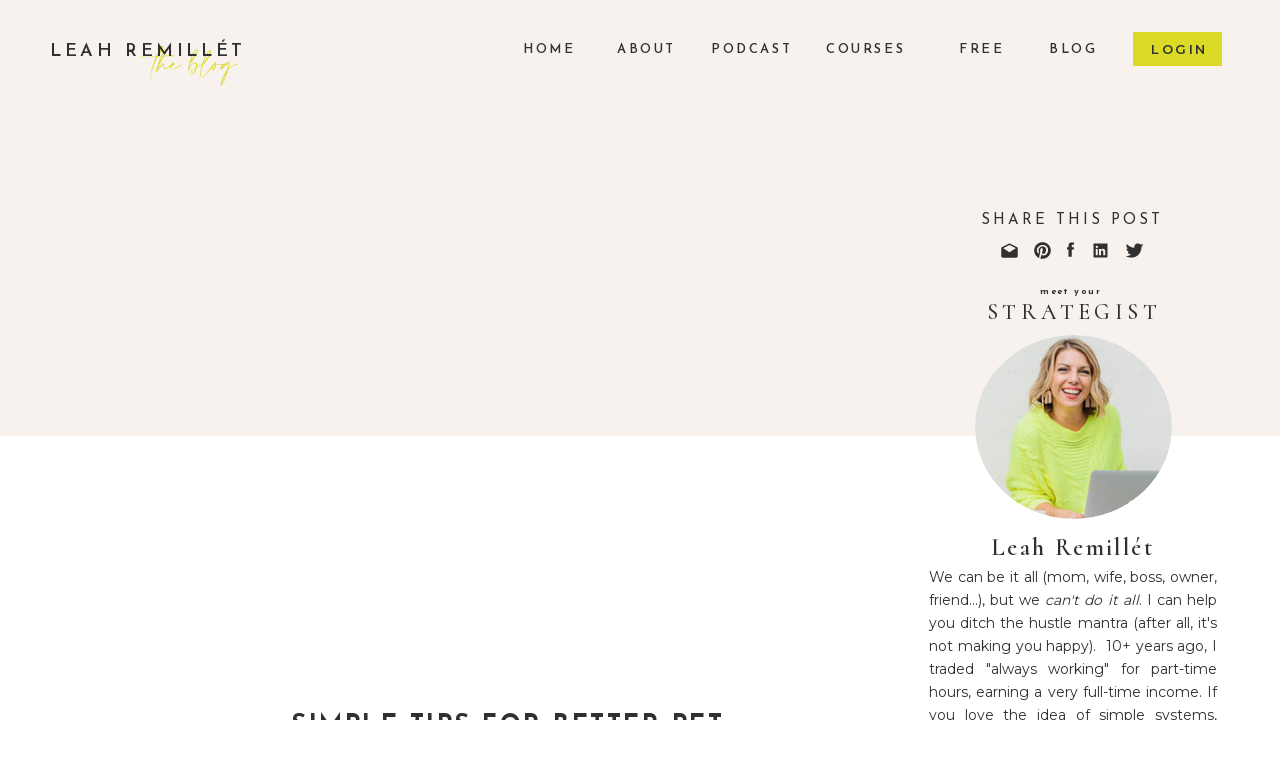

--- FILE ---
content_type: text/html; charset=UTF-8
request_url: https://leahremillet.com/2012/02/20/simple-tips-for-better-pet-photography/
body_size: 41580
content:
<!DOCTYPE html>
<html lang="en-US" class="d">
<head>
<link rel="stylesheet" type="text/css" href="//lib.showit.co/engine/2.6.4/showit.css" />
<meta name='robots' content='index, follow, max-image-preview:large, max-snippet:-1, max-video-preview:-1' />

	<!-- This site is optimized with the Yoast SEO plugin v26.6 - https://yoast.com/wordpress/plugins/seo/ -->
	<title>Simple Tips for Better Pet Photography - leahremillet.com</title>
	<link rel="canonical" href="https://leahremillet.com/2012/02/20/simple-tips-for-better-pet-photography/" />
	<meta property="og:locale" content="en_US" />
	<meta property="og:type" content="article" />
	<meta property="og:title" content="Simple Tips for Better Pet Photography - leahremillet.com" />
	<meta property="og:description" content="Tip # 10: Ask ahead of time to have your clients bring an extra special treat for the pooch. Don&#039;t try to provide the treat yourself as the dog may have special diets or just might not be interested in what you have to offer. ...Kids aren&#039;t the only subjects we can bribe into good behavior." />
	<meta property="og:url" content="https://leahremillet.com/2012/02/20/simple-tips-for-better-pet-photography/" />
	<meta property="og:site_name" content="leahremillet.com" />
	<meta property="article:publisher" content="https://www.facebook.com/leahremillet" />
	<meta property="article:published_time" content="2012-02-20T13:00:06+00:00" />
	<meta property="og:image" content="http://www.simplydogphotoblog.com/wp-content/uploads/2012/01/Design-44.jpg" />
	<meta name="author" content="Leah Remillet" />
	<meta name="twitter:card" content="summary_large_image" />
	<meta name="twitter:creator" content="@LeahRemillet" />
	<meta name="twitter:site" content="@LeahRemillet" />
	<meta name="twitter:label1" content="Written by" />
	<meta name="twitter:data1" content="Leah Remillet" />
	<meta name="twitter:label2" content="Est. reading time" />
	<meta name="twitter:data2" content="3 minutes" />
	<script type="application/ld+json" class="yoast-schema-graph">{"@context":"https://schema.org","@graph":[{"@type":"Article","@id":"https://leahremillet.com/2012/02/20/simple-tips-for-better-pet-photography/#article","isPartOf":{"@id":"https://leahremillet.com/2012/02/20/simple-tips-for-better-pet-photography/"},"author":{"name":"Leah Remillet","@id":"https://leahremillet.com/#/schema/person/8916e8e30e35e6b2701abd29f609b92a"},"headline":"Simple Tips for Better Pet Photography","datePublished":"2012-02-20T13:00:06+00:00","mainEntityOfPage":{"@id":"https://leahremillet.com/2012/02/20/simple-tips-for-better-pet-photography/"},"wordCount":646,"commentCount":2,"publisher":{"@id":"https://leahremillet.com/#organization"},"image":{"@id":"https://leahremillet.com/2012/02/20/simple-tips-for-better-pet-photography/#primaryimage"},"thumbnailUrl":"http://www.simplydogphotoblog.com/wp-content/uploads/2012/01/Design-44.jpg","articleSection":["Business"],"inLanguage":"en-US","potentialAction":[{"@type":"CommentAction","name":"Comment","target":["https://leahremillet.com/2012/02/20/simple-tips-for-better-pet-photography/#respond"]}]},{"@type":"WebPage","@id":"https://leahremillet.com/2012/02/20/simple-tips-for-better-pet-photography/","url":"https://leahremillet.com/2012/02/20/simple-tips-for-better-pet-photography/","name":"Simple Tips for Better Pet Photography - leahremillet.com","isPartOf":{"@id":"https://leahremillet.com/#website"},"primaryImageOfPage":{"@id":"https://leahremillet.com/2012/02/20/simple-tips-for-better-pet-photography/#primaryimage"},"image":{"@id":"https://leahremillet.com/2012/02/20/simple-tips-for-better-pet-photography/#primaryimage"},"thumbnailUrl":"http://www.simplydogphotoblog.com/wp-content/uploads/2012/01/Design-44.jpg","datePublished":"2012-02-20T13:00:06+00:00","breadcrumb":{"@id":"https://leahremillet.com/2012/02/20/simple-tips-for-better-pet-photography/#breadcrumb"},"inLanguage":"en-US","potentialAction":[{"@type":"ReadAction","target":["https://leahremillet.com/2012/02/20/simple-tips-for-better-pet-photography/"]}]},{"@type":"ImageObject","inLanguage":"en-US","@id":"https://leahremillet.com/2012/02/20/simple-tips-for-better-pet-photography/#primaryimage","url":"http://www.simplydogphotoblog.com/wp-content/uploads/2012/01/Design-44.jpg","contentUrl":"http://www.simplydogphotoblog.com/wp-content/uploads/2012/01/Design-44.jpg"},{"@type":"BreadcrumbList","@id":"https://leahremillet.com/2012/02/20/simple-tips-for-better-pet-photography/#breadcrumb","itemListElement":[{"@type":"ListItem","position":1,"name":"Home","item":"https://leahremillet.com/"},{"@type":"ListItem","position":2,"name":"Blog","item":"https://leahremillet.com/blog/"},{"@type":"ListItem","position":3,"name":"Simple Tips for Better Pet Photography"}]},{"@type":"WebSite","@id":"https://leahremillet.com/#website","url":"https://leahremillet.com/","name":"leahremillet.com","description":"","publisher":{"@id":"https://leahremillet.com/#organization"},"potentialAction":[{"@type":"SearchAction","target":{"@type":"EntryPoint","urlTemplate":"https://leahremillet.com/?s={search_term_string}"},"query-input":{"@type":"PropertyValueSpecification","valueRequired":true,"valueName":"search_term_string"}}],"inLanguage":"en-US"},{"@type":"Organization","@id":"https://leahremillet.com/#organization","name":"Leah Remillet International","url":"https://leahremillet.com/","logo":{"@type":"ImageObject","inLanguage":"en-US","@id":"https://leahremillet.com/#/schema/logo/image/","url":"https://leahremillet.com/wp-content/uploads/2021/12/Black-Elegant-Initial-Logo.png","contentUrl":"https://leahremillet.com/wp-content/uploads/2021/12/Black-Elegant-Initial-Logo.png","width":960,"height":960,"caption":"Leah Remillet International"},"image":{"@id":"https://leahremillet.com/#/schema/logo/image/"},"sameAs":["https://www.facebook.com/leahremillet","https://x.com/LeahRemillet","https://www.instagram.com/leahremillet/","https://www.linkedin.com/in/leahremillet/","https://www.pinterest.com/leahremillet/_created/","https://www.youtube.com/user/Go4ProPhotos"]},{"@type":"Person","@id":"https://leahremillet.com/#/schema/person/8916e8e30e35e6b2701abd29f609b92a","name":"Leah Remillet","image":{"@type":"ImageObject","inLanguage":"en-US","@id":"https://leahremillet.com/#/schema/person/image/","url":"https://secure.gravatar.com/avatar/260e1000acbbc4b40ce99cb8108b219c2acf3bea1173554f08154b7ca66338fc?s=96&d=mm&r=g","contentUrl":"https://secure.gravatar.com/avatar/260e1000acbbc4b40ce99cb8108b219c2acf3bea1173554f08154b7ca66338fc?s=96&d=mm&r=g","caption":"Leah Remillet"}}]}</script>
	<!-- / Yoast SEO plugin. -->


<link rel="alternate" type="application/rss+xml" title="leahremillet.com &raquo; Feed" href="https://leahremillet.com/feed/" />
<link rel="alternate" type="application/rss+xml" title="leahremillet.com &raquo; Comments Feed" href="https://leahremillet.com/comments/feed/" />
<link rel="alternate" type="application/rss+xml" title="leahremillet.com &raquo; Simple Tips for Better Pet Photography Comments Feed" href="https://leahremillet.com/2012/02/20/simple-tips-for-better-pet-photography/feed/" />
<script type="text/javascript">
/* <![CDATA[ */
window._wpemojiSettings = {"baseUrl":"https:\/\/s.w.org\/images\/core\/emoji\/16.0.1\/72x72\/","ext":".png","svgUrl":"https:\/\/s.w.org\/images\/core\/emoji\/16.0.1\/svg\/","svgExt":".svg","source":{"concatemoji":"https:\/\/leahremillet.com\/wp-includes\/js\/wp-emoji-release.min.js?ver=6.8.3"}};
/*! This file is auto-generated */
!function(s,n){var o,i,e;function c(e){try{var t={supportTests:e,timestamp:(new Date).valueOf()};sessionStorage.setItem(o,JSON.stringify(t))}catch(e){}}function p(e,t,n){e.clearRect(0,0,e.canvas.width,e.canvas.height),e.fillText(t,0,0);var t=new Uint32Array(e.getImageData(0,0,e.canvas.width,e.canvas.height).data),a=(e.clearRect(0,0,e.canvas.width,e.canvas.height),e.fillText(n,0,0),new Uint32Array(e.getImageData(0,0,e.canvas.width,e.canvas.height).data));return t.every(function(e,t){return e===a[t]})}function u(e,t){e.clearRect(0,0,e.canvas.width,e.canvas.height),e.fillText(t,0,0);for(var n=e.getImageData(16,16,1,1),a=0;a<n.data.length;a++)if(0!==n.data[a])return!1;return!0}function f(e,t,n,a){switch(t){case"flag":return n(e,"\ud83c\udff3\ufe0f\u200d\u26a7\ufe0f","\ud83c\udff3\ufe0f\u200b\u26a7\ufe0f")?!1:!n(e,"\ud83c\udde8\ud83c\uddf6","\ud83c\udde8\u200b\ud83c\uddf6")&&!n(e,"\ud83c\udff4\udb40\udc67\udb40\udc62\udb40\udc65\udb40\udc6e\udb40\udc67\udb40\udc7f","\ud83c\udff4\u200b\udb40\udc67\u200b\udb40\udc62\u200b\udb40\udc65\u200b\udb40\udc6e\u200b\udb40\udc67\u200b\udb40\udc7f");case"emoji":return!a(e,"\ud83e\udedf")}return!1}function g(e,t,n,a){var r="undefined"!=typeof WorkerGlobalScope&&self instanceof WorkerGlobalScope?new OffscreenCanvas(300,150):s.createElement("canvas"),o=r.getContext("2d",{willReadFrequently:!0}),i=(o.textBaseline="top",o.font="600 32px Arial",{});return e.forEach(function(e){i[e]=t(o,e,n,a)}),i}function t(e){var t=s.createElement("script");t.src=e,t.defer=!0,s.head.appendChild(t)}"undefined"!=typeof Promise&&(o="wpEmojiSettingsSupports",i=["flag","emoji"],n.supports={everything:!0,everythingExceptFlag:!0},e=new Promise(function(e){s.addEventListener("DOMContentLoaded",e,{once:!0})}),new Promise(function(t){var n=function(){try{var e=JSON.parse(sessionStorage.getItem(o));if("object"==typeof e&&"number"==typeof e.timestamp&&(new Date).valueOf()<e.timestamp+604800&&"object"==typeof e.supportTests)return e.supportTests}catch(e){}return null}();if(!n){if("undefined"!=typeof Worker&&"undefined"!=typeof OffscreenCanvas&&"undefined"!=typeof URL&&URL.createObjectURL&&"undefined"!=typeof Blob)try{var e="postMessage("+g.toString()+"("+[JSON.stringify(i),f.toString(),p.toString(),u.toString()].join(",")+"));",a=new Blob([e],{type:"text/javascript"}),r=new Worker(URL.createObjectURL(a),{name:"wpTestEmojiSupports"});return void(r.onmessage=function(e){c(n=e.data),r.terminate(),t(n)})}catch(e){}c(n=g(i,f,p,u))}t(n)}).then(function(e){for(var t in e)n.supports[t]=e[t],n.supports.everything=n.supports.everything&&n.supports[t],"flag"!==t&&(n.supports.everythingExceptFlag=n.supports.everythingExceptFlag&&n.supports[t]);n.supports.everythingExceptFlag=n.supports.everythingExceptFlag&&!n.supports.flag,n.DOMReady=!1,n.readyCallback=function(){n.DOMReady=!0}}).then(function(){return e}).then(function(){var e;n.supports.everything||(n.readyCallback(),(e=n.source||{}).concatemoji?t(e.concatemoji):e.wpemoji&&e.twemoji&&(t(e.twemoji),t(e.wpemoji)))}))}((window,document),window._wpemojiSettings);
/* ]]> */
</script>
<link rel='stylesheet' id='genesis-blocks-style-css-css' href='https://leahremillet.com/wp-content/plugins/genesis-blocks/dist/style-blocks.build.css?ver=1758648546' type='text/css' media='all' />
<style id='wp-emoji-styles-inline-css' type='text/css'>

	img.wp-smiley, img.emoji {
		display: inline !important;
		border: none !important;
		box-shadow: none !important;
		height: 1em !important;
		width: 1em !important;
		margin: 0 0.07em !important;
		vertical-align: -0.1em !important;
		background: none !important;
		padding: 0 !important;
	}
</style>
<link rel='stylesheet' id='wp-block-library-css' href='https://leahremillet.com/wp-content/plugins/gutenberg/build/block-library/style.css?ver=21.6.0' type='text/css' media='all' />
<style id='classic-theme-styles-inline-css' type='text/css'>
/*! This file is auto-generated */
.wp-block-button__link{color:#fff;background-color:#32373c;border-radius:9999px;box-shadow:none;text-decoration:none;padding:calc(.667em + 2px) calc(1.333em + 2px);font-size:1.125em}.wp-block-file__button{background:#32373c;color:#fff;text-decoration:none}
</style>
<link rel='stylesheet' id='ultimate_blocks-cgb-style-css-css' href='https://leahremillet.com/wp-content/plugins/ultimate-blocks/dist/blocks.style.build.css?ver=3.4.1' type='text/css' media='all' />
<style id='global-styles-inline-css' type='text/css'>
:root{--wp--preset--aspect-ratio--square: 1;--wp--preset--aspect-ratio--4-3: 4/3;--wp--preset--aspect-ratio--3-4: 3/4;--wp--preset--aspect-ratio--3-2: 3/2;--wp--preset--aspect-ratio--2-3: 2/3;--wp--preset--aspect-ratio--16-9: 16/9;--wp--preset--aspect-ratio--9-16: 9/16;--wp--preset--color--black: #000000;--wp--preset--color--cyan-bluish-gray: #abb8c3;--wp--preset--color--white: #ffffff;--wp--preset--color--pale-pink: #f78da7;--wp--preset--color--vivid-red: #cf2e2e;--wp--preset--color--luminous-vivid-orange: #ff6900;--wp--preset--color--luminous-vivid-amber: #fcb900;--wp--preset--color--light-green-cyan: #7bdcb5;--wp--preset--color--vivid-green-cyan: #00d084;--wp--preset--color--pale-cyan-blue: #8ed1fc;--wp--preset--color--vivid-cyan-blue: #0693e3;--wp--preset--color--vivid-purple: #9b51e0;--wp--preset--gradient--vivid-cyan-blue-to-vivid-purple: linear-gradient(135deg,rgb(6,147,227) 0%,rgb(155,81,224) 100%);--wp--preset--gradient--light-green-cyan-to-vivid-green-cyan: linear-gradient(135deg,rgb(122,220,180) 0%,rgb(0,208,130) 100%);--wp--preset--gradient--luminous-vivid-amber-to-luminous-vivid-orange: linear-gradient(135deg,rgb(252,185,0) 0%,rgb(255,105,0) 100%);--wp--preset--gradient--luminous-vivid-orange-to-vivid-red: linear-gradient(135deg,rgb(255,105,0) 0%,rgb(207,46,46) 100%);--wp--preset--gradient--very-light-gray-to-cyan-bluish-gray: linear-gradient(135deg,rgb(238,238,238) 0%,rgb(169,184,195) 100%);--wp--preset--gradient--cool-to-warm-spectrum: linear-gradient(135deg,rgb(74,234,220) 0%,rgb(151,120,209) 20%,rgb(207,42,186) 40%,rgb(238,44,130) 60%,rgb(251,105,98) 80%,rgb(254,248,76) 100%);--wp--preset--gradient--blush-light-purple: linear-gradient(135deg,rgb(255,206,236) 0%,rgb(152,150,240) 100%);--wp--preset--gradient--blush-bordeaux: linear-gradient(135deg,rgb(254,205,165) 0%,rgb(254,45,45) 50%,rgb(107,0,62) 100%);--wp--preset--gradient--luminous-dusk: linear-gradient(135deg,rgb(255,203,112) 0%,rgb(199,81,192) 50%,rgb(65,88,208) 100%);--wp--preset--gradient--pale-ocean: linear-gradient(135deg,rgb(255,245,203) 0%,rgb(182,227,212) 50%,rgb(51,167,181) 100%);--wp--preset--gradient--electric-grass: linear-gradient(135deg,rgb(202,248,128) 0%,rgb(113,206,126) 100%);--wp--preset--gradient--midnight: linear-gradient(135deg,rgb(2,3,129) 0%,rgb(40,116,252) 100%);--wp--preset--font-size--small: 13px;--wp--preset--font-size--medium: 20px;--wp--preset--font-size--large: 36px;--wp--preset--font-size--x-large: 42px;--wp--preset--spacing--20: 0.44rem;--wp--preset--spacing--30: 0.67rem;--wp--preset--spacing--40: 1rem;--wp--preset--spacing--50: 1.5rem;--wp--preset--spacing--60: 2.25rem;--wp--preset--spacing--70: 3.38rem;--wp--preset--spacing--80: 5.06rem;--wp--preset--shadow--natural: 6px 6px 9px rgba(0, 0, 0, 0.2);--wp--preset--shadow--deep: 12px 12px 50px rgba(0, 0, 0, 0.4);--wp--preset--shadow--sharp: 6px 6px 0px rgba(0, 0, 0, 0.2);--wp--preset--shadow--outlined: 6px 6px 0px -3px rgb(255, 255, 255), 6px 6px rgb(0, 0, 0);--wp--preset--shadow--crisp: 6px 6px 0px rgb(0, 0, 0);}:where(.is-layout-flex){gap: 0.5em;}:where(.is-layout-grid){gap: 0.5em;}body .is-layout-flex{display: flex;}.is-layout-flex{flex-wrap: wrap;align-items: center;}.is-layout-flex > :is(*, div){margin: 0;}body .is-layout-grid{display: grid;}.is-layout-grid > :is(*, div){margin: 0;}:where(.wp-block-columns.is-layout-flex){gap: 2em;}:where(.wp-block-columns.is-layout-grid){gap: 2em;}:where(.wp-block-post-template.is-layout-flex){gap: 1.25em;}:where(.wp-block-post-template.is-layout-grid){gap: 1.25em;}.has-black-color{color: var(--wp--preset--color--black) !important;}.has-cyan-bluish-gray-color{color: var(--wp--preset--color--cyan-bluish-gray) !important;}.has-white-color{color: var(--wp--preset--color--white) !important;}.has-pale-pink-color{color: var(--wp--preset--color--pale-pink) !important;}.has-vivid-red-color{color: var(--wp--preset--color--vivid-red) !important;}.has-luminous-vivid-orange-color{color: var(--wp--preset--color--luminous-vivid-orange) !important;}.has-luminous-vivid-amber-color{color: var(--wp--preset--color--luminous-vivid-amber) !important;}.has-light-green-cyan-color{color: var(--wp--preset--color--light-green-cyan) !important;}.has-vivid-green-cyan-color{color: var(--wp--preset--color--vivid-green-cyan) !important;}.has-pale-cyan-blue-color{color: var(--wp--preset--color--pale-cyan-blue) !important;}.has-vivid-cyan-blue-color{color: var(--wp--preset--color--vivid-cyan-blue) !important;}.has-vivid-purple-color{color: var(--wp--preset--color--vivid-purple) !important;}.has-black-background-color{background-color: var(--wp--preset--color--black) !important;}.has-cyan-bluish-gray-background-color{background-color: var(--wp--preset--color--cyan-bluish-gray) !important;}.has-white-background-color{background-color: var(--wp--preset--color--white) !important;}.has-pale-pink-background-color{background-color: var(--wp--preset--color--pale-pink) !important;}.has-vivid-red-background-color{background-color: var(--wp--preset--color--vivid-red) !important;}.has-luminous-vivid-orange-background-color{background-color: var(--wp--preset--color--luminous-vivid-orange) !important;}.has-luminous-vivid-amber-background-color{background-color: var(--wp--preset--color--luminous-vivid-amber) !important;}.has-light-green-cyan-background-color{background-color: var(--wp--preset--color--light-green-cyan) !important;}.has-vivid-green-cyan-background-color{background-color: var(--wp--preset--color--vivid-green-cyan) !important;}.has-pale-cyan-blue-background-color{background-color: var(--wp--preset--color--pale-cyan-blue) !important;}.has-vivid-cyan-blue-background-color{background-color: var(--wp--preset--color--vivid-cyan-blue) !important;}.has-vivid-purple-background-color{background-color: var(--wp--preset--color--vivid-purple) !important;}.has-black-border-color{border-color: var(--wp--preset--color--black) !important;}.has-cyan-bluish-gray-border-color{border-color: var(--wp--preset--color--cyan-bluish-gray) !important;}.has-white-border-color{border-color: var(--wp--preset--color--white) !important;}.has-pale-pink-border-color{border-color: var(--wp--preset--color--pale-pink) !important;}.has-vivid-red-border-color{border-color: var(--wp--preset--color--vivid-red) !important;}.has-luminous-vivid-orange-border-color{border-color: var(--wp--preset--color--luminous-vivid-orange) !important;}.has-luminous-vivid-amber-border-color{border-color: var(--wp--preset--color--luminous-vivid-amber) !important;}.has-light-green-cyan-border-color{border-color: var(--wp--preset--color--light-green-cyan) !important;}.has-vivid-green-cyan-border-color{border-color: var(--wp--preset--color--vivid-green-cyan) !important;}.has-pale-cyan-blue-border-color{border-color: var(--wp--preset--color--pale-cyan-blue) !important;}.has-vivid-cyan-blue-border-color{border-color: var(--wp--preset--color--vivid-cyan-blue) !important;}.has-vivid-purple-border-color{border-color: var(--wp--preset--color--vivid-purple) !important;}.has-vivid-cyan-blue-to-vivid-purple-gradient-background{background: var(--wp--preset--gradient--vivid-cyan-blue-to-vivid-purple) !important;}.has-light-green-cyan-to-vivid-green-cyan-gradient-background{background: var(--wp--preset--gradient--light-green-cyan-to-vivid-green-cyan) !important;}.has-luminous-vivid-amber-to-luminous-vivid-orange-gradient-background{background: var(--wp--preset--gradient--luminous-vivid-amber-to-luminous-vivid-orange) !important;}.has-luminous-vivid-orange-to-vivid-red-gradient-background{background: var(--wp--preset--gradient--luminous-vivid-orange-to-vivid-red) !important;}.has-very-light-gray-to-cyan-bluish-gray-gradient-background{background: var(--wp--preset--gradient--very-light-gray-to-cyan-bluish-gray) !important;}.has-cool-to-warm-spectrum-gradient-background{background: var(--wp--preset--gradient--cool-to-warm-spectrum) !important;}.has-blush-light-purple-gradient-background{background: var(--wp--preset--gradient--blush-light-purple) !important;}.has-blush-bordeaux-gradient-background{background: var(--wp--preset--gradient--blush-bordeaux) !important;}.has-luminous-dusk-gradient-background{background: var(--wp--preset--gradient--luminous-dusk) !important;}.has-pale-ocean-gradient-background{background: var(--wp--preset--gradient--pale-ocean) !important;}.has-electric-grass-gradient-background{background: var(--wp--preset--gradient--electric-grass) !important;}.has-midnight-gradient-background{background: var(--wp--preset--gradient--midnight) !important;}.has-small-font-size{font-size: var(--wp--preset--font-size--small) !important;}.has-medium-font-size{font-size: var(--wp--preset--font-size--medium) !important;}.has-large-font-size{font-size: var(--wp--preset--font-size--large) !important;}.has-x-large-font-size{font-size: var(--wp--preset--font-size--x-large) !important;}
:where(.wp-block-columns.is-layout-flex){gap: 2em;}:where(.wp-block-columns.is-layout-grid){gap: 2em;}
:root :where(.wp-block-pullquote){font-size: 1.5em;line-height: 1.6;}
:where(.wp-block-post-template.is-layout-flex){gap: 1.25em;}:where(.wp-block-post-template.is-layout-grid){gap: 1.25em;}
</style>
<link rel='stylesheet' id='ub-extension-style-css-css' href='https://leahremillet.com/wp-content/plugins/ultimate-blocks/src/extensions/style.css?ver=6.8.3' type='text/css' media='all' />
<link rel='stylesheet' id='pub-style-css' href='https://leahremillet.com/wp-content/themes/showit/pubs/ithmvpvetpsgagmwfyh5ta/20251216035426Sz49d4k/assets/pub.css?ver=1765857285' type='text/css' media='all' />
<script type="text/javascript" src="https://leahremillet.com/wp-includes/js/jquery/jquery.min.js?ver=3.7.1" id="jquery-core-js"></script>
<script type="text/javascript" id="jquery-core-js-after">
/* <![CDATA[ */
$ = jQuery;
/* ]]> */
</script>
<script type="text/javascript" src="https://leahremillet.com/wp-content/themes/showit/pubs/ithmvpvetpsgagmwfyh5ta/20251216035426Sz49d4k/assets/pub.js?ver=1765857285" id="pub-script-js"></script>
<link rel="https://api.w.org/" href="https://leahremillet.com/wp-json/" /><link rel="alternate" title="JSON" type="application/json" href="https://leahremillet.com/wp-json/wp/v2/posts/5822" /><link rel="EditURI" type="application/rsd+xml" title="RSD" href="https://leahremillet.com/xmlrpc.php?rsd" />
<link rel='shortlink' href='https://leahremillet.com/?p=5822' />
<link rel="alternate" title="oEmbed (JSON)" type="application/json+oembed" href="https://leahremillet.com/wp-json/oembed/1.0/embed?url=https%3A%2F%2Fleahremillet.com%2F2012%2F02%2F20%2Fsimple-tips-for-better-pet-photography%2F" />
<link rel="alternate" title="oEmbed (XML)" type="text/xml+oembed" href="https://leahremillet.com/wp-json/oembed/1.0/embed?url=https%3A%2F%2Fleahremillet.com%2F2012%2F02%2F20%2Fsimple-tips-for-better-pet-photography%2F&#038;format=xml" />
<style type="text/css">.recentcomments a{display:inline !important;padding:0 !important;margin:0 !important;}</style>
<meta charset="UTF-8" />
<meta name="viewport" content="width=device-width, initial-scale=1" />
<link rel="icon" type="image/png" href="//static.showit.co/200/zLu3ZvA0TfOoNcQakiKf1g/84962/lr_favicon_neon.png" />
<link rel="preconnect" href="https://static.showit.co" />
<meta property="fb:app_id" content="866161707457967" />
<link rel="preconnect" href="https://fonts.googleapis.com">
<link rel="preconnect" href="https://fonts.gstatic.com" crossorigin>
<link href="https://fonts.googleapis.com/css?family=Montserrat:600|Josefin+Sans:600|Cormorant+Garamond:300italic|Josefin+Sans:regular|Montserrat:700|Josefin+Sans:700|Cormorant:500|Arapey:italic|Montserrat:300|Cormorant:600|Montserrat:regular|Cormorant+Garamond:regular|Questrial:regular|Oswald:regular|Montserrat:400|Caudex:regular|Playfair+Display:700italic|Playfair+Display:800italic" rel="stylesheet" type="text/css"/>
<style>
@font-face{font-family:Amalfi New Script;src:url('//static.showit.co/file/pEMcQgu6SYqxh4ukLPqjkA/shared/amalfi_coast_new.woff');}
</style>
<script id="init_data" type="application/json">
{"mobile":{"w":320,"bgMediaType":"none","bgFillType":"color","bgColor":"colors-7"},"desktop":{"w":1200,"defaultTrIn":{"type":"fade"},"defaultTrOut":{"type":"fade"},"bgColor":"colors-7","bgMediaType":"none","bgFillType":"color"},"sid":"ithmvpvetpsgagmwfyh5ta","break":768,"assetURL":"//static.showit.co","contactFormId":"84962/197793","cfAction":"aHR0cHM6Ly9jbGllbnRzZXJ2aWNlLnNob3dpdC5jby9jb250YWN0Zm9ybQ==","sgAction":"aHR0cHM6Ly9jbGllbnRzZXJ2aWNlLnNob3dpdC5jby9zb2NpYWxncmlk","blockData":[{"slug":"navigation-1","visible":"a","states":[],"d":{"h":1,"w":1200,"bgFillType":"color","bgColor":"colors-5","bgMediaType":"none"},"m":{"h":1,"w":320,"bgFillType":"color","bgColor":"#ffffff","bgMediaType":"none"}},{"slug":"menu-closed","visible":"m","states":[],"d":{"h":1,"w":1200,"locking":{"side":"st"},"bgFillType":"color","bgColor":"colors-5","bgMediaType":"none"},"m":{"h":53,"w":320,"bgFillType":"color","bgColor":"colors-5","bgMediaType":"none"}},{"slug":"logo","visible":"d","states":[],"d":{"h":150,"w":1200,"bgFillType":"color","bgColor":"colors-5","bgMediaType":"none"},"m":{"h":200,"w":320,"bgFillType":"color","bgColor":"colors-7","bgMediaType":"none"}},{"slug":"sharing-1","visible":"m","states":[],"d":{"h":147,"w":1200,"bgFillType":"color","bgColor":"colors-7","bgMediaType":"none"},"m":{"h":111,"w":320,"bgFillType":"color","bgColor":"colors-5","bgMediaType":"none"}},{"slug":"sidebar","visible":"d","states":[],"d":{"h":1,"w":1200,"bgFillType":"color","bgColor":"colors-5","bgMediaType":"none"},"m":{"h":1,"w":320,"bgFillType":"color","bgColor":"#FFFFFF","bgMediaType":"none"}},{"slug":"post-header","visible":"a","states":[],"d":{"h":677,"w":1200,"nature":"dH","bgFillType":"color","bgColor":"colors-7","bgMediaType":"none"},"m":{"h":354,"w":320,"nature":"dH","bgFillType":"color","bgColor":"colors-7","bgMediaType":"none"}},{"slug":"post-content","visible":"a","states":[],"d":{"h":300,"w":1200,"nature":"dH","bgFillType":"color","bgColor":"colors-7","bgMediaType":"none"},"m":{"h":619,"w":320,"nature":"dH","bgFillType":"color","bgColor":"colors-7","bgMediaType":"none"}},{"slug":"sharing","visible":"a","states":[],"d":{"h":147,"w":1200,"bgFillType":"color","bgColor":"colors-7","bgMediaType":"none"},"m":{"h":254,"w":320,"bgFillType":"color","bgColor":"colors-7","bgMediaType":"none"}},{"slug":"search","visible":"m","states":[],"d":{"h":272,"w":1200,"bgFillType":"color","bgColor":"colors-7:70","bgMediaType":"none"},"m":{"h":129,"w":320,"bgFillType":"color","bgColor":"colors-5","bgMediaType":"none"}},{"slug":"load-more-posts","visible":"a","states":[],"d":{"h":141,"w":1200,"bgFillType":"color","bgColor":"colors-7","bgMediaType":"none"},"m":{"h":113,"w":320,"bgFillType":"color","bgColor":"colors-5","bgMediaType":"none"}},{"slug":"comments","visible":"a","states":[],"d":{"h":139,"w":1200,"nature":"dH","bgFillType":"color","bgColor":"colors-7","bgMediaType":"none"},"m":{"h":149,"w":320,"nature":"dH","bgFillType":"color","bgColor":"colors-7","bgMediaType":"none"}},{"slug":"comment-form","visible":"a","states":[],"d":{"h":371,"w":1200,"nature":"dH","bgFillType":"color","bgColor":"colors-7","bgMediaType":"none"},"m":{"h":339,"w":320,"nature":"dH","bgFillType":"color","bgColor":"colors-7","bgMediaType":"none"}},{"slug":"menu-open","visible":"a","states":[],"d":{"h":1043,"w":1200,"locking":{"side":"t"},"nature":"wH","trIn":{"type":"slide","direction":"Down"},"trOut":{"type":"slide","direction":"Up"},"bgFillType":"color","bgColor":"#000000:0","bgMediaType":"none","tr":{"in":{"cl":"slideInDown","d":"0.5","dl":"0"},"out":{"cl":"slideOutUp","d":"0.5","dl":"0"}}},"m":{"h":548,"w":320,"locking":{"side":"t"},"nature":"wH","trIn":{"type":"slide","direction":"Left"},"trOut":{"type":"slide","direction":"Left"},"bgFillType":"color","bgColor":"#000000:0","bgMediaType":"none","tr":{"in":{"cl":"slideInLeft","d":"0.5","dl":"0"},"out":{"cl":"slideOutLeft","d":"0.5","dl":"0"}}}},{"slug":"buffer","visible":"d","states":[],"d":{"h":19,"w":1200,"bgFillType":"color","bgColor":"colors-7","bgMediaType":"none"},"m":{"h":200,"w":320,"bgFillType":"color","bgColor":"colors-7","bgMediaType":"none"}},{"slug":"podcast-banner","visible":"d","states":[],"d":{"h":89,"w":1200,"bgFillType":"color","bgColor":"colors-2","bgMediaType":"none"},"m":{"h":102,"w":320,"bgFillType":"color","bgColor":"colors-2","bgMediaType":"none"}},{"slug":"footer-lr","visible":"a","states":[{"d":{"bgFillType":"color","bgColor":"#000000:0","bgMediaType":"none"},"m":{"bgFillType":"color","bgColor":"#000000:0","bgMediaType":"none"},"slug":"subscribe-form"},{"d":{"bgFillType":"color","bgColor":"#000000:0","bgMediaType":"none"},"m":{"bgFillType":"color","bgColor":"#000000:0","bgMediaType":"none"},"slug":"subscribe-form-2"},{"d":{"bgFillType":"color","bgColor":"#000000:0","bgMediaType":"none"},"m":{"bgFillType":"color","bgColor":"#000000:0","bgMediaType":"none"},"slug":"subscribe-form-1"}],"d":{"h":651,"w":1200,"bgFillType":"color","bgColor":"colors-5","bgMediaType":"none"},"m":{"h":932,"w":320,"bgFillType":"color","bgColor":"colors-5","bgMediaType":"none"},"stateTrans":[{},{},{}]},{"slug":"site-design","visible":"a","states":[],"d":{"h":44,"w":1200,"bgFillType":"color","bgColor":"colors-5","bgMediaType":"none"},"m":{"h":56,"w":320,"bgFillType":"color","bgColor":"colors-5","bgMediaType":"none"}}],"elementData":[{"type":"simple","visible":"d","id":"navigation-1_0","blockId":"navigation-1","m":{"x":48,"y":0,"w":224,"h":0.7,"a":0},"d":{"x":1053,"y":32,"w":89,"h":34,"a":0,"lockH":"r"}},{"type":"text","visible":"d","id":"navigation-1_1","blockId":"navigation-1","m":{"x":110,"y":46,"w":100,"h":45,"a":0},"d":{"x":1056,"y":38,"w":87,"h":22,"a":0,"lockH":"r","lockV":"t"}},{"type":"text","visible":"d","id":"navigation-1_2","blockId":"navigation-1","m":{"x":110,"y":46,"w":100,"h":45,"a":0},"d":{"x":969,"y":38,"w":51,"h":22,"a":0,"lockH":"r","lockV":"t"}},{"type":"text","visible":"d","id":"navigation-1_3","blockId":"navigation-1","m":{"x":110,"y":101,"w":100,"h":45,"a":0},"d":{"x":879,"y":38,"w":87,"h":22,"a":0,"lockH":"r","lockV":"t"}},{"type":"text","visible":"d","id":"navigation-1_4","blockId":"navigation-1","m":{"x":110,"y":156,"w":100,"h":25,"a":0},"d":{"x":746,"y":38,"w":127,"h":22,"a":0,"lockH":"r","lockV":"t"}},{"type":"text","visible":"d","id":"navigation-1_5","blockId":"navigation-1","m":{"x":110,"y":270,"w":100,"h":41,"a":0},"d":{"x":537,"y":38,"w":85,"h":22,"a":0,"lockH":"r","lockV":"t"}},{"type":"text","visible":"d","id":"navigation-1_6","blockId":"navigation-1","m":{"x":110,"y":223,"w":100,"h":37,"a":0},"d":{"x":443,"y":38,"w":88,"h":22,"a":0,"lockH":"r","lockV":"t"}},{"type":"text","visible":"a","id":"navigation-1_7","blockId":"navigation-1","m":{"x":20,"y":20,"w":167,"h":20,"a":0},"d":{"x":50,"y":36,"w":318,"h":38,"a":0,"lockH":"l","lockV":"t"}},{"type":"icon","visible":"m","id":"navigation-1_8","blockId":"navigation-1","m":{"x":278,"y":11,"w":33,"h":33,"a":0},"d":{"x":550,"y":-49,"w":100,"h":100,"a":0}},{"type":"text","visible":"d","id":"navigation-1_9","blockId":"navigation-1","m":{"x":110,"y":270,"w":100,"h":41,"a":0},"d":{"x":631,"y":38,"w":109,"h":22,"a":0,"lockH":"r","lockV":"t"}},{"type":"simple","visible":"m","id":"menu-closed_0","blockId":"menu-closed","m":{"x":270,"y":0,"w":52,"h":53,"a":0},"d":{"x":1091,"y":62,"w":89,"h":83,"a":0,"lockH":"r"},"pc":[{"type":"show","block":"menu-open"}]},{"type":"simple","visible":"d","id":"menu-closed_1","blockId":"menu-closed","m":{"x":48,"y":8,"w":224,"h":37.099999999999994,"a":0},"d":{"x":942,"y":0,"w":258,"h":61,"a":0,"lockH":"r"},"pc":[{"type":"show","block":"menu-open"}]},{"type":"icon","visible":"a","id":"menu-closed_2","blockId":"menu-closed","m":{"x":278,"y":10,"w":35,"h":35,"a":0},"d":{"x":1145,"y":11,"w":35,"h":35,"a":0,"lockH":"r"},"pc":[{"type":"show","block":"menu-open"}]},{"type":"iframe","visible":"a","id":"menu-closed_4","blockId":"menu-closed","m":{"x":69,"y":8,"w":159,"h":37,"a":0},"d":{"x":365,"y":2,"w":480,"h":40,"a":0}},{"type":"text","visible":"d","id":"menu-closed_5","blockId":"menu-closed","m":{"x":106,"y":18,"w":107.99999999999999,"h":18,"a":0},"d":{"x":979,"y":30,"w":138,"h":23,"a":0,"lockH":"r"}},{"type":"text","visible":"d","id":"menu-closed_6","blockId":"menu-closed","m":{"x":5,"y":17,"w":155,"h":19,"a":0},"d":{"x":942,"y":14,"w":211,"h":21,"a":0,"lockH":"r"},"pc":[{"type":"show","block":"menu-open"}]},{"type":"text","visible":"a","id":"logo_0","blockId":"logo","m":{"x":116,"y":90,"w":88.2,"h":21,"a":0},"d":{"x":82,"y":53,"w":226,"h":23,"a":0,"lockH":"l"}},{"type":"simple","visible":"d","id":"sharing-1_0","blockId":"sharing-1","m":{"x":23,"y":135,"w":261,"h":1,"a":0},"d":{"x":93,"y":58,"w":716,"h":1,"a":0}},{"type":"simple","visible":"a","id":"sharing-1_1","blockId":"sharing-1","m":{"x":32,"y":63,"w":257,"h":1,"a":0},"d":{"x":596,"y":7,"w":1,"h":51,"a":0}},{"type":"text","visible":"a","id":"sharing-1_2","blockId":"sharing-1","m":{"x":78,"y":75,"w":57,"h":19,"a":0},"d":{"x":613,"y":25,"w":82,"h":16,"a":0}},{"type":"icon","visible":"a","id":"sharing-1_3","blockId":"sharing-1","m":{"x":138,"y":70,"w":17,"h":25,"a":0},"d":{"x":700,"y":25,"w":21,"h":16,"a":0}},{"type":"icon","visible":"a","id":"sharing-1_4","blockId":"sharing-1","m":{"x":165,"y":70,"w":16,"h":25,"a":0},"d":{"x":727,"y":27,"w":19,"h":13,"a":0}},{"type":"icon","visible":"a","id":"sharing-1_5","blockId":"sharing-1","m":{"x":195,"y":70,"w":15,"h":25,"a":0},"d":{"x":756,"y":25,"w":19,"h":14,"a":0}},{"type":"icon","visible":"a","id":"sharing-1_6","blockId":"sharing-1","m":{"x":225,"y":68,"w":18,"h":28,"a":0},"d":{"x":782,"y":25,"w":23,"h":16,"a":0}},{"type":"graphic","visible":"d","id":"sharing-1_7","blockId":"sharing-1","m":{"x":129,"y":-9,"w":62,"h":62,"a":0},"d":{"x":549,"y":22,"w":103,"h":103,"a":0},"c":{"key":"27Oqt7PiQ4GFKXdwk1YPMg/84962/lr_icon_transparent.png","aspect_ratio":1}},{"type":"text","visible":"a","id":"sharing-1_8","blockId":"sharing-1","m":{"x":103,"y":18,"w":114,"h":35,"a":0},"d":{"x":-21,"y":40,"w":505,"h":23,"a":0}},{"type":"simple","visible":"a","id":"sidebar_0","blockId":"sidebar","m":{"x":0,"y":1,"w":320,"h":177,"a":0},"d":{"x":893,"y":2765,"w":300,"h":568,"a":0}},{"type":"iframe","visible":"a","id":"sidebar_1","blockId":"sidebar","m":{"x":48,"y":0,"w":224,"h":0.7,"a":0},"d":{"x":895,"y":3133,"w":296,"h":186,"a":0}},{"type":"graphic","visible":"a","id":"sidebar_2","blockId":"sidebar","m":{"x":16,"y":35,"w":123,"h":103,"a":0},"d":{"x":943,"y":2779,"w":188,"h":263,"a":-4,"gs":{"s":0}},"c":{"key":"3nokjtlISPeUYp4Fwwfoxw/84962/success_mapping_ipad_opt-in.png","aspect_ratio":0.72159}},{"type":"text","visible":"a","id":"sidebar_3","blockId":"sidebar","m":{"x":146,"y":30,"w":163,"h":37,"a":0},"d":{"x":907,"y":3066,"w":269,"h":28,"a":0}},{"type":"text","visible":"a","id":"sidebar_4","blockId":"sidebar","m":{"x":146,"y":30,"w":163,"h":37,"a":0},"d":{"x":907,"y":3044,"w":269,"h":21,"a":0}},{"type":"text","visible":"a","id":"sidebar_5","blockId":"sidebar","m":{"x":103,"y":-9,"w":114,"h":19,"a":0},"d":{"x":901,"y":3101,"w":285,"h":73,"a":0}},{"type":"graphic","visible":"a","id":"sidebar_6","blockId":"sidebar","m":{"x":160,"y":0,"w":1,"h":1,"a":0},"d":{"x":892,"y":2414,"w":303,"h":307,"a":0},"c":{"key":"SZdbGLSJRoafSVGXYnCVwA/84962/balancing_busy_podcast_covers.png","aspect_ratio":1}},{"type":"icon","visible":"a","id":"sidebar_7","blockId":"sidebar","m":{"x":135,"y":-24,"w":50,"h":50,"a":0},"d":{"x":1016,"y":2451,"w":54,"h":37,"a":0}},{"type":"simple","visible":"a","id":"sidebar_8","blockId":"sidebar","m":{"x":0,"y":1,"w":320,"h":177,"a":0},"d":{"x":890,"y":2091,"w":304,"h":287,"a":0}},{"type":"graphic","visible":"a","id":"sidebar_9","blockId":"sidebar","m":{"x":160,"y":0,"w":1,"h":1,"a":0},"d":{"x":905,"y":2105,"w":274,"h":257,"a":0,"gs":{"s":50,"t":"cover","p":208.79749270072992,"x":50,"y":50}},"c":{"key":"MygC8CNGRHWN7fCCAospPw/84962/faces_of_thrive.jpg","aspect_ratio":2.22609}},{"type":"simple","visible":"a","id":"sidebar_10","blockId":"sidebar","m":{"x":0,"y":1,"w":320,"h":177,"a":0},"d":{"x":904,"y":2105,"w":274,"h":257,"a":0}},{"type":"simple","visible":"a","id":"sidebar_11","blockId":"sidebar","m":{"x":0,"y":1,"w":320,"h":177,"a":0},"d":{"x":962,"y":2302,"w":159,"h":34,"a":0}},{"type":"text","visible":"a","id":"sidebar_12","blockId":"sidebar","m":{"x":146,"y":30,"w":163,"h":37,"a":0},"d":{"x":904,"y":2312,"w":273,"h":23,"a":0}},{"type":"graphic","visible":"a","id":"sidebar_13","blockId":"sidebar","m":{"x":160,"y":0,"w":1,"h":1,"a":0},"d":{"x":913,"y":2178,"w":257,"h":112,"a":0},"c":{"key":"tjLdtYDxjdmtKsZppJZzaQ/84962/mba_logo.png","aspect_ratio":2.19298}},{"type":"simple","visible":"m","id":"sidebar_14","blockId":"sidebar","m":{"x":0,"y":1,"w":320,"h":177,"a":0},"d":{"x":829,"y":631,"w":334,"h":2072,"a":0}},{"type":"simple","visible":"a","id":"sidebar_15","blockId":"sidebar","m":{"x":0,"y":1,"w":320,"h":177,"a":0},"d":{"x":889,"y":1555,"w":300,"h":500,"a":0}},{"type":"graphic","visible":"a","id":"sidebar_16","blockId":"sidebar","m":{"x":16,"y":35,"w":123,"h":103,"a":0},"d":{"x":889,"y":1554,"w":300,"h":186,"a":0,"gs":{"s":50}},"c":{"key":"DTUoD3MwTCG2jihMSNAWOQ/84962/desktop-mockup_soft-peach.jpg","aspect_ratio":1.60714}},{"type":"iframe","visible":"a","id":"sidebar_17","blockId":"sidebar","m":{"x":48,"y":0,"w":224,"h":0.7,"a":0},"d":{"x":910,"y":1855,"w":262,"h":199,"a":0}},{"type":"text","visible":"a","id":"sidebar_18","blockId":"sidebar","m":{"x":146,"y":30,"w":163,"h":37,"a":0},"d":{"x":909,"y":1784,"w":260,"h":28,"a":0}},{"type":"text","visible":"a","id":"sidebar_19","blockId":"sidebar","m":{"x":146,"y":30,"w":163,"h":37,"a":0},"d":{"x":908,"y":1748,"w":260,"h":21,"a":0}},{"type":"text","visible":"a","id":"sidebar_20","blockId":"sidebar","m":{"x":103,"y":-9,"w":114,"h":19,"a":0},"d":{"x":917,"y":1817,"w":245,"h":73,"a":0}},{"type":"simple","visible":"a","id":"sidebar_21","blockId":"sidebar","m":{"x":0,"y":1,"w":320,"h":177,"a":0},"d":{"x":890,"y":1145,"w":300,"h":368,"a":0}},{"type":"text","visible":"a","id":"sidebar_22","blockId":"sidebar","m":{"x":116,"y":-10,"w":88.2,"h":21,"a":0},"d":{"x":904,"y":1235,"w":275,"h":22,"a":0}},{"type":"text","visible":"a","id":"sidebar_23","blockId":"sidebar","m":{"x":116,"y":-10,"w":88.2,"h":21,"a":0},"d":{"x":909,"y":1274,"w":253,"h":22,"a":0}},{"type":"text","visible":"a","id":"sidebar_24","blockId":"sidebar","m":{"x":116,"y":-10,"w":88.2,"h":21,"a":0},"d":{"x":904,"y":1365,"w":269,"h":22,"a":0}},{"type":"text","visible":"a","id":"sidebar_25","blockId":"sidebar","m":{"x":116,"y":-10,"w":88.2,"h":21,"a":0},"d":{"x":930,"y":1318,"w":223,"h":22,"a":0}},{"type":"simple","visible":"a","id":"sidebar_26","blockId":"sidebar","m":{"x":48,"y":0,"w":224,"h":0.7,"a":0},"d":{"x":959,"y":1210,"w":159,"h":2,"a":0}},{"type":"text","visible":"a","id":"sidebar_27","blockId":"sidebar","m":{"x":116,"y":-10,"w":88.2,"h":21,"a":0},"d":{"x":893,"y":1453,"w":296,"h":22,"a":0}},{"type":"text","visible":"a","id":"sidebar_28","blockId":"sidebar","m":{"x":116,"y":-10,"w":88.2,"h":21,"a":0},"d":{"x":931,"y":1409,"w":223,"h":22,"a":0}},{"type":"text","visible":"a","id":"sidebar_29","blockId":"sidebar","m":{"x":106,"y":-8,"w":107.99999999999999,"h":18,"a":0},"d":{"x":893,"y":1172,"w":295,"h":22,"a":0}},{"type":"simple","visible":"a","id":"sidebar_30","blockId":"sidebar","m":{"x":10,"y":11,"w":320,"h":177,"a":0},"d":{"x":891,"y":728,"w":285,"h":34,"a":0}},{"type":"text","visible":"a","id":"sidebar_31","blockId":"sidebar","m":{"x":116,"y":-10,"w":88.2,"h":21,"a":0},"d":{"x":901,"y":733,"w":260,"h":23,"a":0}},{"type":"text","visible":"d","id":"sidebar_32","blockId":"sidebar","m":{"x":116,"y":-10,"w":88.2,"h":21,"a":0},"d":{"x":892,"y":696,"w":285,"h":23,"a":0}},{"type":"simple","visible":"m","id":"sidebar_33","blockId":"sidebar","m":{"x":0,"y":1,"w":320,"h":177,"a":0},"d":{"x":854,"y":112,"w":311,"h":556,"a":0}},{"type":"graphic","visible":"a","id":"sidebar_34","blockId":"sidebar","m":{"x":16,"y":35,"w":123,"h":103,"a":0},"d":{"x":935,"y":184,"w":197,"h":184,"a":0,"gs":{"s":10}},"c":{"key":"jQJ_iO-LTCu-P942W_oMzA/84962/dsc_6491crop_2jpg.jpg","aspect_ratio":0.90867}},{"type":"text","visible":"a","id":"sidebar_35","blockId":"sidebar","m":{"x":146,"y":30,"w":163,"h":37,"a":0},"d":{"x":896,"y":148,"w":276,"h":29,"a":0}},{"type":"text","visible":"a","id":"sidebar_36","blockId":"sidebar","m":{"x":146,"y":30,"w":163,"h":37,"a":0},"d":{"x":893,"y":136,"w":276,"h":12,"a":0}},{"type":"text","visible":"a","id":"sidebar_37","blockId":"sidebar","m":{"x":103,"y":-9,"w":114,"h":19,"a":0},"d":{"x":893,"y":375,"w":279,"h":34,"a":0}},{"type":"text","visible":"a","id":"sidebar_38","blockId":"sidebar","m":{"x":103,"y":-9,"w":114,"h":19,"a":0},"d":{"x":889,"y":415,"w":288,"h":216,"a":0}},{"type":"icon","visible":"a","id":"sidebar_39","blockId":"sidebar","m":{"x":123,"y":830,"w":17,"h":17,"a":0},"d":{"x":1013,"y":653,"w":15,"h":15,"a":0}},{"type":"icon","visible":"a","id":"sidebar_40","blockId":"sidebar","m":{"x":97,"y":830,"w":17,"h":17,"a":0},"d":{"x":989,"y":653,"w":15,"h":15,"a":0}},{"type":"icon","visible":"a","id":"sidebar_41","blockId":"sidebar","m":{"x":153,"y":830,"w":17,"h":17,"a":0},"d":{"x":1040,"y":652,"w":15,"h":15,"a":0}},{"type":"icon","visible":"a","id":"sidebar_42","blockId":"sidebar","m":{"x":184,"y":831,"w":17,"h":17,"a":0},"d":{"x":1068,"y":653,"w":15,"h":15,"a":0}},{"type":"text","visible":"a","id":"sidebar_43","blockId":"sidebar","m":{"x":116,"y":-10,"w":88.2,"h":21,"a":0},"d":{"x":878,"y":56,"w":307,"h":23,"a":0}},{"type":"icon","visible":"a","id":"sidebar_44","blockId":"sidebar","m":{"x":184,"y":831,"w":17,"h":17,"a":0},"d":{"x":1085,"y":90,"w":19,"h":19,"a":0}},{"type":"icon","visible":"a","id":"sidebar_45","blockId":"sidebar","m":{"x":184,"y":831,"w":17,"h":17,"a":0},"d":{"x":1051,"y":90,"w":19,"h":19,"a":0}},{"type":"icon","visible":"a","id":"sidebar_46","blockId":"sidebar","m":{"x":153,"y":830,"w":17,"h":17,"a":0},"d":{"x":1021,"y":89,"w":19,"h":19,"a":0}},{"type":"icon","visible":"a","id":"sidebar_47","blockId":"sidebar","m":{"x":123,"y":830,"w":17,"h":17,"a":0},"d":{"x":993,"y":90,"w":19,"h":19,"a":0}},{"type":"icon","visible":"a","id":"sidebar_48","blockId":"sidebar","m":{"x":97,"y":830,"w":17,"h":17,"a":0},"d":{"x":960,"y":90,"w":19,"h":19,"a":0}},{"type":"graphic","visible":"a","id":"sidebar_49","blockId":"sidebar","m":{"x":108,"y":-69,"w":105,"h":140,"a":0},"d":{"x":895,"y":819,"w":292,"h":281,"a":0,"gs":{"s":80,"t":"cover"}},"c":{"key":"QyXD-9RYRvSR5og1xmT-Fg/84962/lr_running_man.gif","aspect_ratio":1.78571}},{"type":"simple","visible":"a","id":"sidebar_50","blockId":"sidebar","m":{"x":48,"y":0,"w":224,"h":0.7,"a":0},"d":{"x":1015,"y":859,"w":153,"h":202,"a":0}},{"type":"text","visible":"a","id":"sidebar_51","blockId":"sidebar","m":{"x":116,"y":-10,"w":88.2,"h":21,"a":0},"d":{"x":1013,"y":875,"w":157,"h":26,"a":0}},{"type":"text","visible":"a","id":"sidebar_52","blockId":"sidebar","m":{"x":146,"y":30,"w":163,"h":37,"a":0},"d":{"x":1017,"y":911,"w":151,"h":74,"a":0}},{"type":"simple","visible":"a","id":"sidebar_53","blockId":"sidebar","m":{"x":0,"y":1,"w":320,"h":177,"a":0},"d":{"x":1028,"y":998,"w":126,"h":27,"a":0}},{"type":"text","visible":"a","id":"sidebar_54","blockId":"sidebar","m":{"x":146,"y":30,"w":163,"h":37,"a":0},"d":{"x":1028,"y":1005,"w":125,"h":17,"a":0}},{"type":"text","visible":"a","id":"sidebar_55","blockId":"sidebar","m":{"x":106,"y":-9,"w":108,"h":20,"a":0},"d":{"x":1015,"y":1033,"w":153,"h":20,"a":0}},{"type":"text","visible":"a","id":"sidebar_56","blockId":"sidebar","m":{"x":146,"y":30,"w":163,"h":37,"a":0},"d":{"x":913,"y":2150,"w":260,"h":21,"a":0}},{"type":"simple","visible":"a","id":"post-header_0","blockId":"post-header","m":{"x":-9,"y":0,"w":338,"h":141,"a":0},"d":{"x":-3,"y":-41,"w":1207,"h":325,"a":0,"lockH":"s"}},{"type":"graphic","visible":"a","id":"post-header_1","blockId":"post-header","m":{"x":22,"y":29,"w":277,"h":183,"a":0},"d":{"x":107,"y":61,"w":720,"h":446,"a":0},"c":{"key":"EaC5sPT5RZm6XsM4i6gOQQ/84962/dsc_6175.jpg","aspect_ratio":1.49953}},{"type":"text","visible":"a","id":"post-header_2","blockId":"post-header","m":{"x":22,"y":236,"w":276,"h":86,"a":0},"d":{"x":144,"y":551,"w":647,"h":107,"a":0}},{"type":"text","visible":"a","id":"post-content_0","blockId":"post-content","m":{"x":25,"y":43,"w":271,"h":539,"a":0},"d":{"x":98,"y":58,"w":705,"h":180,"a":0}},{"type":"simple","visible":"a","id":"post-content_1","blockId":"post-content","m":{"x":144,"y":21,"w":33,"h":2,"a":0},"d":{"x":406,"y":19,"w":95,"h":2,"a":0}},{"type":"simple","visible":"a","id":"sharing_0","blockId":"sharing","m":{"x":26,"y":19,"w":261,"h":1,"a":0},"d":{"x":93,"y":6,"w":716,"h":1,"a":0}},{"type":"simple","visible":"a","id":"sharing_1","blockId":"sharing","m":{"x":23,"y":217,"w":261,"h":1,"a":0},"d":{"x":93,"y":58,"w":716,"h":1,"a":0}},{"type":"text","visible":"a","id":"sharing_2","blockId":"sharing","m":{"x":98,"y":38,"w":114,"h":19,"a":0},"d":{"x":95,"y":25,"w":89,"h":16,"a":0}},{"type":"text","visible":"a","id":"sharing_3","blockId":"sharing","m":{"x":50,"y":72,"w":217,"h":53,"a":0},"d":{"x":172,"y":24,"w":395,"h":19,"a":0}},{"type":"simple","visible":"a","id":"sharing_4","blockId":"sharing","m":{"x":25,"y":157,"w":257,"h":1,"a":0},"d":{"x":596,"y":7,"w":1,"h":51,"a":0}},{"type":"text","visible":"a","id":"sharing_5","blockId":"sharing","m":{"x":22,"y":177,"w":124,"h":19,"a":0},"d":{"x":613,"y":25,"w":82,"h":16,"a":0}},{"type":"icon","visible":"a","id":"sharing_6","blockId":"sharing","m":{"x":143,"y":172,"w":19,"h":29,"a":0},"d":{"x":700,"y":25,"w":21,"h":16,"a":0}},{"type":"icon","visible":"a","id":"sharing_7","blockId":"sharing","m":{"x":174,"y":173,"w":18,"h":29,"a":0},"d":{"x":727,"y":27,"w":19,"h":13,"a":0}},{"type":"icon","visible":"a","id":"sharing_8","blockId":"sharing","m":{"x":208,"y":173,"w":17,"h":28,"a":0},"d":{"x":756,"y":25,"w":19,"h":14,"a":0}},{"type":"icon","visible":"a","id":"sharing_9","blockId":"sharing","m":{"x":242,"y":170,"w":20,"h":32,"a":0},"d":{"x":782,"y":25,"w":23,"h":16,"a":0}},{"type":"simple","visible":"a","id":"search_0","blockId":"search","m":{"x":12,"y":64,"w":294,"h":39,"a":0},"d":{"x":277,"y":112,"w":647,"h":60,"a":0}},{"type":"text","visible":"a","id":"search_1","blockId":"search","m":{"x":2,"y":34,"w":318,"h":27,"a":0},"d":{"x":277,"y":50,"w":646,"h":49,"a":0}},{"type":"text","visible":"a","id":"search_2","blockId":"search","m":{"x":29,"y":71,"w":264,"h":24,"a":0},"d":{"x":297,"y":130,"w":603,"h":36,"a":0}},{"type":"text","visible":"a","id":"load-more-posts_0","blockId":"load-more-posts","m":{"x":34,"y":10,"w":252,"h":48,"a":0},"d":{"x":92,"y":60,"w":136,"h":35,"a":0}},{"type":"text","visible":"a","id":"load-more-posts_1","blockId":"load-more-posts","m":{"x":34,"y":58,"w":252,"h":49,"a":0},"d":{"x":683,"y":60,"w":114,"h":35,"a":0}},{"type":"text","visible":"a","id":"comments_0","blockId":"comments","m":{"x":23,"y":72,"w":280,"h":60,"a":0},"d":{"x":145,"y":96,"w":660,"h":37,"a":0}},{"type":"text","visible":"a","id":"comments_1","blockId":"comments","m":{"x":21,"y":17,"w":168,"h":26,"a":0},"d":{"x":145,"y":20,"w":163,"h":31,"a":0}},{"type":"simple","visible":"a","id":"comments_2","blockId":"comments","m":{"x":25,"y":59,"w":25,"h":2,"a":0},"d":{"x":145,"y":61,"w":25,"h":3,"a":0}},{"type":"text","visible":"a","id":"comment-form_0","blockId":"comment-form","m":{"x":20,"y":55,"w":282,"h":265,"a":0},"d":{"x":145,"y":94,"w":709,"h":237,"a":0}},{"type":"text","visible":"a","id":"comment-form_1","blockId":"comment-form","m":{"x":20,"y":19,"w":278,"h":39,"a":0},"d":{"x":144,"y":20,"w":282,"h":31,"a":0}},{"type":"simple","visible":"a","id":"comment-form_2","blockId":"comment-form","m":{"x":20,"y":46,"w":25,"h":2,"a":0},"d":{"x":147,"y":61,"w":25,"h":3,"a":0}},{"type":"simple","visible":"a","id":"menu-open_0","blockId":"menu-open","m":{"x":48,"y":90,"w":224,"h":18,"a":0},"d":{"x":532,"y":-3,"w":668,"h":866,"a":0,"lockH":"r"}},{"type":"simple","visible":"a","id":"menu-open_1","blockId":"menu-open","m":{"x":-23,"y":0,"w":372,"h":388,"a":0},"d":{"x":532,"y":-3,"w":355,"h":631,"a":0,"lockH":"r"}},{"type":"simple","visible":"m","id":"menu-open_2","blockId":"menu-open","m":{"x":-23,"y":351,"w":372,"h":197,"a":0},"d":{"x":360,"y":84,"w":480,"h":112,"a":0,"lockH":"r"}},{"type":"text","visible":"a","id":"menu-open_3","blockId":"menu-open","m":{"x":172,"y":179,"w":109,"h":24,"a":0,"lockV":"t"},"d":{"x":953,"y":281,"w":143,"h":31,"a":0,"lockH":"r"},"pc":[{"type":"hide","block":"menu-open"}]},{"type":"text","visible":"a","id":"menu-open_4","blockId":"menu-open","m":{"x":171,"y":217,"w":149,"h":24,"a":0,"lockV":"t"},"d":{"x":956,"y":232,"w":244,"h":31,"a":0,"lockH":"r"},"pc":[{"type":"hide","block":"menu-open"}]},{"type":"text","visible":"a","id":"menu-open_5","blockId":"menu-open","m":{"x":35,"y":214,"w":103,"h":24,"a":0,"lockV":"t"},"d":{"x":953,"y":182,"w":202,"h":31,"a":0,"lockH":"r"},"pc":[{"type":"hide","block":"menu-open"}]},{"type":"text","visible":"a","id":"menu-open_6","blockId":"menu-open","m":{"x":171,"y":144,"w":104,"h":24,"a":0,"lockV":"t"},"d":{"x":954,"y":133,"w":163,"h":31,"a":0,"lockH":"r"},"pc":[{"type":"hide","block":"menu-open"}]},{"type":"text","visible":"a","id":"menu-open_7","blockId":"menu-open","m":{"x":36,"y":252,"w":95,"h":24,"a":0,"lockV":"t"},"d":{"x":953,"y":331,"w":184,"h":31,"a":0,"lockH":"r"},"pc":[{"type":"hide","block":"menu-open"}]},{"type":"text","visible":"a","id":"menu-open_8","blockId":"menu-open","m":{"x":35,"y":179,"w":106,"h":24,"a":0,"lockV":"t"},"d":{"x":953,"y":380,"w":190,"h":31,"a":0,"lockH":"r"},"pc":[{"type":"hide","block":"menu-open"}]},{"type":"text","visible":"a","id":"menu-open_9","blockId":"menu-open","m":{"x":36,"y":144,"w":94,"h":24,"a":0,"lockV":"t"},"d":{"x":954,"y":83,"w":163,"h":31,"a":0,"lockH":"r"},"pc":[{"type":"hide","block":"menu-open"}]},{"type":"text","visible":"a","id":"menu-open_10","blockId":"menu-open","m":{"x":172,"y":252,"w":112,"h":24,"a":0,"lockV":"t"},"d":{"x":956,"y":430,"w":213,"h":31,"a":0,"lockH":"r"},"pc":[{"type":"hide","block":"menu-open"}]},{"type":"icon","visible":"d","id":"menu-open_11","blockId":"menu-open","m":{"x":98,"y":542,"w":16,"h":25,"a":0},"d":{"x":786,"y":541,"w":32,"h":24,"a":0,"lockH":"r"}},{"type":"icon","visible":"d","id":"menu-open_12","blockId":"menu-open","m":{"x":133,"y":542,"w":16,"h":25,"a":0},"d":{"x":624,"y":542,"w":30,"h":21,"a":0,"lockH":"r"}},{"type":"icon","visible":"d","id":"menu-open_13","blockId":"menu-open","m":{"x":175,"y":542,"w":16,"h":25,"a":0},"d":{"x":679,"y":542,"w":30,"h":21,"a":0,"lockH":"r"}},{"type":"icon","visible":"d","id":"menu-open_14","blockId":"menu-open","m":{"x":213,"y":542,"w":16,"h":25,"a":0},"d":{"x":733,"y":542,"w":30,"h":21,"a":0,"lockH":"r"}},{"type":"simple","visible":"a","id":"menu-open_15","blockId":"menu-open","m":{"x":34,"y":291,"w":253,"h":2,"a":0},"d":{"x":532,"y":628,"w":668,"h":257,"a":0,"lockH":"r"}},{"type":"simple","visible":"a","id":"menu-open_16","blockId":"menu-open","m":{"x":34,"y":123,"w":253,"h":2,"a":0},"d":{"x":954,"y":491,"w":217,"h":1,"a":0,"lockH":"r"}},{"type":"icon","visible":"a","id":"menu-open_17","blockId":"menu-open","m":{"x":270,"y":45,"w":35,"h":28,"a":0,"trIn":{"cl":"flipIn","d":"0.5","dl":"0"}},"d":{"x":1137,"y":27,"w":32,"h":31,"a":0,"lockH":"r"},"pc":[{"type":"hide","block":"menu-open"}]},{"type":"graphic","visible":"a","id":"menu-open_18","blockId":"menu-open","m":{"x":29,"y":377,"w":118,"h":123,"a":0},"d":{"x":979,"y":668,"w":168,"h":171,"a":0,"lockH":"r"},"c":{"key":"IXVjL2anSAS9oyZ8WY-c3Q/84962/balancing_busy_podcast_covers.png","aspect_ratio":1}},{"type":"graphic","visible":"d","id":"menu-open_19","blockId":"menu-open","m":{"x":48,"y":132,"w":224,"h":336,"a":0},"d":{"x":579,"y":91,"w":287,"h":197,"a":0,"gs":{"s":60},"lockH":"r"},"c":{"key":"6Nei3pcWQmqtJ3ayviyetA/84962/lr_happy.gif","aspect_ratio":1.78571}},{"type":"text","visible":"d","id":"menu-open_20","blockId":"menu-open","m":{"x":61,"y":81,"w":195,"h":37,"a":0},"d":{"x":588,"y":303,"w":263,"h":38,"a":0,"lockH":"r"},"pc":[{"type":"show","block":"menu-open"}]},{"type":"text","visible":"d","id":"menu-open_21","blockId":"menu-open","m":{"x":106,"y":290,"w":108,"h":20,"a":0},"d":{"x":588,"y":347,"w":261,"h":157,"a":0,"lockH":"r"}},{"type":"graphic","visible":"m","id":"menu-open_22","blockId":"menu-open","m":{"x":85,"y":32,"w":151,"h":67,"a":0},"d":{"x":631,"y":27,"w":183,"h":95,"a":0,"lockH":"r"},"c":{"key":"-dimAQYgRHaQAicSWM1MFQ/84962/leah_remillet_half_oval_logo.png","aspect_ratio":2.04954}},{"type":"text","visible":"a","id":"menu-open_23","blockId":"menu-open","m":{"x":188,"y":309,"w":101,"h":20,"a":0},"d":{"x":954,"y":512,"w":184,"h":20,"a":0,"lockH":"r"}},{"type":"text","visible":"m","id":"menu-open_24","blockId":"menu-open","m":{"x":146,"y":304,"w":28,"h":20,"a":0},"d":{"x":546,"y":512,"w":108,"h":20,"a":0}},{"type":"text","visible":"a","id":"menu-open_25","blockId":"menu-open","m":{"x":37,"y":309,"w":123,"h":20,"a":0},"d":{"x":954,"y":548,"w":217,"h":20,"a":0,"lockH":"r"}},{"type":"text","visible":"a","id":"menu-open_26","blockId":"menu-open","m":{"x":152,"y":388,"w":149,"h":97,"a":0},"d":{"x":616,"y":690,"w":316,"h":64,"a":0,"lockH":"r"},"pc":[{"type":"show","block":"menu-open"}]},{"type":"text","visible":"d","id":"menu-open_27","blockId":"menu-open","m":{"x":106,"y":290,"w":108,"h":20,"a":0},"d":{"x":588,"y":759,"w":368,"h":45,"a":0,"lockH":"r"}},{"type":"text","visible":"a","id":"menu-open_28","blockId":"menu-open","m":{"x":173,"y":485,"w":108,"h":20,"a":0},"d":{"x":686,"y":813,"w":184,"h":20,"a":0,"lockH":"r"}},{"type":"simple","visible":"a","id":"podcast-banner_0","blockId":"podcast-banner","m":{"x":174,"y":66,"w":131,"h":11,"a":0},"d":{"x":752,"y":64,"w":130,"h":10,"a":0}},{"type":"text","visible":"a","id":"podcast-banner_1","blockId":"podcast-banner","m":{"x":43,"y":19,"w":234,"h":18,"a":0},"d":{"x":394,"y":26,"w":412,"h":31,"a":0}},{"type":"text","visible":"a","id":"podcast-banner_2","blockId":"podcast-banner","m":{"x":16,"y":42,"w":289,"h":35,"a":0},"d":{"x":292,"y":52,"w":617,"h":20,"a":0}},{"type":"icon","visible":"a","id":"footer-lr_0","blockId":"footer-lr","m":{"x":134,"y":825,"w":17,"h":17,"a":0},"d":{"x":906,"y":537,"w":23,"h":23,"a":0}},{"type":"icon","visible":"a","id":"footer-lr_1","blockId":"footer-lr","m":{"x":108,"y":825,"w":17,"h":17,"a":0},"d":{"x":868,"y":537,"w":23,"h":23,"a":0}},{"type":"icon","visible":"a","id":"footer-lr_2","blockId":"footer-lr","m":{"x":164,"y":825,"w":17,"h":17,"a":0},"d":{"x":946,"y":536,"w":23,"h":23,"a":0}},{"type":"icon","visible":"a","id":"footer-lr_3","blockId":"footer-lr","m":{"x":195,"y":826,"w":17,"h":17,"a":0},"d":{"x":987,"y":537,"w":23,"h":23,"a":0}},{"type":"text","visible":"a","id":"footer-lr_4","blockId":"footer-lr","m":{"x":160,"y":694,"w":113,"h":19,"a":0},"d":{"x":939,"y":330,"w":194,"h":24,"a":0}},{"type":"text","visible":"a","id":"footer-lr_5","blockId":"footer-lr","m":{"x":48,"y":772,"w":109,"h":19,"a":0},"d":{"x":939,"y":450,"w":191,"h":24,"a":0}},{"type":"text","visible":"a","id":"footer-lr_6","blockId":"footer-lr","m":{"x":159,"y":748,"w":113,"h":19,"a":0},"d":{"x":939,"y":409,"w":194,"h":24,"a":0}},{"type":"text","visible":"a","id":"footer-lr_7","blockId":"footer-lr","m":{"x":48,"y":748,"w":109,"h":19,"a":0},"d":{"x":745,"y":451,"w":190,"h":24,"a":0}},{"type":"text","visible":"a","id":"footer-lr_8","blockId":"footer-lr","m":{"x":157,"y":772,"w":109,"h":16,"a":0},"d":{"x":747,"y":412,"w":189,"h":24,"a":0}},{"type":"text","visible":"a","id":"footer-lr_9","blockId":"footer-lr","m":{"x":159,"y":722,"w":113,"h":19,"a":0},"d":{"x":939,"y":370,"w":194,"h":24,"a":0}},{"type":"text","visible":"a","id":"footer-lr_10","blockId":"footer-lr","m":{"x":48,"y":722,"w":109,"h":16,"a":0},"d":{"x":747,"y":370,"w":189,"h":24,"a":0}},{"type":"text","visible":"a","id":"footer-lr_11","blockId":"footer-lr","m":{"x":50,"y":697,"w":109,"h":16,"a":0},"d":{"x":747,"y":330,"w":190,"h":24,"a":0}},{"type":"simple","visible":"a","id":"footer-lr_12","blockId":"footer-lr","m":{"x":157,"y":580,"w":1,"h":217,"a":-90},"d":{"x":937,"y":116,"w":1,"h":386,"a":90}},{"type":"simple","visible":"a","id":"footer-lr_13","blockId":"footer-lr","m":{"x":52,"y":797,"w":216,"h":1,"a":0,"lockV":"t"},"d":{"x":937,"y":308,"w":1,"h":184,"a":0}},{"type":"simple","visible":"a","id":"footer-lr_14","blockId":"footer-lr","m":{"x":156,"y":688,"w":1,"h":109,"a":0},"d":{"x":937,"y":299,"w":1,"h":386,"a":90}},{"type":"simple","visible":"a","id":"footer-lr_15","blockId":"footer-lr","m":{"x":89,"y":859,"w":145,"h":25,"a":0},"d":{"x":827,"y":248,"w":213,"h":35,"a":0}},{"type":"text","visible":"a","id":"footer-lr_16","blockId":"footer-lr","m":{"x":77,"y":863,"w":169,"h":19,"a":0},"d":{"x":834,"y":255,"w":200,"h":21,"a":0}},{"type":"graphic","visible":"m","id":"footer-lr_17","blockId":"footer-lr","m":{"x":0,"y":156,"w":160,"h":157,"a":0,"gs":{"s":0}},"d":{"x":976,"y":-1,"w":170,"h":154,"a":0},"c":{"key":"TSqEaemxQp65n6K_IPAQAQ/84962/img_8668.jpg","aspect_ratio":0.97795}},{"type":"graphic","visible":"m","id":"footer-lr_18","blockId":"footer-lr","m":{"x":160,"y":156,"w":160,"h":157,"a":0,"gs":{"s":80}},"d":{"x":977,"y":-1,"w":170,"h":154,"a":0,"gs":{"s":20}},"c":{"key":"gUr3NXmfR4OOFI79sgBq5g/84962/dsc_6411.jpg","aspect_ratio":0.66688}},{"type":"graphic","visible":"m","id":"footer-lr_19","blockId":"footer-lr","m":{"x":-1,"y":0,"w":163,"h":157,"a":0,"gs":{"s":50}},"d":{"x":806,"y":-1,"w":170,"h":154,"a":0,"gs":{"s":40}},"c":{"key":"JYsv1XKcSZuUWaR6WlF7eg/84962/img_8386.jpg","aspect_ratio":0.66688}},{"type":"graphic","visible":"m","id":"footer-lr_20","blockId":"footer-lr","m":{"x":162,"y":-1,"w":160,"h":157,"a":0},"d":{"x":314,"y":-2,"w":152,"h":154,"a":0,"gs":{"s":100}},"c":{"key":"jcpZITnOSfGFarklNhR3Cg/84962/img_7226.jpg","aspect_ratio":0.75}},{"type":"graphic","visible":"d","id":"footer-lr_21","blockId":"footer-lr","m":{"x":48,"y":351,"w":224,"h":299,"a":0},"d":{"x":-76,"y":-1,"w":178,"h":174,"a":0,"gs":{"s":50}},"c":{"key":"JjG2eJhGR1m4MHmKipH3Dg/84962/zach-dyson-r6lesmlrtlq-unsplash.jpg","aspect_ratio":0.66661}},{"type":"graphic","visible":"d","id":"footer-lr_22","blockId":"footer-lr","m":{"x":48,"y":351,"w":224,"h":299,"a":0},"d":{"x":102,"y":-1,"w":191,"h":174,"a":0,"gs":{"s":40}},"c":{"key":"qYZ_51eTQNumy20dfyXl_A/84962/img_7235_jpg.jpg","aspect_ratio":0.75}},{"type":"graphic","visible":"d","id":"footer-lr_23","blockId":"footer-lr","m":{"x":48,"y":351,"w":127,"h":124,"a":0},"d":{"x":292,"y":-1,"w":191,"h":174,"a":0,"gs":{"s":0}},"c":{"key":"TSqEaemxQp65n6K_IPAQAQ/84962/img_8668.jpg","aspect_ratio":0.97795}},{"type":"graphic","visible":"d","id":"footer-lr_24","blockId":"footer-lr","m":{"x":48,"y":351,"w":224,"h":299,"a":0},"d":{"x":483,"y":-1,"w":191,"h":174,"a":0,"gs":{"s":20}},"c":{"key":"j8HMo5ziQf2BOpA3EVl8Rw/84962/img_3765_2.jpg","aspect_ratio":0.75}},{"type":"graphic","visible":"d","id":"footer-lr_25","blockId":"footer-lr","m":{"x":48,"y":351,"w":224,"h":299,"a":0},"d":{"x":673,"y":-1,"w":191,"h":174,"a":0,"gs":{"s":60}},"c":{"key":"jcpZITnOSfGFarklNhR3Cg/84962/img_7226.jpg","aspect_ratio":0.75}},{"type":"graphic","visible":"d","id":"footer-lr_26","blockId":"footer-lr","m":{"x":48,"y":351,"w":127,"h":124,"a":0},"d":{"x":863,"y":-1,"w":191,"h":174,"a":0},"c":{"key":"JYsv1XKcSZuUWaR6WlF7eg/84962/img_8386.jpg","aspect_ratio":0.66688}},{"type":"graphic","visible":"d","id":"footer-lr_27","blockId":"footer-lr","m":{"x":48,"y":351,"w":127,"h":124,"a":0},"d":{"x":1054,"y":-1,"w":161,"h":174,"a":0},"c":{"key":"rMZY8347SBWACDaEwBCiUg/84962/social_sqaures_easy_breezy_airy_summer_stock_photography0063.jpg","aspect_ratio":0.73222}},{"type":"graphic","visible":"d","id":"footer-lr_28","blockId":"footer-lr","m":{"x":48,"y":351,"w":127,"h":124,"a":0},"d":{"x":1208,"y":0,"w":191,"h":174,"a":0},"c":{"key":"uw3xaCOnS8m75z2xWR09Qw/84962/img_8669.jpg","aspect_ratio":0.9992}},{"type":"graphic","visible":"d","id":"footer-lr_29","blockId":"footer-lr","m":{"x":48,"y":351,"w":224,"h":299,"a":0},"d":{"x":-267,"y":0,"w":191,"h":174,"a":0,"gs":{"s":80}},"c":{"key":"gUr3NXmfR4OOFI79sgBq5g/84962/dsc_6411.jpg","aspect_ratio":0.66688}},{"type":"simple","visible":"a","id":"footer-lr_30","blockId":"footer-lr","m":{"x":77,"y":140,"w":166,"h":26,"a":0},"d":{"x":1177,"y":61,"w":41,"h":189,"a":-90}},{"type":"text","visible":"a","id":"footer-lr_31","blockId":"footer-lr","m":{"x":77,"y":144,"w":166,"h":20,"a":0},"d":{"x":1149,"y":146,"w":131,"h":22,"a":0}},{"type":"simple","visible":"a","id":"footer-lr_subscribe-form_0","blockId":"footer-lr","m":{"x":14,"y":302,"w":289,"h":368,"a":0},"d":{"x":106,"y":222,"w":538,"h":381,"a":0}},{"type":"icon","visible":"d","id":"footer-lr_subscribe-form_1","blockId":"footer-lr","m":{"x":100,"y":937,"w":17,"h":17,"a":0},"d":{"x":1120,"y":145,"w":19,"h":19,"a":0}},{"type":"iframe","visible":"a","id":"footer-lr_subscribe-form_2","blockId":"footer-lr","m":{"x":13,"y":66,"w":289,"h":58,"a":0},"d":{"x":683,"y":583,"w":480,"h":40,"a":0}},{"type":"iframe","visible":"a","id":"footer-lr_subscribe-form_3","blockId":"footer-lr","m":{"x":19,"y":479,"w":277,"h":161,"a":0},"d":{"x":184,"y":388,"w":366,"h":190,"a":0}},{"type":"simple","visible":"a","id":"footer-lr_subscribe-form_4","blockId":"footer-lr","m":{"x":47,"y":374,"w":228,"h":18,"a":0},"d":{"x":357,"y":165,"w":19,"h":320,"a":-90}},{"type":"text","visible":"a","id":"footer-lr_subscribe-form_5","blockId":"footer-lr","m":{"x":1,"y":322,"w":320,"h":70,"a":0},"d":{"x":137,"y":243,"w":462,"h":105,"a":0}},{"type":"text","visible":"a","id":"footer-lr_subscribe-form_6","blockId":"footer-lr","m":{"x":30,"y":414,"w":259,"h":88,"a":0},"d":{"x":151,"y":363,"w":428,"h":94,"a":0}},{"type":"graphic","visible":"d","id":"footer-lr_subscribe-form_7","blockId":"footer-lr","m":{"x":48,"y":351,"w":127,"h":124,"a":0},"d":{"x":1399,"y":0,"w":191,"h":174,"a":0},"c":{"key":"IXVjL2anSAS9oyZ8WY-c3Q/84962/balancing_busy_podcast_covers.png","aspect_ratio":1}},{"type":"graphic","visible":"d","id":"footer-lr_subscribe-form_8","blockId":"footer-lr","m":{"x":48,"y":351,"w":224,"h":299,"a":0},"d":{"x":-445,"y":2,"w":178,"h":174,"a":0},"c":{"key":"IRvkZDMmQgKM3UMna9qTfA/84962/ee501c36-e137-436e-a1ae-95e9a5ab47fe.jpg","aspect_ratio":1}},{"type":"graphic","visible":"d","id":"footer-lr_subscribe-form_9","blockId":"footer-lr","m":{"x":48,"y":351,"w":127,"h":124,"a":0},"d":{"x":1590,"y":0,"w":191,"h":174,"a":0,"gs":{"s":50}},"c":{"key":"CW6ohaYUSDWDdrJ6gVG0Sg/84962/crema_social-squares_styled-stock_01306_1.jpg","aspect_ratio":0.75}},{"type":"graphic","visible":"d","id":"footer-lr_subscribe-form_10","blockId":"footer-lr","m":{"x":48,"y":351,"w":224,"h":299,"a":0},"d":{"x":-623,"y":2,"w":178,"h":174,"a":0,"gs":{"s":0}},"c":{"key":"kCvVytdWSAmy47G9ggZe8g/84962/img_2156_jpg_2.jpg","aspect_ratio":0.75}},{"type":"graphic","visible":"d","id":"footer-lr_subscribe-form_11","blockId":"footer-lr","m":{"x":48,"y":351,"w":127,"h":124,"a":0},"d":{"x":1781,"y":0,"w":191,"h":174,"a":0,"gs":{"s":50}},"c":{"key":"31JL39WhQT6pQ3wWNHh-sg/84962/img_8295_2.jpg","aspect_ratio":1.25}},{"type":"graphic","visible":"d","id":"footer-lr_subscribe-form_12","blockId":"footer-lr","m":{"x":48,"y":351,"w":224,"h":299,"a":0},"d":{"x":-801,"y":2,"w":178,"h":174,"a":0,"gs":{"s":0}},"c":{"key":"CHhSqnYsS4umWZs8PAbk8w/84962/deryn-macey-gbf-rkcef1o-unsplash_1.jpg","aspect_ratio":0.66755}},{"type":"simple","visible":"a","id":"footer-lr_subscribe-form-2_0","blockId":"footer-lr","m":{"x":0,"y":318,"w":320,"h":457,"a":0},"d":{"x":103,"y":124,"w":587,"h":470,"a":0}},{"type":"simple","visible":"a","id":"footer-lr_subscribe-form-2_1","blockId":"footer-lr","m":{"x":-1,"y":313,"w":322,"h":6,"a":0},"d":{"x":103,"y":122,"w":587,"h":15,"a":0}},{"type":"text","visible":"a","id":"footer-lr_subscribe-form-2_2","blockId":"footer-lr","m":{"x":44,"y":525,"w":241,"h":89,"a":0},"d":{"x":147,"y":399,"w":518,"h":84,"a":0}},{"type":"simple","visible":"a","id":"footer-lr_subscribe-form-2_3","blockId":"footer-lr","m":{"x":130,"y":412,"w":55,"h":1,"a":0},"d":{"x":405,"y":333,"w":3,"h":48,"a":-90}},{"type":"text","visible":"a","id":"footer-lr_subscribe-form-2_4","blockId":"footer-lr","m":{"x":2,"y":391,"w":315,"h":14,"a":0},"d":{"x":110,"y":275,"w":580,"h":25,"a":0}},{"type":"text","visible":"a","id":"footer-lr_subscribe-form-2_5","blockId":"footer-lr","m":{"x":34,"y":424,"w":248,"h":54,"a":0},"d":{"x":106,"y":297,"w":584,"h":44,"a":0}},{"type":"icon","visible":"a","id":"footer-lr_subscribe-form-2_6","blockId":"footer-lr","m":{"x":135,"y":653,"w":50,"h":50,"a":0},"d":{"x":383,"y":216,"w":41,"h":41,"a":0}},{"type":"simple","visible":"a","id":"footer-lr_subscribe-form-1_0","blockId":"footer-lr","m":{"x":0,"y":318,"w":320,"h":457,"a":0},"d":{"x":113,"y":87,"w":586,"h":440,"a":0}},{"type":"simple","visible":"a","id":"footer-lr_subscribe-form-1_1","blockId":"footer-lr","m":{"x":-1,"y":313,"w":322,"h":6,"a":0},"d":{"x":113,"y":85,"w":587,"h":15,"a":0}},{"type":"text","visible":"a","id":"footer-lr_subscribe-form-1_2","blockId":"footer-lr","m":{"x":44,"y":525,"w":241,"h":89,"a":0},"d":{"x":153,"y":311,"w":518,"h":84,"a":0}},{"type":"simple","visible":"a","id":"footer-lr_subscribe-form-1_3","blockId":"footer-lr","m":{"x":130,"y":412,"w":55,"h":1,"a":0},"d":{"x":404,"y":233,"w":3,"h":48,"a":-90}},{"type":"text","visible":"a","id":"footer-lr_subscribe-form-1_4","blockId":"footer-lr","m":{"x":2,"y":391,"w":315,"h":14,"a":0},"d":{"x":115,"y":165,"w":580,"h":25,"a":0}},{"type":"text","visible":"a","id":"footer-lr_subscribe-form-1_5","blockId":"footer-lr","m":{"x":34,"y":424,"w":248,"h":54,"a":0},"d":{"x":115,"y":199,"w":584,"h":44,"a":0}},{"type":"icon","visible":"a","id":"footer-lr_subscribe-form-1_6","blockId":"footer-lr","m":{"x":135,"y":653,"w":50,"h":50,"a":0},"d":{"x":390,"y":423,"w":41,"h":41,"a":0}},{"type":"simple","visible":"a","id":"site-design_0","blockId":"site-design","m":{"x":32,"y":30,"w":257,"h":9,"a":0},"d":{"x":435,"y":23,"w":330,"h":8,"a":0}},{"type":"text","visible":"a","id":"site-design_1","blockId":"site-design","m":{"x":24,"y":19,"w":274,"h":18,"a":0},"d":{"x":441,"y":11,"w":318,"h":23,"a":0}}]}
</script>
<link
rel="stylesheet"
type="text/css"
href="https://cdnjs.cloudflare.com/ajax/libs/animate.css/3.4.0/animate.min.css"
/>


<script src="//lib.showit.co/engine/2.6.4/showit-lib.min.js"></script>
<script src="//lib.showit.co/engine/2.6.4/showit.min.js"></script>
<script>

function initPage(){

}
</script>

<style id="si-page-css">
html.m {background-color:rgba(255,255,255,1);}
html.d {background-color:rgba(255,255,255,1);}
.d .se:has(.st-primary) {border-radius:10px;box-shadow:none;opacity:1;overflow:hidden;}
.d .st-primary {padding:10px 14px 10px 14px;border-width:0px;border-color:rgba(48,48,48,1);background-color:rgba(48,48,48,1);background-image:none;border-radius:inherit;transition-duration:0.5s;}
.d .st-primary span {color:rgba(255,255,255,1);font-family:'Montserrat';font-weight:600;font-style:normal;font-size:18px;text-align:center;text-transform:uppercase;letter-spacing:0.2em;line-height:1.8;transition-duration:0.5s;}
.d .se:has(.st-primary:hover), .d .se:has(.trigger-child-hovers:hover .st-primary) {}
.d .st-primary.se-button:hover, .d .trigger-child-hovers:hover .st-primary.se-button {background-color:rgba(48,48,48,1);background-image:none;transition-property:background-color,background-image;}
.d .st-primary.se-button:hover span, .d .trigger-child-hovers:hover .st-primary.se-button span {}
.m .se:has(.st-primary) {border-radius:10px;box-shadow:none;opacity:1;overflow:hidden;}
.m .st-primary {padding:10px 14px 10px 14px;border-width:0px;border-color:rgba(48,48,48,1);background-color:rgba(48,48,48,1);background-image:none;border-radius:inherit;}
.m .st-primary span {color:rgba(255,255,255,1);font-family:'Montserrat';font-weight:600;font-style:normal;font-size:13px;text-align:center;text-transform:uppercase;letter-spacing:0.2em;line-height:1.8;}
.d .se:has(.st-secondary) {border-radius:10px;box-shadow:none;opacity:1;overflow:hidden;}
.d .st-secondary {padding:10px 14px 10px 14px;border-width:2px;border-color:rgba(48,48,48,1);background-color:rgba(0,0,0,0);background-image:none;border-radius:inherit;transition-duration:0.5s;}
.d .st-secondary span {color:rgba(48,48,48,1);font-family:'Montserrat';font-weight:600;font-style:normal;font-size:18px;text-align:center;text-transform:uppercase;letter-spacing:0.2em;line-height:1.8;transition-duration:0.5s;}
.d .se:has(.st-secondary:hover), .d .se:has(.trigger-child-hovers:hover .st-secondary) {}
.d .st-secondary.se-button:hover, .d .trigger-child-hovers:hover .st-secondary.se-button {border-color:rgba(48,48,48,0.7);background-color:rgba(0,0,0,0);background-image:none;transition-property:border-color,background-color,background-image;}
.d .st-secondary.se-button:hover span, .d .trigger-child-hovers:hover .st-secondary.se-button span {color:rgba(48,48,48,0.7);transition-property:color;}
.m .se:has(.st-secondary) {border-radius:10px;box-shadow:none;opacity:1;overflow:hidden;}
.m .st-secondary {padding:10px 14px 10px 14px;border-width:2px;border-color:rgba(48,48,48,1);background-color:rgba(0,0,0,0);background-image:none;border-radius:inherit;}
.m .st-secondary span {color:rgba(48,48,48,1);font-family:'Montserrat';font-weight:600;font-style:normal;font-size:13px;text-align:center;text-transform:uppercase;letter-spacing:0.2em;line-height:1.8;}
.d .st-d-title,.d .se-wpt h1 {color:rgba(48,48,48,1);line-height:1.2;letter-spacing:0em;font-size:45px;text-align:center;font-family:'Cormorant';font-weight:500;font-style:normal;}
.d .se-wpt h1 {margin-bottom:30px;}
.d .st-d-title.se-rc a {color:rgba(48,48,48,1);}
.d .st-d-title.se-rc a:hover {text-decoration:underline;color:rgba(48,48,48,1);opacity:0.8;}
.m .st-m-title,.m .se-wpt h1 {color:rgba(48,48,48,1);line-height:1.2;letter-spacing:0em;font-size:25px;text-align:center;font-family:'Cormorant';font-weight:500;font-style:normal;}
.m .se-wpt h1 {margin-bottom:20px;}
.m .st-m-title.se-rc a {color:rgba(48,48,48,1);}
.m .st-m-title.se-rc a:hover {text-decoration:underline;color:rgba(48,48,48,1);opacity:0.8;}
.d .st-d-heading,.d .se-wpt h2 {color:rgba(48,48,48,1);line-height:1.2;letter-spacing:0.1em;font-size:19px;text-align:center;font-family:'Montserrat';font-weight:700;font-style:normal;}
.d .se-wpt h2 {margin-bottom:24px;}
.d .st-d-heading.se-rc a {color:rgba(219,218,38,1);}
.d .st-d-heading.se-rc a:hover {text-decoration:underline;color:rgba(219,218,38,1);opacity:0.8;}
.m .st-m-heading,.m .se-wpt h2 {color:rgba(48,48,48,1);line-height:1.2;letter-spacing:0.1em;font-size:18px;text-align:center;font-family:'Montserrat';font-weight:700;font-style:normal;}
.m .se-wpt h2 {margin-bottom:20px;}
.m .st-m-heading.se-rc a {color:rgba(48,48,48,1);}
.m .st-m-heading.se-rc a:hover {text-decoration:underline;color:rgba(48,48,48,1);opacity:0.8;}
.d .st-d-subheading,.d .se-wpt h3 {color:rgba(48,48,48,1);text-transform:uppercase;line-height:1.8;letter-spacing:0.2em;font-size:16px;text-align:center;font-family:'Montserrat';font-weight:600;font-style:normal;}
.d .se-wpt h3 {margin-bottom:18px;}
.d .st-d-subheading.se-rc a {color:rgba(247,68,44,1);}
.d .st-d-subheading.se-rc a:hover {text-decoration:underline;color:rgba(219,218,38,1);opacity:0.8;}
.m .st-m-subheading,.m .se-wpt h3 {color:rgba(48,48,48,1);text-transform:uppercase;line-height:1.8;letter-spacing:0.2em;font-size:12px;text-align:center;font-family:'Montserrat';font-weight:600;font-style:normal;}
.m .se-wpt h3 {margin-bottom:18px;}
.m .st-m-subheading.se-rc a {color:rgba(48,48,48,1);}
.m .st-m-subheading.se-rc a:hover {text-decoration:underline;color:rgba(48,48,48,1);opacity:0.8;}
.d .st-d-paragraph {color:rgba(48,48,48,1);line-height:1.7;letter-spacing:0em;font-size:15px;text-align:justify;font-family:'Questrial';font-weight:400;font-style:normal;}
.d .se-wpt p {margin-bottom:16px;}
.d .st-d-paragraph.se-rc a {color:rgba(247,68,44,1);}
.d .st-d-paragraph.se-rc a:hover {text-decoration:underline;color:rgba(219,218,38,1);}
.m .st-m-paragraph {color:rgba(48,48,48,1);line-height:1.8;letter-spacing:0em;font-size:15px;text-align:justify;font-family:'Questrial';font-weight:400;font-style:normal;}
.m .se-wpt p {margin-bottom:15px;}
.m .st-m-paragraph.se-rc a {color:rgba(247,68,44,1);}
.m .st-m-paragraph.se-rc a:hover {text-decoration:underline;color:rgba(219,218,38,1);}
.sib-navigation-1 {z-index:9;}
.m .sib-navigation-1 {height:1px;}
.d .sib-navigation-1 {height:1px;}
.m .sib-navigation-1 .ss-bg {background-color:rgba(255,255,255,1);}
.d .sib-navigation-1 .ss-bg {background-color:rgba(247,242,238,1);}
.d .sie-navigation-1_0 {left:1053px;top:32px;width:89px;height:34px;}
.m .sie-navigation-1_0 {left:48px;top:0px;width:224px;height:0.7px;display:none;}
.d .sie-navigation-1_0 .se-simple:hover {}
.m .sie-navigation-1_0 .se-simple:hover {}
.d .sie-navigation-1_0 .se-simple {background-color:rgba(219,218,38,1);}
.m .sie-navigation-1_0 .se-simple {background-color:rgba(50,50,48,1);}
.d .sie-navigation-1_1 {left:1056px;top:38px;width:87px;height:22px;}
.m .sie-navigation-1_1 {left:110px;top:46px;width:100px;height:45px;display:none;}
.d .sie-navigation-1_1-text {color:rgba(48,48,48,1);font-size:13px;}
.m .sie-navigation-1_1-text {color:rgba(50,50,48,1);text-transform:uppercase;line-height:1.8;letter-spacing:0.2em;font-size:14px;text-align:left;font-family:'Josefin Sans';font-weight:600;font-style:normal;}
.d .sie-navigation-1_2 {left:969px;top:38px;width:51px;height:22px;}
.m .sie-navigation-1_2 {left:110px;top:46px;width:100px;height:45px;display:none;}
.d .sie-navigation-1_2-text {color:rgba(50,50,48,1);text-transform:uppercase;line-height:1.8;letter-spacing:0.2em;font-size:13px;text-align:left;font-family:'Josefin Sans';font-weight:600;font-style:normal;}
.m .sie-navigation-1_2-text {color:rgba(50,50,48,1);text-transform:uppercase;line-height:1.8;letter-spacing:0.2em;font-size:14px;text-align:left;font-family:'Josefin Sans';font-weight:600;font-style:normal;}
.d .sie-navigation-1_3 {left:879px;top:38px;width:87px;height:22px;}
.m .sie-navigation-1_3 {left:110px;top:101px;width:100px;height:45px;display:none;}
.d .sie-navigation-1_3-text {color:rgba(50,50,48,1);text-transform:uppercase;line-height:1.8;letter-spacing:0.2em;font-size:13px;text-align:left;font-family:'Josefin Sans';font-weight:600;font-style:normal;}
.m .sie-navigation-1_3-text {color:rgba(50,50,48,1);text-transform:uppercase;line-height:1.8;letter-spacing:0.2em;font-size:14px;text-align:left;font-family:'Josefin Sans';font-weight:600;font-style:normal;}
.d .sie-navigation-1_4 {left:746px;top:38px;width:127px;height:22px;}
.m .sie-navigation-1_4 {left:110px;top:156px;width:100px;height:25px;display:none;}
.d .sie-navigation-1_4-text {color:rgba(50,50,48,1);text-transform:uppercase;line-height:1.8;letter-spacing:0.2em;font-size:13px;text-align:left;font-family:'Josefin Sans';font-weight:600;font-style:normal;}
.m .sie-navigation-1_4-text {color:rgba(50,50,48,1);text-transform:uppercase;line-height:1.8;letter-spacing:0.2em;font-size:14px;text-align:left;font-family:'Josefin Sans';font-weight:600;font-style:normal;}
.d .sie-navigation-1_5 {left:537px;top:38px;width:85px;height:22px;}
.m .sie-navigation-1_5 {left:110px;top:270px;width:100px;height:41px;display:none;}
.d .sie-navigation-1_5-text {color:rgba(50,50,48,1);text-transform:uppercase;line-height:1.8;letter-spacing:0.2em;font-size:13px;text-align:left;font-family:'Josefin Sans';font-weight:600;font-style:normal;}
.m .sie-navigation-1_5-text {color:rgba(50,50,48,1);text-transform:uppercase;line-height:1.8;letter-spacing:0.2em;font-size:14px;text-align:left;font-family:'Josefin Sans';font-weight:600;font-style:normal;}
.d .sie-navigation-1_6 {left:443px;top:38px;width:88px;height:22px;}
.m .sie-navigation-1_6 {left:110px;top:223px;width:100px;height:37px;display:none;}
.d .sie-navigation-1_6-text {color:rgba(50,50,48,1);text-transform:uppercase;line-height:1.8;letter-spacing:0.2em;font-size:13px;text-align:left;font-family:'Josefin Sans';font-weight:600;font-style:normal;}
.m .sie-navigation-1_6-text {color:rgba(50,50,48,1);text-transform:uppercase;line-height:1.8;letter-spacing:0.2em;font-size:14px;text-align:left;font-family:'Josefin Sans';font-weight:600;font-style:normal;}
.d .sie-navigation-1_7 {left:50px;top:36px;width:318px;height:38px;}
.m .sie-navigation-1_7 {left:20px;top:20px;width:167px;height:20px;}
.d .sie-navigation-1_7-text {color:rgba(48,48,48,1);text-transform:uppercase;line-height:1.8;letter-spacing:0.2em;font-size:18px;text-align:left;font-family:'Josefin Sans';font-weight:600;font-style:normal;}
.m .sie-navigation-1_7-text {color:rgba(255,255,255,1);text-transform:uppercase;line-height:1.8;letter-spacing:0.2em;font-size:14px;text-align:left;font-family:'Josefin Sans';font-weight:600;font-style:normal;}
.d .sie-navigation-1_8 {left:550px;top:-49px;width:100px;height:100px;display:none;}
.m .sie-navigation-1_8 {left:278px;top:11px;width:33px;height:33px;}
.d .sie-navigation-1_8 svg {fill:rgba(227,245,1,1);}
.m .sie-navigation-1_8 svg {fill:rgba(255,255,255,1);}
.d .sie-navigation-1_9 {left:631px;top:38px;width:109px;height:22px;}
.m .sie-navigation-1_9 {left:110px;top:270px;width:100px;height:41px;display:none;}
.d .sie-navigation-1_9-text {color:rgba(50,50,48,1);text-transform:uppercase;line-height:1.8;letter-spacing:0.2em;font-size:13px;text-align:left;font-family:'Josefin Sans';font-weight:600;font-style:normal;}
.m .sie-navigation-1_9-text {color:rgba(50,50,48,1);text-transform:uppercase;line-height:1.8;letter-spacing:0.2em;font-size:14px;text-align:left;font-family:'Josefin Sans';font-weight:600;font-style:normal;}
.sib-menu-closed {z-index:10;}
.m .sib-menu-closed {height:53px;}
.d .sib-menu-closed {height:1px;display:none;}
.m .sib-menu-closed .ss-bg {background-color:rgba(247,242,238,1);}
.d .sib-menu-closed .ss-bg {background-color:rgba(247,242,238,1);}
.d .sie-menu-closed_0 {left:1091px;top:62px;width:89px;height:83px;display:none;}
.m .sie-menu-closed_0 {left:270px;top:0px;width:52px;height:53px;}
.d .sie-menu-closed_0 .se-simple:hover {}
.m .sie-menu-closed_0 .se-simple:hover {}
.d .sie-menu-closed_0 .se-simple {background-color:rgba(75,71,30,1);}
.m .sie-menu-closed_0 .se-simple {background-color:rgba(219,218,38,1);}
.d .sie-menu-closed_1 {left:942px;top:0px;width:258px;height:61px;}
.m .sie-menu-closed_1 {left:48px;top:8px;width:224px;height:37.099999999999994px;display:none;}
.d .sie-menu-closed_1 .se-simple:hover {}
.m .sie-menu-closed_1 .se-simple:hover {}
.d .sie-menu-closed_1 .se-simple {background-color:rgba(255,255,255,1);}
.m .sie-menu-closed_1 .se-simple {background-color:rgba(48,48,48,1);}
.d .sie-menu-closed_2 {left:1145px;top:11px;width:35px;height:35px;}
.m .sie-menu-closed_2 {left:278px;top:10px;width:35px;height:35px;}
.d .sie-menu-closed_2 svg {fill:rgba(219,218,38,1);}
.m .sie-menu-closed_2 svg {fill:rgba(255,255,255,1);}
.d .sie-menu-closed_4 {left:365px;top:2px;width:480px;height:40px;}
.m .sie-menu-closed_4 {left:69px;top:8px;width:159px;height:37px;}
.d .sie-menu-closed_4 .si-embed {transform-origin:left top 0;transform:scale(1, 1);width:480px;height:40px;}
.m .sie-menu-closed_4 .si-embed {transform-origin:left top 0;transform:scale(1, 1);width:159px;height:37px;}
.d .sie-menu-closed_5 {left:979px;top:30px;width:138px;height:23px;}
.m .sie-menu-closed_5 {left:106px;top:18px;width:107.99999999999999px;height:18px;display:none;}
.d .sie-menu-closed_5-text {text-transform:none;letter-spacing:0.1em;font-size:11px;font-family:'Cormorant Garamond';font-weight:300;font-style:italic;}
.d .sie-menu-closed_6 {left:942px;top:14px;width:211px;height:21px;}
.m .sie-menu-closed_6 {left:5px;top:17px;width:155px;height:19px;display:none;}
.d .sie-menu-closed_6-text {color:rgba(219,218,38,1);letter-spacing:0.2em;font-size:14px;font-family:'Josefin Sans';font-weight:400;font-style:normal;}
.m .sie-menu-closed_6-text {text-align:left;font-family:'Josefin Sans';font-weight:400;font-style:normal;}
.m .sib-logo {height:200px;display:none;}
.d .sib-logo {height:150px;}
.m .sib-logo .ss-bg {background-color:rgba(255,255,255,1);}
.d .sib-logo .ss-bg {background-color:rgba(247,242,238,1);}
.d .sie-logo_0 {left:82px;top:53px;width:226px;height:23px;}
.m .sie-logo_0 {left:116px;top:90px;width:88.2px;height:21px;}
.d .sie-logo_0-text {color:rgba(219,218,38,1);letter-spacing:0em;font-size:20px;font-family:'Amalfi New Script';font-weight:400;font-style:normal;}
.sib-sharing-1 {z-index:5;}
.m .sib-sharing-1 {height:111px;}
.d .sib-sharing-1 {height:147px;display:none;}
.m .sib-sharing-1 .ss-bg {background-color:rgba(247,242,238,1);}
.d .sib-sharing-1 .ss-bg {background-color:rgba(255,255,255,1);}
.d .sie-sharing-1_0 {left:93px;top:58px;width:716px;height:1px;}
.m .sie-sharing-1_0 {left:23px;top:135px;width:261px;height:1px;display:none;}
.d .sie-sharing-1_0 .se-simple:hover {}
.m .sie-sharing-1_0 .se-simple:hover {}
.d .sie-sharing-1_0 .se-simple {background-color:rgba(48,48,48,1);}
.m .sie-sharing-1_0 .se-simple {background-color:rgba(48,48,48,1);}
.d .sie-sharing-1_1 {left:596px;top:7px;width:1px;height:51px;}
.m .sie-sharing-1_1 {left:32px;top:63px;width:257px;height:1px;}
.d .sie-sharing-1_1 .se-simple:hover {}
.m .sie-sharing-1_1 .se-simple:hover {}
.d .sie-sharing-1_1 .se-simple {background-color:rgba(48,48,48,1);}
.m .sie-sharing-1_1 .se-simple {background-color:rgba(48,48,48,1);}
.d .sie-sharing-1_2 {left:613px;top:25px;width:82px;height:16px;}
.m .sie-sharing-1_2 {left:78px;top:75px;width:57px;height:19px;}
.d .sie-sharing-1_2-text {font-size:10px;text-align:left;}
.m .sie-sharing-1_2-text {font-size:10px;font-family:'Josefin Sans';font-weight:700;font-style:normal;}
.d .sie-sharing-1_3:hover {opacity:1;transition-duration:0.5s;transition-property:opacity;}
.m .sie-sharing-1_3:hover {opacity:1;transition-duration:0.5s;transition-property:opacity;}
.d .sie-sharing-1_3 {left:700px;top:25px;width:21px;height:16px;transition-duration:0.5s;transition-property:opacity;}
.m .sie-sharing-1_3 {left:138px;top:70px;width:17px;height:25px;transition-duration:0.5s;transition-property:opacity;}
.d .sie-sharing-1_3 svg {fill:rgba(48,48,48,1);transition-duration:0.5s;transition-property:fill;}
.m .sie-sharing-1_3 svg {fill:rgba(48,48,48,1);transition-duration:0.5s;transition-property:fill;}
.d .sie-sharing-1_3 svg:hover {fill:rgba(255,255,255,1);}
.m .sie-sharing-1_3 svg:hover {fill:rgba(255,255,255,1);}
.d .sie-sharing-1_4:hover {opacity:1;transition-duration:0.5s;transition-property:opacity;}
.m .sie-sharing-1_4:hover {opacity:1;transition-duration:0.5s;transition-property:opacity;}
.d .sie-sharing-1_4 {left:727px;top:27px;width:19px;height:13px;transition-duration:0.5s;transition-property:opacity;}
.m .sie-sharing-1_4 {left:165px;top:70px;width:16px;height:25px;transition-duration:0.5s;transition-property:opacity;}
.d .sie-sharing-1_4 svg {fill:rgba(48,48,48,1);transition-duration:0.5s;transition-property:fill;}
.m .sie-sharing-1_4 svg {fill:rgba(48,48,48,1);transition-duration:0.5s;transition-property:fill;}
.d .sie-sharing-1_4 svg:hover {fill:rgba(255,255,255,1);}
.m .sie-sharing-1_4 svg:hover {fill:rgba(255,255,255,1);}
.d .sie-sharing-1_5:hover {opacity:1;transition-duration:0.5s;transition-property:opacity;}
.m .sie-sharing-1_5:hover {opacity:1;transition-duration:0.5s;transition-property:opacity;}
.d .sie-sharing-1_5 {left:756px;top:25px;width:19px;height:14px;transition-duration:0.5s;transition-property:opacity;}
.m .sie-sharing-1_5 {left:195px;top:70px;width:15px;height:25px;transition-duration:0.5s;transition-property:opacity;}
.d .sie-sharing-1_5 svg {fill:rgba(48,48,48,1);transition-duration:0.5s;transition-property:fill;}
.m .sie-sharing-1_5 svg {fill:rgba(48,48,48,1);transition-duration:0.5s;transition-property:fill;}
.d .sie-sharing-1_5 svg:hover {fill:rgba(255,255,255,1);}
.m .sie-sharing-1_5 svg:hover {fill:rgba(255,255,255,1);}
.d .sie-sharing-1_6:hover {opacity:1;transition-duration:0.5s;transition-property:opacity;}
.m .sie-sharing-1_6:hover {opacity:1;transition-duration:0.5s;transition-property:opacity;}
.d .sie-sharing-1_6 {left:782px;top:25px;width:23px;height:16px;transition-duration:0.5s;transition-property:opacity;}
.m .sie-sharing-1_6 {left:225px;top:68px;width:18px;height:28px;transition-duration:0.5s;transition-property:opacity;}
.d .sie-sharing-1_6 svg {fill:rgba(48,48,48,1);transition-duration:0.5s;transition-property:fill;}
.m .sie-sharing-1_6 svg {fill:rgba(48,48,48,1);transition-duration:0.5s;transition-property:fill;}
.d .sie-sharing-1_6 svg:hover {fill:rgba(255,255,255,1);}
.m .sie-sharing-1_6 svg:hover {fill:rgba(255,255,255,1);}
.d .sie-sharing-1_7 {left:549px;top:22px;width:103px;height:103px;}
.m .sie-sharing-1_7 {left:129px;top:-9px;width:62px;height:62px;display:none;}
.d .sie-sharing-1_7 .se-img {background-repeat:no-repeat;background-size:cover;background-position:50% 50%;border-radius:inherit;}
.m .sie-sharing-1_7 .se-img {background-repeat:no-repeat;background-size:cover;background-position:50% 50%;border-radius:inherit;}
.d .sie-sharing-1_8 {left:-21px;top:40px;width:505px;height:23px;}
.m .sie-sharing-1_8 {left:103px;top:18px;width:114px;height:35px;}
.d .sie-sharing-1_8-text {color:rgba(219,218,38,1);letter-spacing:0em;font-size:20px;font-family:'Amalfi New Script';font-weight:400;font-style:normal;}
.m .sie-sharing-1_8-text {color:rgba(48,48,48,1);letter-spacing:0em;font-size:21px;font-family:'Amalfi New Script';font-weight:400;font-style:normal;}
.sib-sidebar {z-index:2;}
.m .sib-sidebar {height:1px;display:none;}
.d .sib-sidebar {height:1px;}
.m .sib-sidebar .ss-bg {background-color:rgba(255,255,255,1);}
.d .sib-sidebar .ss-bg {background-color:rgba(247,242,238,1);}
.d .sie-sidebar_0 {left:893px;top:2765px;width:300px;height:568px;}
.m .sie-sidebar_0 {left:0px;top:1px;width:320px;height:177px;}
.d .sie-sidebar_0 .se-simple:hover {}
.m .sie-sidebar_0 .se-simple:hover {}
.d .sie-sidebar_0 .se-simple {background-color:rgba(247,242,238,1);}
.m .sie-sidebar_0 .se-simple {background-color:rgba(255,255,255,1);}
.d .sie-sidebar_1 {left:895px;top:3133px;width:296px;height:186px;}
.m .sie-sidebar_1 {left:48px;top:0px;width:224px;height:0.7px;}
.d .sie-sidebar_1 .si-embed {transform-origin:left top 0;transform:scale(1, 1);width:296px;height:186px;}
.m .sie-sidebar_1 .si-embed {transform-origin:left top 0;transform:scale(1, 1);width:224px;height:0.7px;}
.d .sie-sidebar_2 {left:943px;top:2779px;width:188px;height:263px;}
.m .sie-sidebar_2 {left:16px;top:35px;width:123px;height:103px;}
.d .sie-sidebar_2 .se-img {background-repeat:no-repeat;background-size:cover;background-position:0% 0%;border-radius:inherit;}
.m .sie-sidebar_2 .se-img {background-repeat:no-repeat;background-size:cover;background-position:50% 50%;border-radius:inherit;}
.d .sie-sidebar_3 {left:907px;top:3066px;width:269px;height:28px;}
.m .sie-sidebar_3 {left:146px;top:30px;width:163px;height:37px;}
.d .sie-sidebar_3-text {letter-spacing:0.2em;font-size:20px;font-family:'Josefin Sans';font-weight:700;font-style:normal;}
.d .sie-sidebar_4 {left:907px;top:3044px;width:269px;height:21px;}
.m .sie-sidebar_4 {left:146px;top:30px;width:163px;height:37px;}
.d .sie-sidebar_4-text {text-transform:lowercase;letter-spacing:0.2em;font-size:14px;font-family:'Arapey';font-weight:400;font-style:italic;}
.d .sie-sidebar_5 {left:901px;top:3101px;width:285px;height:73px;}
.m .sie-sidebar_5 {left:103px;top:-9px;width:114px;height:19px;}
.d .sie-sidebar_5-text {text-transform:none;letter-spacing:0em;font-size:12px;}
.d .sie-sidebar_6 {left:892px;top:2414px;width:303px;height:307px;}
.m .sie-sidebar_6 {left:160px;top:0px;width:1px;height:1px;}
.d .sie-sidebar_6 .se-img {background-repeat:no-repeat;background-size:cover;background-position:50% 50%;border-radius:inherit;}
.m .sie-sidebar_6 .se-img {background-repeat:no-repeat;background-size:cover;background-position:50% 50%;border-radius:inherit;}
.d .sie-sidebar_7 {left:1016px;top:2451px;width:54px;height:37px;}
.m .sie-sidebar_7 {left:135px;top:-24px;width:50px;height:50px;}
.d .sie-sidebar_7 svg {fill:rgba(48,48,48,1);}
.m .sie-sidebar_7 svg {fill:rgba(219,218,38,1);}
.d .sie-sidebar_8 {left:890px;top:2091px;width:304px;height:287px;}
.m .sie-sidebar_8 {left:0px;top:1px;width:320px;height:177px;}
.d .sie-sidebar_8 .se-simple:hover {}
.m .sie-sidebar_8 .se-simple:hover {}
.d .sie-sidebar_8 .se-simple {background-color:rgba(48,48,48,1);}
.m .sie-sidebar_8 .se-simple {background-color:rgba(255,255,255,1);}
.d .sie-sidebar_9 {left:905px;top:2105px;width:274px;height:257px;}
.m .sie-sidebar_9 {left:160px;top:0px;width:1px;height:1px;}
.d .sie-sidebar_9 .se-img {background-repeat:no-repeat;background-size:cover;background-position:50% 50%;border-radius:inherit;}
.m .sie-sidebar_9 .se-img {background-repeat:no-repeat;background-size:cover;background-position:50% 50%;border-radius:inherit;}
.d .sie-sidebar_10 {left:904px;top:2105px;width:274px;height:257px;}
.m .sie-sidebar_10 {left:0px;top:1px;width:320px;height:177px;}
.d .sie-sidebar_10 .se-simple:hover {}
.m .sie-sidebar_10 .se-simple:hover {}
.d .sie-sidebar_10 .se-simple {background-color:rgba(255,255,255,0.67);}
.m .sie-sidebar_10 .se-simple {background-color:rgba(255,255,255,1);}
.d .sie-sidebar_11 {left:962px;top:2302px;width:159px;height:34px;}
.m .sie-sidebar_11 {left:0px;top:1px;width:320px;height:177px;}
.d .sie-sidebar_11 .se-simple:hover {}
.m .sie-sidebar_11 .se-simple:hover {}
.d .sie-sidebar_11 .se-simple {background-color:rgba(48,48,48,1);}
.m .sie-sidebar_11 .se-simple {background-color:rgba(255,255,255,1);}
.d .sie-sidebar_12 {left:904px;top:2312px;width:273px;height:23px;}
.m .sie-sidebar_12 {left:146px;top:30px;width:163px;height:37px;}
.d .sie-sidebar_12-text {color:rgba(255,255,255,1);text-transform:uppercase;letter-spacing:0.1em;font-size:12px;font-family:'Josefin Sans';font-weight:600;font-style:normal;}
.d .sie-sidebar_13 {left:913px;top:2178px;width:257px;height:112px;}
.m .sie-sidebar_13 {left:160px;top:0px;width:1px;height:1px;}
.d .sie-sidebar_13 .se-img {background-repeat:no-repeat;background-size:cover;background-position:50% 50%;border-radius:inherit;}
.m .sie-sidebar_13 .se-img {background-repeat:no-repeat;background-size:cover;background-position:50% 50%;border-radius:inherit;}
.d .sie-sidebar_14 {left:829px;top:631px;width:334px;height:2072px;display:none;}
.m .sie-sidebar_14 {left:0px;top:1px;width:320px;height:177px;}
.d .sie-sidebar_14 .se-simple:hover {}
.m .sie-sidebar_14 .se-simple:hover {}
.d .sie-sidebar_14 .se-simple {background-color:rgba(255,255,255,1);}
.m .sie-sidebar_14 .se-simple {background-color:rgba(255,255,255,1);}
.d .sie-sidebar_15 {left:889px;top:1555px;width:300px;height:500px;}
.m .sie-sidebar_15 {left:0px;top:1px;width:320px;height:177px;}
.d .sie-sidebar_15 .se-simple:hover {}
.m .sie-sidebar_15 .se-simple:hover {}
.d .sie-sidebar_15 .se-simple {background-color:rgba(247,242,238,1);}
.m .sie-sidebar_15 .se-simple {background-color:rgba(255,255,255,1);}
.d .sie-sidebar_16 {left:889px;top:1554px;width:300px;height:186px;}
.m .sie-sidebar_16 {left:16px;top:35px;width:123px;height:103px;}
.d .sie-sidebar_16 .se-img {background-repeat:no-repeat;background-size:cover;background-position:50% 50%;border-radius:inherit;}
.m .sie-sidebar_16 .se-img {background-repeat:no-repeat;background-size:cover;background-position:50% 50%;border-radius:inherit;}
.d .sie-sidebar_17 {left:910px;top:1855px;width:262px;height:199px;}
.m .sie-sidebar_17 {left:48px;top:0px;width:224px;height:0.7px;}
.d .sie-sidebar_17 .si-embed {transform-origin:left top 0;transform:scale(1, 1);width:262px;height:199px;}
.m .sie-sidebar_17 .si-embed {transform-origin:left top 0;transform:scale(1, 1);width:224px;height:0.7px;}
.d .sie-sidebar_18 {left:909px;top:1784px;width:260px;height:28px;}
.m .sie-sidebar_18 {left:146px;top:30px;width:163px;height:37px;}
.d .sie-sidebar_18-text {letter-spacing:0.2em;font-size:20px;font-family:'Josefin Sans';font-weight:700;font-style:normal;}
.d .sie-sidebar_19 {left:908px;top:1748px;width:260px;height:21px;}
.m .sie-sidebar_19 {left:146px;top:30px;width:163px;height:37px;}
.d .sie-sidebar_19-text {text-transform:lowercase;letter-spacing:0.2em;font-size:14px;font-family:'Arapey';font-weight:400;font-style:italic;}
.d .sie-sidebar_20 {left:917px;top:1817px;width:245px;height:73px;}
.m .sie-sidebar_20 {left:103px;top:-9px;width:114px;height:19px;}
.d .sie-sidebar_20-text {text-transform:none;letter-spacing:0em;font-size:13px;}
.d .sie-sidebar_21 {left:890px;top:1145px;width:300px;height:368px;}
.m .sie-sidebar_21 {left:0px;top:1px;width:320px;height:177px;}
.d .sie-sidebar_21 .se-simple:hover {}
.m .sie-sidebar_21 .se-simple:hover {}
.d .sie-sidebar_21 .se-simple {border-color:rgba(48,48,48,1);border-width:3px;background-color:rgba(255,255,255,1);border-style:solid;border-radius:inherit;}
.m .sie-sidebar_21 .se-simple {background-color:rgba(255,255,255,1);}
.d .sie-sidebar_22 {left:904px;top:1235px;width:275px;height:22px;}
.m .sie-sidebar_22 {left:116px;top:-10px;width:88.2px;height:21px;}
.d .sie-sidebar_22-text {font-family:'Montserrat';font-weight:300;font-style:normal;}
.m .sie-sidebar_22-text {font-family:'Montserrat';font-weight:300;font-style:normal;}
.d .sie-sidebar_23 {left:909px;top:1274px;width:253px;height:22px;}
.m .sie-sidebar_23 {left:116px;top:-10px;width:88.2px;height:21px;}
.d .sie-sidebar_23-text {text-transform:capitalize;font-family:'Montserrat';font-weight:300;font-style:normal;}
.m .sie-sidebar_23-text {text-transform:capitalize;font-family:'Montserrat';font-weight:300;font-style:normal;}
.d .sie-sidebar_24 {left:904px;top:1365px;width:269px;height:22px;}
.m .sie-sidebar_24 {left:116px;top:-10px;width:88.2px;height:21px;}
.d .sie-sidebar_24-text {text-transform:capitalize;font-family:'Montserrat';font-weight:300;font-style:normal;}
.m .sie-sidebar_24-text {text-transform:capitalize;font-family:'Montserrat';font-weight:300;font-style:normal;}
.d .sie-sidebar_25 {left:930px;top:1318px;width:223px;height:22px;}
.m .sie-sidebar_25 {left:116px;top:-10px;width:88.2px;height:21px;}
.d .sie-sidebar_25-text {text-transform:capitalize;font-family:'Montserrat';font-weight:300;font-style:normal;}
.m .sie-sidebar_25-text {text-transform:capitalize;font-family:'Montserrat';font-weight:300;font-style:normal;}
.d .sie-sidebar_26 {left:959px;top:1210px;width:159px;height:2px;}
.m .sie-sidebar_26 {left:48px;top:0px;width:224px;height:0.7px;}
.d .sie-sidebar_26 .se-simple:hover {}
.m .sie-sidebar_26 .se-simple:hover {}
.d .sie-sidebar_26 .se-simple {background-color:rgba(48,48,48,1);}
.m .sie-sidebar_26 .se-simple {background-color:rgba(48,48,48,1);}
.d .sie-sidebar_27 {left:893px;top:1453px;width:296px;height:22px;}
.m .sie-sidebar_27 {left:116px;top:-10px;width:88.2px;height:21px;}
.d .sie-sidebar_27-text {text-transform:capitalize;font-family:'Montserrat';font-weight:300;font-style:normal;}
.m .sie-sidebar_27-text {text-transform:capitalize;font-family:'Montserrat';font-weight:300;font-style:normal;}
.d .sie-sidebar_28 {left:931px;top:1409px;width:223px;height:22px;}
.m .sie-sidebar_28 {left:116px;top:-10px;width:88.2px;height:21px;}
.d .sie-sidebar_28-text {text-transform:capitalize;font-family:'Montserrat';font-weight:300;font-style:normal;}
.m .sie-sidebar_28-text {text-transform:capitalize;font-family:'Montserrat';font-weight:300;font-style:normal;}
.d .sie-sidebar_29 {left:893px;top:1172px;width:295px;height:22px;}
.m .sie-sidebar_29 {left:106px;top:-8px;width:107.99999999999999px;height:18px;}
.d .sie-sidebar_30 {left:891px;top:728px;width:285px;height:34px;}
.m .sie-sidebar_30 {left:10px;top:11px;width:320px;height:177px;}
.d .sie-sidebar_30 .se-simple:hover {}
.m .sie-sidebar_30 .se-simple:hover {}
.d .sie-sidebar_30 .se-simple {border-color:rgba(255,255,255,1);border-width:1px;background-color:rgba(247,242,238,1);border-style:solid;border-radius:inherit;}
.m .sie-sidebar_30 .se-simple {background-color:rgba(255,255,255,1);}
.d .sie-sidebar_31 {left:901px;top:733px;width:260px;height:23px;}
.m .sie-sidebar_31 {left:116px;top:-10px;width:88.2px;height:21px;}
.d .sie-sidebar_31-text {text-align:left;font-family:'Arapey';font-weight:400;font-style:italic;}
.m .sie-sidebar_31-text {font-family:'Arapey';font-weight:400;font-style:italic;}
.d .sie-sidebar_32 {left:892px;top:696px;width:285px;height:23px;}
.m .sie-sidebar_32 {left:116px;top:-10px;width:88.2px;height:21px;display:none;}
.d .sie-sidebar_32-text {font-size:13px;font-family:'Josefin Sans';font-weight:400;font-style:normal;}
.d .sie-sidebar_33 {left:854px;top:112px;width:311px;height:556px;display:none;}
.m .sie-sidebar_33 {left:0px;top:1px;width:320px;height:177px;}
.d .sie-sidebar_33 .se-simple:hover {}
.m .sie-sidebar_33 .se-simple:hover {}
.d .sie-sidebar_33 .se-simple {background-color:rgba(255,255,255,1);}
.m .sie-sidebar_33 .se-simple {background-color:rgba(255,255,255,1);}
.d .sie-sidebar_34 {left:935px;top:184px;width:197px;height:184px;border-radius:50%;}
.m .sie-sidebar_34 {left:16px;top:35px;width:123px;height:103px;}
.d .sie-sidebar_34 .se-img {background-repeat:no-repeat;background-size:cover;background-position:10% 10%;border-radius:inherit;}
.m .sie-sidebar_34 .se-img {background-repeat:no-repeat;background-size:cover;background-position:50% 50%;border-radius:inherit;}
.d .sie-sidebar_35 {left:896px;top:148px;width:276px;height:29px;}
.m .sie-sidebar_35 {left:146px;top:30px;width:163px;height:37px;}
.d .sie-sidebar_35-text {letter-spacing:0.2em;font-size:22px;font-family:'Cormorant';font-weight:500;font-style:normal;}
.d .sie-sidebar_36 {left:893px;top:136px;width:276px;height:12px;}
.m .sie-sidebar_36 {left:146px;top:30px;width:163px;height:37px;}
.d .sie-sidebar_36-text {letter-spacing:0.2em;font-size:9px;font-family:'Josefin Sans';font-weight:700;font-style:normal;}
.d .sie-sidebar_37 {left:893px;top:375px;width:279px;height:34px;}
.m .sie-sidebar_37 {left:103px;top:-9px;width:114px;height:19px;}
.d .sie-sidebar_37-text {text-transform:none;letter-spacing:0.1em;font-size:24px;font-family:'Cormorant';font-weight:600;font-style:normal;}
.d .sie-sidebar_38 {left:889px;top:415px;width:288px;height:216px;}
.m .sie-sidebar_38 {left:103px;top:-9px;width:114px;height:19px;}
.d .sie-sidebar_38-text {text-transform:none;line-height:1.7;letter-spacing:0em;font-size:14px;text-align:justify;font-family:'Montserrat';font-weight:400;font-style:normal;}
.d .sie-sidebar_39:hover {opacity:1;transition-duration:0.5s;transition-property:opacity;}
.m .sie-sidebar_39:hover {opacity:1;transition-duration:0.5s;transition-property:opacity;}
.d .sie-sidebar_39 {left:1013px;top:653px;width:15px;height:15px;transition-duration:0.5s;transition-property:opacity;}
.m .sie-sidebar_39 {left:123px;top:830px;width:17px;height:17px;transition-duration:0.5s;transition-property:opacity;}
.d .sie-sidebar_39 svg {fill:rgba(48,48,48,1);transition-duration:0.5s;transition-property:fill;}
.m .sie-sidebar_39 svg {fill:rgba(48,48,48,1);transition-duration:0.5s;transition-property:fill;}
.d .sie-sidebar_39 svg:hover {fill:rgba(247,68,44,1);}
.m .sie-sidebar_39 svg:hover {fill:rgba(247,68,44,1);}
.d .sie-sidebar_40:hover {opacity:1;transition-duration:0.5s;transition-property:opacity;}
.m .sie-sidebar_40:hover {opacity:1;transition-duration:0.5s;transition-property:opacity;}
.d .sie-sidebar_40 {left:989px;top:653px;width:15px;height:15px;transition-duration:0.5s;transition-property:opacity;}
.m .sie-sidebar_40 {left:97px;top:830px;width:17px;height:17px;transition-duration:0.5s;transition-property:opacity;}
.d .sie-sidebar_40 svg {fill:rgba(48,48,48,1);transition-duration:0.5s;transition-property:fill;}
.m .sie-sidebar_40 svg {fill:rgba(48,48,48,1);transition-duration:0.5s;transition-property:fill;}
.d .sie-sidebar_40 svg:hover {fill:rgba(247,68,44,1);}
.m .sie-sidebar_40 svg:hover {fill:rgba(247,68,44,1);}
.d .sie-sidebar_41:hover {opacity:1;transition-duration:0.5s;transition-property:opacity;}
.m .sie-sidebar_41:hover {opacity:1;transition-duration:0.5s;transition-property:opacity;}
.d .sie-sidebar_41 {left:1040px;top:652px;width:15px;height:15px;transition-duration:0.5s;transition-property:opacity;}
.m .sie-sidebar_41 {left:153px;top:830px;width:17px;height:17px;transition-duration:0.5s;transition-property:opacity;}
.d .sie-sidebar_41 svg {fill:rgba(48,48,48,1);transition-duration:0.5s;transition-property:fill;}
.m .sie-sidebar_41 svg {fill:rgba(48,48,48,1);transition-duration:0.5s;transition-property:fill;}
.d .sie-sidebar_41 svg:hover {fill:rgba(247,68,44,1);}
.m .sie-sidebar_41 svg:hover {fill:rgba(247,68,44,1);}
.d .sie-sidebar_42:hover {opacity:1;transition-duration:0.5s;transition-property:opacity;}
.m .sie-sidebar_42:hover {opacity:1;transition-duration:0.5s;transition-property:opacity;}
.d .sie-sidebar_42 {left:1068px;top:653px;width:15px;height:15px;transition-duration:0.5s;transition-property:opacity;}
.m .sie-sidebar_42 {left:184px;top:831px;width:17px;height:17px;transition-duration:0.5s;transition-property:opacity;}
.d .sie-sidebar_42 svg {fill:rgba(48,48,48,1);transition-duration:0.5s;transition-property:fill;}
.m .sie-sidebar_42 svg {fill:rgba(48,48,48,1);transition-duration:0.5s;transition-property:fill;}
.d .sie-sidebar_42 svg:hover {fill:rgba(247,68,44,1);}
.m .sie-sidebar_42 svg:hover {fill:rgba(247,68,44,1);}
.d .sie-sidebar_43 {left:878px;top:56px;width:307px;height:23px;}
.m .sie-sidebar_43 {left:116px;top:-10px;width:88.2px;height:21px;}
.d .sie-sidebar_43-text {font-size:15px;font-family:'Josefin Sans';font-weight:400;font-style:normal;}
.d .sie-sidebar_44:hover {opacity:1;transition-duration:0.5s;transition-property:opacity;}
.m .sie-sidebar_44:hover {opacity:1;transition-duration:0.5s;transition-property:opacity;}
.d .sie-sidebar_44 {left:1085px;top:90px;width:19px;height:19px;transition-duration:0.5s;transition-property:opacity;}
.m .sie-sidebar_44 {left:184px;top:831px;width:17px;height:17px;transition-duration:0.5s;transition-property:opacity;}
.d .sie-sidebar_44 svg {fill:rgba(48,48,48,1);transition-duration:0.5s;transition-property:fill;}
.m .sie-sidebar_44 svg {fill:rgba(48,48,48,1);transition-duration:0.5s;transition-property:fill;}
.d .sie-sidebar_44 svg:hover {fill:rgba(247,68,44,1);}
.m .sie-sidebar_44 svg:hover {fill:rgba(247,68,44,1);}
.d .sie-sidebar_45:hover {opacity:1;transition-duration:0.5s;transition-property:opacity;}
.m .sie-sidebar_45:hover {opacity:1;transition-duration:0.5s;transition-property:opacity;}
.d .sie-sidebar_45 {left:1051px;top:90px;width:19px;height:19px;transition-duration:0.5s;transition-property:opacity;}
.m .sie-sidebar_45 {left:184px;top:831px;width:17px;height:17px;transition-duration:0.5s;transition-property:opacity;}
.d .sie-sidebar_45 svg {fill:rgba(48,48,48,1);transition-duration:0.5s;transition-property:fill;}
.m .sie-sidebar_45 svg {fill:rgba(48,48,48,1);transition-duration:0.5s;transition-property:fill;}
.d .sie-sidebar_45 svg:hover {fill:rgba(247,68,44,1);}
.m .sie-sidebar_45 svg:hover {fill:rgba(247,68,44,1);}
.d .sie-sidebar_46:hover {opacity:1;transition-duration:0.5s;transition-property:opacity;}
.m .sie-sidebar_46:hover {opacity:1;transition-duration:0.5s;transition-property:opacity;}
.d .sie-sidebar_46 {left:1021px;top:89px;width:19px;height:19px;transition-duration:0.5s;transition-property:opacity;}
.m .sie-sidebar_46 {left:153px;top:830px;width:17px;height:17px;transition-duration:0.5s;transition-property:opacity;}
.d .sie-sidebar_46 svg {fill:rgba(48,48,48,1);transition-duration:0.5s;transition-property:fill;}
.m .sie-sidebar_46 svg {fill:rgba(48,48,48,1);transition-duration:0.5s;transition-property:fill;}
.d .sie-sidebar_46 svg:hover {fill:rgba(247,68,44,1);}
.m .sie-sidebar_46 svg:hover {fill:rgba(247,68,44,1);}
.d .sie-sidebar_47:hover {opacity:1;transition-duration:0.5s;transition-property:opacity;}
.m .sie-sidebar_47:hover {opacity:1;transition-duration:0.5s;transition-property:opacity;}
.d .sie-sidebar_47 {left:993px;top:90px;width:19px;height:19px;transition-duration:0.5s;transition-property:opacity;}
.m .sie-sidebar_47 {left:123px;top:830px;width:17px;height:17px;transition-duration:0.5s;transition-property:opacity;}
.d .sie-sidebar_47 svg {fill:rgba(48,48,48,1);transition-duration:0.5s;transition-property:fill;}
.m .sie-sidebar_47 svg {fill:rgba(48,48,48,1);transition-duration:0.5s;transition-property:fill;}
.d .sie-sidebar_47 svg:hover {fill:rgba(247,68,44,1);}
.m .sie-sidebar_47 svg:hover {fill:rgba(247,68,44,1);}
.d .sie-sidebar_48:hover {opacity:1;transition-duration:0.5s;transition-property:opacity;}
.m .sie-sidebar_48:hover {opacity:1;transition-duration:0.5s;transition-property:opacity;}
.d .sie-sidebar_48 {left:960px;top:90px;width:19px;height:19px;transition-duration:0.5s;transition-property:opacity;}
.m .sie-sidebar_48 {left:97px;top:830px;width:17px;height:17px;transition-duration:0.5s;transition-property:opacity;}
.d .sie-sidebar_48 svg {fill:rgba(48,48,48,1);transition-duration:0.5s;transition-property:fill;}
.m .sie-sidebar_48 svg {fill:rgba(48,48,48,1);transition-duration:0.5s;transition-property:fill;}
.d .sie-sidebar_48 svg:hover {fill:rgba(247,68,44,1);}
.m .sie-sidebar_48 svg:hover {fill:rgba(247,68,44,1);}
.d .sie-sidebar_49 {left:895px;top:819px;width:292px;height:281px;}
.m .sie-sidebar_49 {left:108px;top:-69px;width:105px;height:140px;}
.d .sie-sidebar_49 .se-img {background-repeat:no-repeat;background-size:cover;background-position:80% 80%;border-radius:inherit;}
.m .sie-sidebar_49 .se-img {background-repeat:no-repeat;background-size:cover;background-position:80% 80%;border-radius:inherit;}
.d .sie-sidebar_50 {left:1015px;top:859px;width:153px;height:202px;}
.m .sie-sidebar_50 {left:48px;top:0px;width:224px;height:0.7px;}
.d .sie-sidebar_50 .se-simple:hover {}
.m .sie-sidebar_50 .se-simple:hover {}
.d .sie-sidebar_50 .se-simple {background-color:rgba(255,255,255,0.5);}
.m .sie-sidebar_50 .se-simple {background-color:rgba(255,255,255,0.5);}
.d .sie-sidebar_51 {left:1013px;top:875px;width:157px;height:26px;}
.m .sie-sidebar_51 {left:116px;top:-10px;width:88.2px;height:21px;}
.d .sie-sidebar_51-text {text-transform:lowercase;font-size:23px;font-family:'Cormorant Garamond';font-weight:400;font-style:normal;}
.m .sie-sidebar_51-text {text-transform:lowercase;font-size:25px;font-family:'Cormorant Garamond';font-weight:400;font-style:normal;}
.d .sie-sidebar_52 {left:1017px;top:911px;width:151px;height:74px;}
.m .sie-sidebar_52 {left:146px;top:30px;width:163px;height:37px;}
.d .sie-sidebar_52-text {line-height:0.9;letter-spacing:0.1em;font-size:43px;font-family:'Josefin Sans';font-weight:700;font-style:normal;}
.m .sie-sidebar_52-text {line-height:0.9;}
.d .sie-sidebar_53 {left:1028px;top:998px;width:126px;height:27px;box-shadow:2px 2px 5px rgba(0,0,0,0.5);}
.m .sie-sidebar_53 {left:0px;top:1px;width:320px;height:177px;box-shadow:2px 2px 5px rgba(0,0,0,0.5);}
.d .sie-sidebar_53 .se-simple:hover {}
.m .sie-sidebar_53 .se-simple:hover {}
.d .sie-sidebar_53 .se-simple {background-color:rgba(219,218,38,1);}
.m .sie-sidebar_53 .se-simple {background-color:rgba(255,255,255,1);}
.d .sie-sidebar_54 {left:1028px;top:1005px;width:125px;height:17px;}
.m .sie-sidebar_54 {left:146px;top:30px;width:163px;height:37px;}
.d .sie-sidebar_54-text {color:rgba(48,48,48,1);text-transform:uppercase;letter-spacing:0em;font-size:12px;font-family:'Josefin Sans';font-weight:700;font-style:normal;}
.d .sie-sidebar_55 {left:1015px;top:1033px;width:153px;height:20px;}
.m .sie-sidebar_55 {left:106px;top:-9px;width:108px;height:20px;}
.d .sie-sidebar_55-text {font-size:10px;text-align:center;}
.m .sie-sidebar_55-text {font-size:10px;text-align:center;}
.d .sie-sidebar_56 {left:913px;top:2150px;width:260px;height:21px;}
.m .sie-sidebar_56 {left:146px;top:30px;width:163px;height:37px;}
.d .sie-sidebar_56-text {text-transform:none;letter-spacing:0.2em;font-size:17px;font-family:'Arapey';font-weight:400;font-style:italic;}
.sib-post-header {z-index:1;}
.m .sib-post-header {height:354px;}
.d .sib-post-header {height:677px;}
.m .sib-post-header .ss-bg {background-color:rgba(255,255,255,1);}
.d .sib-post-header .ss-bg {background-color:rgba(255,255,255,1);}
.m .sib-post-header.sb-nm-dH .sc {height:354px;}
.d .sib-post-header.sb-nd-dH .sc {height:677px;}
.d .sie-post-header_0 {left:-3px;top:-41px;width:1207px;height:325px;}
.m .sie-post-header_0 {left:-9px;top:0px;width:338px;height:141px;}
.d .sie-post-header_0 .se-simple:hover {}
.m .sie-post-header_0 .se-simple:hover {}
.d .sie-post-header_0 .se-simple {background-color:rgba(247,242,238,1);}
.m .sie-post-header_0 .se-simple {background-color:rgba(247,242,238,1);}
.d .sie-post-header_1 {left:107px;top:61px;width:720px;height:446px;}
.m .sie-post-header_1 {left:22px;top:29px;width:277px;height:183px;}
.d .sie-post-header_1 .se-img img {object-fit: cover;object-position: 50% 50%;border-radius: inherit;height: 100%;width: 100%;}
.m .sie-post-header_1 .se-img img {object-fit: cover;object-position: 50% 50%;border-radius: inherit;height: 100%;width: 100%;}
.d .sie-post-header_2 {left:144px;top:551px;width:647px;height:107px;}
.m .sie-post-header_2 {left:22px;top:236px;width:276px;height:86px;}
.d .sie-post-header_2-text {text-transform:uppercase;letter-spacing:0.1em;font-size:25px;text-align:center;font-family:'Josefin Sans';font-weight:700;font-style:normal;}
.m .sie-post-header_2-text {font-size:17px;text-align:center;font-family:'Josefin Sans';font-weight:700;font-style:normal;}
.sib-post-content {z-index:1;}
.m .sib-post-content {height:619px;}
.d .sib-post-content {height:300px;}
.m .sib-post-content .ss-bg {background-color:rgba(255,255,255,1);}
.d .sib-post-content .ss-bg {background-color:rgba(255,255,255,1);}
.m .sib-post-content.sb-nm-dH .sc {height:619px;}
.d .sib-post-content.sb-nd-dH .sc {height:300px;}
.d .sie-post-content_0 {left:98px;top:58px;width:705px;height:180px;}
.m .sie-post-content_0 {left:25px;top:43px;width:271px;height:539px;}
.d .sie-post-content_0-text {line-height:1.8;font-size:15px;text-align:justify;font-family:'Montserrat';font-weight:400;font-style:normal;}
.m .sie-post-content_0-text {font-size:15px;text-align:left;font-family:'Montserrat';font-weight:400;font-style:normal;}
.d .sie-post-content_0-text.se-rc a {color:rgba(18,110,144,1);}
.d .sie-post-content_0-text.se-rc a:hover {color:rgba(247,68,44,1);opacity:0.8;}
.d .sie-post-content_1 {left:406px;top:19px;width:95px;height:2px;}
.m .sie-post-content_1 {left:144px;top:21px;width:33px;height:2px;}
.d .sie-post-content_1 .se-simple:hover {}
.m .sie-post-content_1 .se-simple:hover {}
.d .sie-post-content_1 .se-simple {background-color:rgba(219,218,38,1);}
.m .sie-post-content_1 .se-simple {background-color:rgba(219,218,38,1);}
.sib-sharing {z-index:1;}
.m .sib-sharing {height:254px;}
.d .sib-sharing {height:147px;}
.m .sib-sharing .ss-bg {background-color:rgba(255,255,255,1);}
.d .sib-sharing .ss-bg {background-color:rgba(255,255,255,1);}
.d .sie-sharing_0 {left:93px;top:6px;width:716px;height:1px;}
.m .sie-sharing_0 {left:26px;top:19px;width:261px;height:1px;}
.d .sie-sharing_0 .se-simple:hover {}
.m .sie-sharing_0 .se-simple:hover {}
.d .sie-sharing_0 .se-simple {background-color:rgba(48,48,48,1);}
.m .sie-sharing_0 .se-simple {background-color:rgba(48,48,48,1);}
.d .sie-sharing_1 {left:93px;top:58px;width:716px;height:1px;}
.m .sie-sharing_1 {left:23px;top:217px;width:261px;height:1px;}
.d .sie-sharing_1 .se-simple:hover {}
.m .sie-sharing_1 .se-simple:hover {}
.d .sie-sharing_1 .se-simple {background-color:rgba(48,48,48,1);}
.m .sie-sharing_1 .se-simple {background-color:rgba(48,48,48,1);}
.d .sie-sharing_2 {left:95px;top:25px;width:89px;height:16px;}
.m .sie-sharing_2 {left:98px;top:38px;width:114px;height:19px;}
.d .sie-sharing_2-text {font-size:11px;text-align:left;}
.d .sie-sharing_3 {left:172px;top:24px;width:395px;height:19px;}
.m .sie-sharing_3 {left:50px;top:72px;width:217px;height:53px;}
.d .sie-sharing_3-text {font-size:12px;font-family:'Arapey';font-weight:400;font-style:italic;overflow:hidden;white-space:nowrap;}
.m .sie-sharing_3-text {font-size:14px;text-align:center;overflow:hidden;}
.d .sie-sharing_4 {left:596px;top:7px;width:1px;height:51px;}
.m .sie-sharing_4 {left:25px;top:157px;width:257px;height:1px;}
.d .sie-sharing_4 .se-simple:hover {}
.m .sie-sharing_4 .se-simple:hover {}
.d .sie-sharing_4 .se-simple {background-color:rgba(48,48,48,1);}
.m .sie-sharing_4 .se-simple {background-color:rgba(48,48,48,1);}
.d .sie-sharing_5 {left:613px;top:25px;width:82px;height:16px;}
.m .sie-sharing_5 {left:22px;top:177px;width:124px;height:19px;}
.d .sie-sharing_5-text {font-size:10px;text-align:left;}
.d .sie-sharing_6:hover {opacity:1;transition-duration:0.5s;transition-property:opacity;}
.m .sie-sharing_6:hover {opacity:1;transition-duration:0.5s;transition-property:opacity;}
.d .sie-sharing_6 {left:700px;top:25px;width:21px;height:16px;transition-duration:0.5s;transition-property:opacity;}
.m .sie-sharing_6 {left:143px;top:172px;width:19px;height:29px;transition-duration:0.5s;transition-property:opacity;}
.d .sie-sharing_6 svg {fill:rgba(48,48,48,1);transition-duration:0.5s;transition-property:fill;}
.m .sie-sharing_6 svg {fill:rgba(48,48,48,1);transition-duration:0.5s;transition-property:fill;}
.d .sie-sharing_6 svg:hover {fill:rgba(255,255,255,1);}
.m .sie-sharing_6 svg:hover {fill:rgba(255,255,255,1);}
.d .sie-sharing_7:hover {opacity:1;transition-duration:0.5s;transition-property:opacity;}
.m .sie-sharing_7:hover {opacity:1;transition-duration:0.5s;transition-property:opacity;}
.d .sie-sharing_7 {left:727px;top:27px;width:19px;height:13px;transition-duration:0.5s;transition-property:opacity;}
.m .sie-sharing_7 {left:174px;top:173px;width:18px;height:29px;transition-duration:0.5s;transition-property:opacity;}
.d .sie-sharing_7 svg {fill:rgba(48,48,48,1);transition-duration:0.5s;transition-property:fill;}
.m .sie-sharing_7 svg {fill:rgba(48,48,48,1);transition-duration:0.5s;transition-property:fill;}
.d .sie-sharing_7 svg:hover {fill:rgba(255,255,255,1);}
.m .sie-sharing_7 svg:hover {fill:rgba(255,255,255,1);}
.d .sie-sharing_8:hover {opacity:1;transition-duration:0.5s;transition-property:opacity;}
.m .sie-sharing_8:hover {opacity:1;transition-duration:0.5s;transition-property:opacity;}
.d .sie-sharing_8 {left:756px;top:25px;width:19px;height:14px;transition-duration:0.5s;transition-property:opacity;}
.m .sie-sharing_8 {left:208px;top:173px;width:17px;height:28px;transition-duration:0.5s;transition-property:opacity;}
.d .sie-sharing_8 svg {fill:rgba(48,48,48,1);transition-duration:0.5s;transition-property:fill;}
.m .sie-sharing_8 svg {fill:rgba(48,48,48,1);transition-duration:0.5s;transition-property:fill;}
.d .sie-sharing_8 svg:hover {fill:rgba(255,255,255,1);}
.m .sie-sharing_8 svg:hover {fill:rgba(255,255,255,1);}
.d .sie-sharing_9:hover {opacity:1;transition-duration:0.5s;transition-property:opacity;}
.m .sie-sharing_9:hover {opacity:1;transition-duration:0.5s;transition-property:opacity;}
.d .sie-sharing_9 {left:782px;top:25px;width:23px;height:16px;transition-duration:0.5s;transition-property:opacity;}
.m .sie-sharing_9 {left:242px;top:170px;width:20px;height:32px;transition-duration:0.5s;transition-property:opacity;}
.d .sie-sharing_9 svg {fill:rgba(48,48,48,1);transition-duration:0.5s;transition-property:fill;}
.m .sie-sharing_9 svg {fill:rgba(48,48,48,1);transition-duration:0.5s;transition-property:fill;}
.d .sie-sharing_9 svg:hover {fill:rgba(255,255,255,1);}
.m .sie-sharing_9 svg:hover {fill:rgba(255,255,255,1);}
.sib-search {z-index:1;}
.m .sib-search {height:129px;}
.d .sib-search {height:272px;display:none;}
.m .sib-search .ss-bg {background-color:rgba(247,242,238,1);}
.d .sib-search .ss-bg {background-color:rgba(255,255,255,0.7);}
.d .sie-search_0 {left:277px;top:112px;width:647px;height:60px;border-radius:33px;}
.m .sie-search_0 {left:12px;top:64px;width:294px;height:39px;border-radius:33px;}
.d .sie-search_0 .se-simple:hover {}
.m .sie-search_0 .se-simple:hover {}
.d .sie-search_0 .se-simple {border-color:rgba(255,255,255,1);border-width:3px;background-color:rgba(75,71,30,1);border-style:solid;border-radius:inherit;}
.m .sie-search_0 .se-simple {border-color:rgba(255,255,255,1);border-width:3px;background-color:rgba(255,255,255,1);border-style:solid;border-radius:inherit;}
.d .sie-search_1 {left:277px;top:50px;width:646px;height:49px;}
.m .sie-search_1 {left:2px;top:34px;width:318px;height:27px;}
.d .sie-search_1-text {color:rgba(75,71,30,1);font-size:35px;}
.m .sie-search_1-text {letter-spacing:0.1em;}
.d .sie-search_2 {left:297px;top:130px;width:603px;height:36px;}
.m .sie-search_2 {left:29px;top:71px;width:264px;height:24px;}
.m .sie-search_2-text {font-size:14px;}
.sib-load-more-posts {z-index:1;}
.m .sib-load-more-posts {height:113px;}
.d .sib-load-more-posts {height:141px;}
.m .sib-load-more-posts .ss-bg {background-color:rgba(247,242,238,1);}
.d .sib-load-more-posts .ss-bg {background-color:rgba(255,255,255,1);}
.d .sie-load-more-posts_0:hover {opacity:0.7;transition-duration:0.5s;transition-property:opacity;}
.m .sie-load-more-posts_0:hover {opacity:0.7;transition-duration:0.5s;transition-property:opacity;}
.d .sie-load-more-posts_0 {left:92px;top:60px;width:136px;height:35px;transition-duration:0.5s;transition-property:opacity;}
.m .sie-load-more-posts_0 {left:34px;top:10px;width:252px;height:48px;transition-duration:0.5s;transition-property:opacity;}
.d .sie-load-more-posts_0-text:hover {}
.m .sie-load-more-posts_0-text:hover {}
.d .sie-load-more-posts_0-text {text-align:left;font-family:'Oswald';font-weight:400;font-style:normal;overflow:hidden;text-overflow:ellipsis;white-space:nowrap;}
.m .sie-load-more-posts_0-text {font-size:14px;text-align:center;font-family:'Oswald';font-weight:400;font-style:normal;overflow:hidden;}
.d .sie-load-more-posts_1:hover {opacity:0.7;transition-duration:0.5s;transition-property:opacity;}
.m .sie-load-more-posts_1:hover {opacity:0.7;transition-duration:0.5s;transition-property:opacity;}
.d .sie-load-more-posts_1 {left:683px;top:60px;width:114px;height:35px;transition-duration:0.5s;transition-property:opacity;}
.m .sie-load-more-posts_1 {left:34px;top:58px;width:252px;height:49px;transition-duration:0.5s;transition-property:opacity;}
.d .sie-load-more-posts_1-text:hover {}
.m .sie-load-more-posts_1-text:hover {}
.d .sie-load-more-posts_1-text {text-align:right;font-family:'Oswald';font-weight:400;font-style:normal;overflow:hidden;text-overflow:ellipsis;white-space:nowrap;}
.m .sie-load-more-posts_1-text {font-size:14px;text-align:center;font-family:'Oswald';font-weight:400;font-style:normal;overflow:hidden;}
.sib-comments {z-index:1;}
.m .sib-comments {height:149px;}
.d .sib-comments {height:139px;}
.m .sib-comments .ss-bg {background-color:rgba(255,255,255,1);}
.d .sib-comments .ss-bg {background-color:rgba(255,255,255,1);}
.m .sib-comments.sb-nm-dH .sc {height:149px;}
.d .sib-comments.sb-nd-dH .sc {height:139px;}
.d .sie-comments_0 {left:145px;top:96px;width:660px;height:37px;}
.m .sie-comments_0 {left:23px;top:72px;width:280px;height:60px;}
.d .sie-comments_1 {left:145px;top:20px;width:163px;height:31px;}
.m .sie-comments_1 {left:21px;top:17px;width:168px;height:26px;}
.d .sie-comments_1-text {text-align:left;}
.m .sie-comments_1-text {text-align:left;}
.d .sie-comments_2 {left:145px;top:61px;width:25px;height:3px;}
.m .sie-comments_2 {left:25px;top:59px;width:25px;height:2px;}
.d .sie-comments_2 .se-simple:hover {}
.m .sie-comments_2 .se-simple:hover {}
.d .sie-comments_2 .se-simple {background-color:rgba(48,48,48,1);}
.m .sie-comments_2 .se-simple {background-color:rgba(48,48,48,1);}
.sib-comment-form {z-index:1;}
.m .sib-comment-form {height:339px;}
.d .sib-comment-form {height:371px;}
.m .sib-comment-form .ss-bg {background-color:rgba(255,255,255,1);}
.d .sib-comment-form .ss-bg {background-color:rgba(255,255,255,1);}
.m .sib-comment-form.sb-nm-dH .sc {height:339px;}
.d .sib-comment-form.sb-nd-dH .sc {height:371px;}
.d .sie-comment-form_0 {left:145px;top:94px;width:709px;height:237px;}
.m .sie-comment-form_0 {left:20px;top:55px;width:282px;height:265px;}
.d .sie-comment-form_1 {left:144px;top:20px;width:282px;height:31px;}
.m .sie-comment-form_1 {left:20px;top:19px;width:278px;height:39px;}
.d .sie-comment-form_1-text {font-size:20px;text-align:left;font-family:'Montserrat';font-weight:400;font-style:normal;}
.m .sie-comment-form_1-text {font-size:17px;text-align:left;}
.d .sie-comment-form_2 {left:147px;top:61px;width:25px;height:3px;}
.m .sie-comment-form_2 {left:20px;top:46px;width:25px;height:2px;}
.d .sie-comment-form_2 .se-simple:hover {}
.m .sie-comment-form_2 .se-simple:hover {}
.d .sie-comment-form_2 .se-simple {background-color:rgba(48,48,48,1);}
.m .sie-comment-form_2 .se-simple {background-color:rgba(48,48,48,1);}
.sib-menu-open {z-index:10;}
.m .sib-menu-open {height:548px;display:none;}
.d .sib-menu-open {height:1043px;display:none;}
.m .sib-menu-open .ss-bg {background-color:rgba(0,0,0,0);}
.d .sib-menu-open .ss-bg {background-color:rgba(0,0,0,0);}
.m .sib-menu-open.sb-nm-wH .sc {height:548px;}
.d .sib-menu-open.sb-nd-wH .sc {height:1043px;}
.d .sie-menu-open_0 {left:532px;top:-3px;width:668px;height:866px;}
.m .sie-menu-open_0 {left:48px;top:90px;width:224px;height:18px;}
.d .sie-menu-open_0 .se-simple:hover {}
.m .sie-menu-open_0 .se-simple:hover {}
.d .sie-menu-open_0 .se-simple {background-color:rgba(48,48,48,1);}
.m .sie-menu-open_0 .se-simple {background-color:rgba(48,48,48,1);}
.d .sie-menu-open_1 {left:532px;top:-3px;width:355px;height:631px;}
.m .sie-menu-open_1 {left:-23px;top:0px;width:372px;height:388px;}
.d .sie-menu-open_1 .se-simple:hover {}
.m .sie-menu-open_1 .se-simple:hover {}
.d .sie-menu-open_1 .se-simple {background-color:rgba(255,255,255,1);}
.m .sie-menu-open_1 .se-simple {background-color:rgba(255,255,255,1);}
.d .sie-menu-open_2 {left:360px;top:84px;width:480px;height:112px;display:none;}
.m .sie-menu-open_2 {left:-23px;top:351px;width:372px;height:197px;}
.d .sie-menu-open_2 .se-simple:hover {}
.m .sie-menu-open_2 .se-simple:hover {}
.d .sie-menu-open_2 .se-simple {background-color:rgba(48,48,48,1);}
.m .sie-menu-open_2 .se-simple {background-color:rgba(247,242,238,1);}
.d .sie-menu-open_3:hover {opacity:1;transition-duration:0.5s;transition-property:opacity;}
.m .sie-menu-open_3:hover {opacity:1;transition-duration:0.5s;transition-property:opacity;}
.d .sie-menu-open_3 {left:953px;top:281px;width:143px;height:31px;transition-duration:0.5s;transition-property:opacity;}
.m .sie-menu-open_3 {left:172px;top:179px;width:109px;height:24px;transition-duration:0.5s;transition-property:opacity;}
.d .sie-menu-open_3-text:hover {color:rgba(247,68,44,1);}
.m .sie-menu-open_3-text:hover {color:rgba(247,68,44,1);}
.d .sie-menu-open_3-text {color:rgba(255,255,255,1);letter-spacing:0.1em;font-size:24px;text-align:left;font-family:'Caudex';font-weight:400;font-style:normal;transition-duration:0.5s;transition-property:color;}
.m .sie-menu-open_3-text {color:rgba(48,48,48,1);letter-spacing:0.1em;font-size:14px;text-align:left;font-family:'Caudex';font-weight:400;font-style:normal;transition-duration:0.5s;transition-property:color;}
.d .sie-menu-open_4:hover {opacity:1;transition-duration:0.5s;transition-property:opacity;}
.m .sie-menu-open_4:hover {opacity:1;transition-duration:0.5s;transition-property:opacity;}
.d .sie-menu-open_4 {left:956px;top:232px;width:244px;height:31px;transition-duration:0.5s;transition-property:opacity;}
.m .sie-menu-open_4 {left:171px;top:217px;width:149px;height:24px;transition-duration:0.5s;transition-property:opacity;}
.d .sie-menu-open_4-text:hover {color:rgba(247,68,44,1);}
.m .sie-menu-open_4-text:hover {color:rgba(247,68,44,1);}
.d .sie-menu-open_4-text {color:rgba(255,255,255,1);letter-spacing:0.1em;font-size:24px;text-align:left;font-family:'Caudex';font-weight:400;font-style:normal;transition-duration:0.5s;transition-property:color;}
.m .sie-menu-open_4-text {color:rgba(48,48,48,1);letter-spacing:0.1em;font-size:14px;text-align:left;font-family:'Caudex';font-weight:400;font-style:normal;transition-duration:0.5s;transition-property:color;}
.d .sie-menu-open_5:hover {opacity:1;transition-duration:0.5s;transition-property:opacity;}
.m .sie-menu-open_5:hover {opacity:1;transition-duration:0.5s;transition-property:opacity;}
.d .sie-menu-open_5 {left:953px;top:182px;width:202px;height:31px;transition-duration:0.5s;transition-property:opacity;}
.m .sie-menu-open_5 {left:35px;top:214px;width:103px;height:24px;transition-duration:0.5s;transition-property:opacity;}
.d .sie-menu-open_5-text:hover {color:rgba(247,68,44,1);}
.m .sie-menu-open_5-text:hover {color:rgba(247,68,44,1);}
.d .sie-menu-open_5-text {color:rgba(255,255,255,1);font-size:24px;text-align:left;font-family:'Caudex';font-weight:400;font-style:normal;transition-duration:0.5s;transition-property:color;}
.m .sie-menu-open_5-text {color:rgba(48,48,48,1);letter-spacing:0.1em;font-size:14px;text-align:left;font-family:'Caudex';font-weight:400;font-style:normal;transition-duration:0.5s;transition-property:color;}
.d .sie-menu-open_6:hover {opacity:1;transition-duration:0.5s;transition-property:opacity;}
.m .sie-menu-open_6:hover {opacity:1;transition-duration:0.5s;transition-property:opacity;}
.d .sie-menu-open_6 {left:954px;top:133px;width:163px;height:31px;transition-duration:0.5s;transition-property:opacity;}
.m .sie-menu-open_6 {left:171px;top:144px;width:104px;height:24px;transition-duration:0.5s;transition-property:opacity;}
.d .sie-menu-open_6-text:hover {color:rgba(247,68,44,1);}
.m .sie-menu-open_6-text:hover {color:rgba(247,68,44,1);}
.d .sie-menu-open_6-text {color:rgba(255,255,255,1);text-transform:none;letter-spacing:0.1em;font-size:24px;text-align:left;font-family:'Caudex';font-weight:400;font-style:normal;transition-duration:0.5s;transition-property:color;}
.m .sie-menu-open_6-text {color:rgba(48,48,48,1);letter-spacing:0.1em;font-size:13px;text-align:left;font-family:'Caudex';font-weight:400;font-style:normal;transition-duration:0.5s;transition-property:color;}
.d .sie-menu-open_7:hover {opacity:1;transition-duration:0.5s;transition-property:opacity;}
.m .sie-menu-open_7:hover {opacity:1;transition-duration:0.5s;transition-property:opacity;}
.d .sie-menu-open_7 {left:953px;top:331px;width:184px;height:31px;transition-duration:0.5s;transition-property:opacity;}
.m .sie-menu-open_7 {left:36px;top:252px;width:95px;height:24px;transition-duration:0.5s;transition-property:opacity;}
.d .sie-menu-open_7-text:hover {color:rgba(247,68,44,1);}
.m .sie-menu-open_7-text:hover {color:rgba(247,68,44,1);}
.d .sie-menu-open_7-text {color:rgba(255,255,255,1);text-transform:none;letter-spacing:0.1em;font-size:24px;text-align:left;font-family:'Caudex';font-weight:400;font-style:normal;transition-duration:0.5s;transition-property:color;}
.m .sie-menu-open_7-text {color:rgba(48,48,48,1);letter-spacing:0.1em;font-size:14px;text-align:left;font-family:'Caudex';font-weight:400;font-style:normal;transition-duration:0.5s;transition-property:color;}
.d .sie-menu-open_8:hover {opacity:1;transition-duration:0.5s;transition-property:opacity;}
.m .sie-menu-open_8:hover {opacity:1;transition-duration:0.5s;transition-property:opacity;}
.d .sie-menu-open_8 {left:953px;top:380px;width:190px;height:31px;transition-duration:0.5s;transition-property:opacity;}
.m .sie-menu-open_8 {left:35px;top:179px;width:106px;height:24px;transition-duration:0.5s;transition-property:opacity;}
.d .sie-menu-open_8-text:hover {color:rgba(247,68,44,1);}
.m .sie-menu-open_8-text:hover {color:rgba(247,68,44,1);}
.d .sie-menu-open_8-text {color:rgba(255,255,255,1);text-transform:uppercase;font-size:24px;text-align:left;font-family:'Caudex';font-weight:400;font-style:normal;transition-duration:0.5s;transition-property:color;}
.m .sie-menu-open_8-text {color:rgba(48,48,48,1);letter-spacing:0.1em;font-size:14px;text-align:left;font-family:'Caudex';font-weight:400;font-style:normal;transition-duration:0.5s;transition-property:color;}
.d .sie-menu-open_9:hover {opacity:1;transition-duration:0.5s;transition-property:opacity;}
.m .sie-menu-open_9:hover {opacity:1;transition-duration:0.5s;transition-property:opacity;}
.d .sie-menu-open_9 {left:954px;top:83px;width:163px;height:31px;transition-duration:0.5s;transition-property:opacity;}
.m .sie-menu-open_9 {left:36px;top:144px;width:94px;height:24px;transition-duration:0.5s;transition-property:opacity;}
.d .sie-menu-open_9-text:hover {color:rgba(255,255,255,1);text-decoration:underline;}
.m .sie-menu-open_9-text:hover {color:rgba(255,255,255,1);text-decoration:underline;}
.d .sie-menu-open_9-text {color:rgba(255,255,255,1);text-transform:none;letter-spacing:0.1em;font-size:24px;text-align:left;font-family:'Caudex';font-weight:400;font-style:normal;transition-duration:0.5s;transition-property:color,text-decoration;}
.m .sie-menu-open_9-text {color:rgba(48,48,48,1);letter-spacing:0.1em;font-size:14px;text-align:left;font-family:'Caudex';font-weight:400;font-style:normal;transition-duration:0.5s;transition-property:color,text-decoration;}
.d .sie-menu-open_10:hover {opacity:1;transition-duration:0.5s;transition-property:opacity;}
.m .sie-menu-open_10:hover {opacity:1;transition-duration:0.5s;transition-property:opacity;}
.d .sie-menu-open_10 {left:956px;top:430px;width:213px;height:31px;transition-duration:0.5s;transition-property:opacity;}
.m .sie-menu-open_10 {left:172px;top:252px;width:112px;height:24px;transition-duration:0.5s;transition-property:opacity;}
.d .sie-menu-open_10-text:hover {color:rgba(247,68,44,1);}
.m .sie-menu-open_10-text:hover {color:rgba(247,68,44,1);}
.d .sie-menu-open_10-text {color:rgba(255,255,255,1);font-size:24px;text-align:left;font-family:'Caudex';font-weight:400;font-style:normal;transition-duration:0.5s;transition-property:color;}
.m .sie-menu-open_10-text {color:rgba(48,48,48,1);letter-spacing:0.1em;font-size:14px;text-align:left;font-family:'Caudex';font-weight:400;font-style:normal;transition-duration:0.5s;transition-property:color;}
.d .sie-menu-open_11:hover {opacity:1;transition-duration:0.5s;transition-property:opacity;}
.m .sie-menu-open_11:hover {opacity:1;transition-duration:0.5s;transition-property:opacity;}
.d .sie-menu-open_11 {left:786px;top:541px;width:32px;height:24px;transition-duration:0.5s;transition-property:opacity;}
.m .sie-menu-open_11 {left:98px;top:542px;width:16px;height:25px;display:none;transition-duration:0.5s;transition-property:opacity;}
.d .sie-menu-open_11 svg {fill:rgba(219,218,38,1);transition-duration:0.5s;transition-property:fill;}
.m .sie-menu-open_11 svg {fill:rgba(48,48,48,1);transition-duration:0.5s;transition-property:fill;}
.d .sie-menu-open_11 svg:hover {fill:rgba(247,242,238,1);}
.m .sie-menu-open_11 svg:hover {fill:rgba(247,242,238,1);}
.d .sie-menu-open_12:hover {opacity:1;transition-duration:0.5s;transition-property:opacity;}
.m .sie-menu-open_12:hover {opacity:1;transition-duration:0.5s;transition-property:opacity;}
.d .sie-menu-open_12 {left:624px;top:542px;width:30px;height:21px;transition-duration:0.5s;transition-property:opacity;}
.m .sie-menu-open_12 {left:133px;top:542px;width:16px;height:25px;display:none;transition-duration:0.5s;transition-property:opacity;}
.d .sie-menu-open_12 svg {fill:rgba(219,218,38,1);transition-duration:0.5s;transition-property:fill;}
.m .sie-menu-open_12 svg {fill:rgba(48,48,48,1);transition-duration:0.5s;transition-property:fill;}
.d .sie-menu-open_12 svg:hover {fill:rgba(247,242,238,1);}
.m .sie-menu-open_12 svg:hover {fill:rgba(247,242,238,1);}
.d .sie-menu-open_13:hover {opacity:1;transition-duration:0.5s;transition-property:opacity;}
.m .sie-menu-open_13:hover {opacity:1;transition-duration:0.5s;transition-property:opacity;}
.d .sie-menu-open_13 {left:679px;top:542px;width:30px;height:21px;transition-duration:0.5s;transition-property:opacity;}
.m .sie-menu-open_13 {left:175px;top:542px;width:16px;height:25px;display:none;transition-duration:0.5s;transition-property:opacity;}
.d .sie-menu-open_13 svg {fill:rgba(219,218,38,1);transition-duration:0.5s;transition-property:fill;}
.m .sie-menu-open_13 svg {fill:rgba(48,48,48,1);transition-duration:0.5s;transition-property:fill;}
.d .sie-menu-open_13 svg:hover {fill:rgba(247,242,238,1);}
.m .sie-menu-open_13 svg:hover {fill:rgba(247,242,238,1);}
.d .sie-menu-open_14:hover {opacity:1;transition-duration:0.5s;transition-property:opacity;}
.m .sie-menu-open_14:hover {opacity:1;transition-duration:0.5s;transition-property:opacity;}
.d .sie-menu-open_14 {left:733px;top:542px;width:30px;height:21px;transition-duration:0.5s;transition-property:opacity;}
.m .sie-menu-open_14 {left:213px;top:542px;width:16px;height:25px;display:none;transition-duration:0.5s;transition-property:opacity;}
.d .sie-menu-open_14 svg {fill:rgba(219,218,38,1);transition-duration:0.5s;transition-property:fill;}
.m .sie-menu-open_14 svg {fill:rgba(48,48,48,1);transition-duration:0.5s;transition-property:fill;}
.d .sie-menu-open_14 svg:hover {fill:rgba(247,242,238,1);}
.m .sie-menu-open_14 svg:hover {fill:rgba(247,242,238,1);}
.d .sie-menu-open_15 {left:532px;top:628px;width:668px;height:257px;}
.m .sie-menu-open_15 {left:34px;top:291px;width:253px;height:2px;}
.d .sie-menu-open_15 .se-simple:hover {}
.m .sie-menu-open_15 .se-simple:hover {}
.d .sie-menu-open_15 .se-simple {background-color:rgba(247,242,238,1);}
.m .sie-menu-open_15 .se-simple {background-color:rgba(219,218,38,1);}
.d .sie-menu-open_16 {left:954px;top:491px;width:217px;height:1px;}
.m .sie-menu-open_16 {left:34px;top:123px;width:253px;height:2px;}
.d .sie-menu-open_16 .se-simple:hover {}
.m .sie-menu-open_16 .se-simple:hover {}
.d .sie-menu-open_16 .se-simple {background-color:rgba(255,255,255,1);}
.m .sie-menu-open_16 .se-simple {background-color:rgba(219,218,38,1);}
.d .sie-menu-open_17:hover {opacity:1;transition-duration:0.5s;transition-property:opacity;}
.m .sie-menu-open_17:hover {opacity:1;transition-duration:0.5s;transition-property:opacity;}
.d .sie-menu-open_17 {left:1137px;top:27px;width:32px;height:31px;transition-duration:0.5s;transition-property:opacity;}
.m .sie-menu-open_17 {left:270px;top:45px;width:35px;height:28px;transition-duration:0.5s;transition-property:opacity;}
.d .sie-menu-open_17 svg {fill:rgba(255,255,255,1);transition-duration:0.5s;transition-property:fill;}
.m .sie-menu-open_17 svg {fill:rgba(48,48,48,1);transition-duration:0.5s;transition-property:fill;}
.d .sie-menu-open_17 svg:hover {fill:rgba(255,255,255,1);}
.m .sie-menu-open_17 svg:hover {fill:rgba(255,255,255,1);}
.d .sie-menu-open_18 {left:979px;top:668px;width:168px;height:171px;border-radius:4px;}
.m .sie-menu-open_18 {left:29px;top:377px;width:118px;height:123px;border-radius:4px;}
.d .sie-menu-open_18 .se-img {background-repeat:no-repeat;background-size:cover;background-position:50% 50%;border-radius:inherit;}
.m .sie-menu-open_18 .se-img {background-repeat:no-repeat;background-size:cover;background-position:50% 50%;border-radius:inherit;}
.d .sie-menu-open_19 {left:579px;top:91px;width:287px;height:197px;border-radius:17px;}
.m .sie-menu-open_19 {left:48px;top:132px;width:224px;height:336px;border-radius:17px;display:none;}
.d .sie-menu-open_19 .se-img {background-repeat:no-repeat;background-size:cover;background-position:60% 60%;border-radius:inherit;}
.m .sie-menu-open_19 .se-img {background-repeat:no-repeat;background-size:cover;background-position:60% 60%;border-radius:inherit;}
.d .sie-menu-open_20 {left:588px;top:303px;width:263px;height:38px;}
.m .sie-menu-open_20 {left:61px;top:81px;width:195px;height:37px;display:none;}
.d .sie-menu-open_20-text {color:rgba(48,48,48,1);text-transform:uppercase;letter-spacing:0.1em;font-size:17px;font-family:'Montserrat';font-weight:600;font-style:normal;}
.m .sie-menu-open_20-text {color:rgba(48,48,48,1);text-transform:uppercase;font-family:'Montserrat';font-weight:600;font-style:normal;}
.d .sie-menu-open_21 {left:588px;top:347px;width:261px;height:157px;}
.m .sie-menu-open_21 {left:106px;top:290px;width:108px;height:20px;display:none;}
.d .sie-menu-open_21-text {font-size:13px;text-align:center;font-family:'Montserrat';font-weight:400;font-style:normal;}
.m .sie-menu-open_21-text {font-size:13px;text-align:center;font-family:'Montserrat';font-weight:400;font-style:normal;}
.d .sie-menu-open_22 {left:631px;top:27px;width:183px;height:95px;display:none;}
.m .sie-menu-open_22 {left:85px;top:32px;width:151px;height:67px;}
.d .sie-menu-open_22 .se-img {background-repeat:no-repeat;background-size:cover;background-position:50% 50%;border-radius:inherit;}
.m .sie-menu-open_22 .se-img {background-repeat:no-repeat;background-size:cover;background-position:50% 50%;border-radius:inherit;}
.d .sie-menu-open_23:hover {opacity:1;transition-duration:0.5s;transition-property:opacity;}
.m .sie-menu-open_23:hover {opacity:1;transition-duration:0.5s;transition-property:opacity;}
.d .sie-menu-open_23 {left:954px;top:512px;width:184px;height:20px;transition-duration:0.5s;transition-property:opacity;}
.m .sie-menu-open_23 {left:188px;top:309px;width:101px;height:20px;transition-duration:0.5s;transition-property:opacity;}
.d .sie-menu-open_23-text:hover {text-decoration:underline;}
.m .sie-menu-open_23-text:hover {text-decoration:underline;}
.d .sie-menu-open_23-text {color:rgba(219,218,38,1);letter-spacing:0.1em;font-size:14px;text-align:left;font-family:'Caudex';font-weight:400;font-style:normal;transition-duration:0.5s;transition-property:text-decoration;}
.m .sie-menu-open_23-text {color:rgba(48,48,48,1);letter-spacing:0.1em;font-size:9px;text-align:left;font-family:'Caudex';font-weight:400;font-style:normal;transition-duration:0.5s;transition-property:text-decoration;}
.d .sie-menu-open_24 {left:546px;top:512px;width:108px;height:20px;display:none;}
.m .sie-menu-open_24 {left:146px;top:304px;width:28px;height:20px;}
.d .sie-menu-open_24-text {text-align:center;}
.m .sie-menu-open_24-text {text-align:center;}
.d .sie-menu-open_25:hover {opacity:1;transition-duration:0.5s;transition-property:opacity;}
.m .sie-menu-open_25:hover {opacity:1;transition-duration:0.5s;transition-property:opacity;}
.d .sie-menu-open_25 {left:954px;top:548px;width:217px;height:20px;transition-duration:0.5s;transition-property:opacity;}
.m .sie-menu-open_25 {left:37px;top:309px;width:123px;height:20px;transition-duration:0.5s;transition-property:opacity;}
.d .sie-menu-open_25-text:hover {text-decoration:underline;}
.m .sie-menu-open_25-text:hover {text-decoration:underline;}
.d .sie-menu-open_25-text {color:rgba(219,218,38,1);letter-spacing:0.1em;font-size:14px;text-align:left;font-family:'Caudex';font-weight:400;font-style:normal;transition-duration:0.5s;transition-property:text-decoration;}
.m .sie-menu-open_25-text {color:rgba(48,48,48,1);letter-spacing:0.1em;font-size:9px;text-align:left;font-family:'Caudex';font-weight:400;font-style:normal;transition-duration:0.5s;transition-property:text-decoration;}
.d .sie-menu-open_26 {left:616px;top:690px;width:316px;height:64px;}
.m .sie-menu-open_26 {left:152px;top:388px;width:149px;height:97px;}
.d .sie-menu-open_26-text {color:rgba(48,48,48,1);line-height:1.3;letter-spacing:0.2em;font-size:15px;font-family:'Josefin Sans';font-weight:400;font-style:normal;}
.m .sie-menu-open_26-text {color:rgba(48,48,48,1);line-height:1.3;font-size:11px;font-family:'Josefin Sans';font-weight:400;font-style:normal;}
.d .sie-menu-open_27 {left:588px;top:759px;width:368px;height:45px;}
.m .sie-menu-open_27 {left:106px;top:290px;width:108px;height:20px;display:none;}
.d .sie-menu-open_27-text {font-size:12px;text-align:center;font-family:'Montserrat';font-weight:400;font-style:normal;}
.m .sie-menu-open_27-text {font-size:12px;text-align:center;font-family:'Montserrat';font-weight:400;font-style:normal;}
.d .sie-menu-open_28:hover {opacity:1;transition-duration:0.5s;transition-property:opacity;}
.m .sie-menu-open_28:hover {opacity:1;transition-duration:0.5s;transition-property:opacity;}
.d .sie-menu-open_28 {left:686px;top:813px;width:184px;height:20px;transition-duration:0.5s;transition-property:opacity;}
.m .sie-menu-open_28 {left:173px;top:485px;width:108px;height:20px;transition-duration:0.5s;transition-property:opacity;}
.d .sie-menu-open_28-text:hover {text-decoration:underline;}
.m .sie-menu-open_28-text:hover {text-decoration:underline;}
.d .sie-menu-open_28-text {color:rgba(48,48,48,1);letter-spacing:0.1em;font-size:11px;text-align:center;font-family:'Josefin Sans';font-weight:700;font-style:normal;transition-duration:0.5s;transition-property:text-decoration;}
.m .sie-menu-open_28-text {color:rgba(48,48,48,1);letter-spacing:0.1em;font-size:11px;text-align:center;font-family:'Josefin Sans';font-weight:700;font-style:normal;transition-duration:0.5s;transition-property:text-decoration;}
.sib-buffer {z-index:1;}
.m .sib-buffer {height:200px;display:none;}
.d .sib-buffer {height:19px;}
.m .sib-buffer .ss-bg {background-color:rgba(255,255,255,1);}
.d .sib-buffer .ss-bg {background-color:rgba(255,255,255,1);}
.m .sib-podcast-banner {height:102px;display:none;}
.d .sib-podcast-banner {height:89px;}
.m .sib-podcast-banner .ss-bg {background-color:rgba(219,218,38,1);}
.d .sib-podcast-banner .ss-bg {background-color:rgba(219,218,38,1);}
.d .sie-podcast-banner_0 {left:752px;top:64px;width:130px;height:10px;}
.m .sie-podcast-banner_0 {left:174px;top:66px;width:131px;height:11px;}
.d .sie-podcast-banner_0 .se-simple:hover {}
.m .sie-podcast-banner_0 .se-simple:hover {}
.d .sie-podcast-banner_0 .se-simple {background-color:rgba(255,255,255,1);}
.m .sie-podcast-banner_0 .se-simple {background-color:rgba(255,255,255,1);}
.d .sie-podcast-banner_1 {left:394px;top:26px;width:412px;height:31px;}
.m .sie-podcast-banner_1 {left:43px;top:19px;width:234px;height:18px;}
.d .sie-podcast-banner_1-text {color:rgba(26,25,25,1);font-size:17px;}
.m .sie-podcast-banner_1-text {color:rgba(26,25,25,1);font-size:14px;}
.d .sie-podcast-banner_2:hover {opacity:1;transition-duration:0.5s;transition-property:opacity;}
.m .sie-podcast-banner_2:hover {opacity:1;transition-duration:0.5s;transition-property:opacity;}
.d .sie-podcast-banner_2 {left:292px;top:52px;width:617px;height:20px;transition-duration:0.5s;transition-property:opacity;}
.m .sie-podcast-banner_2 {left:16px;top:42px;width:289px;height:35px;transition-duration:0.5s;transition-property:opacity;}
.d .sie-podcast-banner_2-text:hover {color:rgba(48,48,48,1);text-decoration:underline;}
.m .sie-podcast-banner_2-text:hover {color:rgba(48,48,48,1);text-decoration:underline;}
.d .sie-podcast-banner_2-text {line-height:1.7;font-size:15px;text-align:center;transition-duration:0.5s;transition-property:color,text-decoration;}
.m .sie-podcast-banner_2-text {line-height:1.3;font-size:15px;text-align:center;transition-duration:0.5s;transition-property:color,text-decoration;}
.d .sie-podcast-banner_2-text.se-rc a {color:rgba(55,127,215,1);}
.d .sie-podcast-banner_2-text.se-rc a:hover {color:rgba(48,48,48,1);}
.m .sie-podcast-banner_2-text.se-rc a {color:rgba(48,48,48,1);}
.m .sie-podcast-banner_2-text.se-rc a:hover {color:rgba(247,68,44,1);opacity:0.8;}
.sib-footer-lr {z-index:1;}
.m .sib-footer-lr {height:932px;}
.d .sib-footer-lr {height:651px;}
.m .sib-footer-lr .ss-bg {background-color:rgba(247,242,238,1);}
.d .sib-footer-lr .ss-bg {background-color:rgba(247,242,238,1);}
.d .sie-footer-lr_0:hover {opacity:1;transition-duration:0.5s;transition-property:opacity;}
.m .sie-footer-lr_0:hover {opacity:1;transition-duration:0.5s;transition-property:opacity;}
.d .sie-footer-lr_0 {left:906px;top:537px;width:23px;height:23px;transition-duration:0.5s;transition-property:opacity;}
.m .sie-footer-lr_0 {left:134px;top:825px;width:17px;height:17px;transition-duration:0.5s;transition-property:opacity;}
.d .sie-footer-lr_0 svg {fill:rgba(48,48,48,1);transition-duration:0.5s;transition-property:fill;}
.m .sie-footer-lr_0 svg {fill:rgba(48,48,48,1);transition-duration:0.5s;transition-property:fill;}
.d .sie-footer-lr_0 svg:hover {fill:rgba(247,68,44,1);}
.m .sie-footer-lr_0 svg:hover {fill:rgba(247,68,44,1);}
.d .sie-footer-lr_1:hover {opacity:1;transition-duration:0.5s;transition-property:opacity;}
.m .sie-footer-lr_1:hover {opacity:1;transition-duration:0.5s;transition-property:opacity;}
.d .sie-footer-lr_1 {left:868px;top:537px;width:23px;height:23px;transition-duration:0.5s;transition-property:opacity;}
.m .sie-footer-lr_1 {left:108px;top:825px;width:17px;height:17px;transition-duration:0.5s;transition-property:opacity;}
.d .sie-footer-lr_1 svg {fill:rgba(48,48,48,1);transition-duration:0.5s;transition-property:fill;}
.m .sie-footer-lr_1 svg {fill:rgba(48,48,48,1);transition-duration:0.5s;transition-property:fill;}
.d .sie-footer-lr_1 svg:hover {fill:rgba(247,68,44,1);}
.m .sie-footer-lr_1 svg:hover {fill:rgba(247,68,44,1);}
.d .sie-footer-lr_2:hover {opacity:1;transition-duration:0.5s;transition-property:opacity;}
.m .sie-footer-lr_2:hover {opacity:1;transition-duration:0.5s;transition-property:opacity;}
.d .sie-footer-lr_2 {left:946px;top:536px;width:23px;height:23px;transition-duration:0.5s;transition-property:opacity;}
.m .sie-footer-lr_2 {left:164px;top:825px;width:17px;height:17px;transition-duration:0.5s;transition-property:opacity;}
.d .sie-footer-lr_2 svg {fill:rgba(48,48,48,1);transition-duration:0.5s;transition-property:fill;}
.m .sie-footer-lr_2 svg {fill:rgba(48,48,48,1);transition-duration:0.5s;transition-property:fill;}
.d .sie-footer-lr_2 svg:hover {fill:rgba(247,68,44,1);}
.m .sie-footer-lr_2 svg:hover {fill:rgba(247,68,44,1);}
.d .sie-footer-lr_3:hover {opacity:1;transition-duration:0.5s;transition-property:opacity;}
.m .sie-footer-lr_3:hover {opacity:1;transition-duration:0.5s;transition-property:opacity;}
.d .sie-footer-lr_3 {left:987px;top:537px;width:23px;height:23px;transition-duration:0.5s;transition-property:opacity;}
.m .sie-footer-lr_3 {left:195px;top:826px;width:17px;height:17px;transition-duration:0.5s;transition-property:opacity;}
.d .sie-footer-lr_3 svg {fill:rgba(48,48,48,1);transition-duration:0.5s;transition-property:fill;}
.m .sie-footer-lr_3 svg {fill:rgba(48,48,48,1);transition-duration:0.5s;transition-property:fill;}
.d .sie-footer-lr_3 svg:hover {fill:rgba(247,68,44,1);}
.m .sie-footer-lr_3 svg:hover {fill:rgba(247,68,44,1);}
.d .sie-footer-lr_4:hover {opacity:1;transition-duration:0.5s;transition-property:opacity;}
.m .sie-footer-lr_4:hover {opacity:1;transition-duration:0.5s;transition-property:opacity;}
.d .sie-footer-lr_4 {left:939px;top:330px;width:194px;height:24px;transition-duration:0.5s;transition-property:opacity;}
.m .sie-footer-lr_4 {left:160px;top:694px;width:113px;height:19px;transition-duration:0.5s;transition-property:opacity;}
.d .sie-footer-lr_4-text:hover {color:rgba(48,48,48,1);text-decoration:underline;}
.m .sie-footer-lr_4-text:hover {color:rgba(48,48,48,1);text-decoration:underline;}
.d .sie-footer-lr_4-text {color:rgba(48,48,48,1);text-transform:uppercase;line-height:1.8;letter-spacing:0.2em;font-size:13px;text-align:center;font-family:'Oswald';font-weight:400;font-style:normal;transition-duration:0.5s;transition-property:color,text-decoration;}
.m .sie-footer-lr_4-text {color:rgba(48,48,48,1);text-transform:uppercase;line-height:1.7;letter-spacing:0.1em;font-size:11px;text-align:center;font-family:'Oswald';font-weight:400;font-style:normal;transition-duration:0.5s;transition-property:color,text-decoration;}
.d .sie-footer-lr_5:hover {opacity:1;transition-duration:0.5s;transition-property:opacity;}
.m .sie-footer-lr_5:hover {opacity:1;transition-duration:0.5s;transition-property:opacity;}
.d .sie-footer-lr_5 {left:939px;top:450px;width:191px;height:24px;transition-duration:0.5s;transition-property:opacity;}
.m .sie-footer-lr_5 {left:48px;top:772px;width:109px;height:19px;transition-duration:0.5s;transition-property:opacity;}
.d .sie-footer-lr_5-text:hover {color:rgba(48,48,48,1);text-decoration:underline;}
.m .sie-footer-lr_5-text:hover {color:rgba(48,48,48,1);text-decoration:underline;}
.d .sie-footer-lr_5-text {color:rgba(48,48,48,1);text-transform:uppercase;line-height:1.8;letter-spacing:0.2em;font-size:13px;text-align:center;font-family:'Oswald';font-weight:400;font-style:normal;transition-duration:0.5s;transition-property:color,text-decoration;}
.m .sie-footer-lr_5-text {color:rgba(48,48,48,1);text-transform:uppercase;line-height:1.7;letter-spacing:0.1em;font-size:11px;text-align:center;font-family:'Oswald';font-weight:400;font-style:normal;transition-duration:0.5s;transition-property:color,text-decoration;}
.d .sie-footer-lr_6:hover {opacity:1;transition-duration:0.5s;transition-property:opacity;}
.m .sie-footer-lr_6:hover {opacity:1;transition-duration:0.5s;transition-property:opacity;}
.d .sie-footer-lr_6 {left:939px;top:409px;width:194px;height:24px;transition-duration:0.5s;transition-property:opacity;}
.m .sie-footer-lr_6 {left:159px;top:748px;width:113px;height:19px;transition-duration:0.5s;transition-property:opacity;}
.d .sie-footer-lr_6-text:hover {color:rgba(48,48,48,1);text-decoration:underline;}
.m .sie-footer-lr_6-text:hover {color:rgba(48,48,48,1);text-decoration:underline;}
.d .sie-footer-lr_6-text {color:rgba(48,48,48,1);text-transform:uppercase;line-height:1.8;letter-spacing:0.2em;font-size:13px;text-align:center;font-family:'Oswald';font-weight:400;font-style:normal;transition-duration:0.5s;transition-property:color,text-decoration;}
.m .sie-footer-lr_6-text {color:rgba(48,48,48,1);text-transform:uppercase;line-height:1.7;letter-spacing:0.1em;font-size:11px;text-align:center;font-family:'Oswald';font-weight:400;font-style:normal;transition-duration:0.5s;transition-property:color,text-decoration;}
.d .sie-footer-lr_7:hover {opacity:1;transition-duration:0.5s;transition-property:opacity;}
.m .sie-footer-lr_7:hover {opacity:1;transition-duration:0.5s;transition-property:opacity;}
.d .sie-footer-lr_7 {left:745px;top:451px;width:190px;height:24px;transition-duration:0.5s;transition-property:opacity;}
.m .sie-footer-lr_7 {left:48px;top:748px;width:109px;height:19px;transition-duration:0.5s;transition-property:opacity;}
.d .sie-footer-lr_7-text:hover {color:rgba(48,48,48,1);text-decoration:underline;}
.m .sie-footer-lr_7-text:hover {color:rgba(48,48,48,1);text-decoration:underline;}
.d .sie-footer-lr_7-text {color:rgba(48,48,48,1);text-transform:uppercase;line-height:1.8;letter-spacing:0.2em;font-size:13px;text-align:center;font-family:'Oswald';font-weight:400;font-style:normal;transition-duration:0.5s;transition-property:color,text-decoration;}
.m .sie-footer-lr_7-text {color:rgba(48,48,48,1);text-transform:uppercase;line-height:1.7;letter-spacing:0.1em;font-size:11px;text-align:center;font-family:'Oswald';font-weight:400;font-style:normal;transition-duration:0.5s;transition-property:color,text-decoration;}
.d .sie-footer-lr_8:hover {opacity:1;transition-duration:0.5s;transition-property:opacity;}
.m .sie-footer-lr_8:hover {opacity:1;transition-duration:0.5s;transition-property:opacity;}
.d .sie-footer-lr_8 {left:747px;top:412px;width:189px;height:24px;transition-duration:0.5s;transition-property:opacity;}
.m .sie-footer-lr_8 {left:157px;top:772px;width:109px;height:16px;transition-duration:0.5s;transition-property:opacity;}
.d .sie-footer-lr_8-text:hover {color:rgba(48,48,48,1);text-decoration:underline;}
.m .sie-footer-lr_8-text:hover {color:rgba(48,48,48,1);text-decoration:underline;}
.d .sie-footer-lr_8-text {color:rgba(48,48,48,1);text-transform:uppercase;line-height:1.8;letter-spacing:0.2em;font-size:13px;text-align:center;font-family:'Oswald';font-weight:400;font-style:normal;transition-duration:0.5s;transition-property:color,text-decoration;}
.m .sie-footer-lr_8-text {color:rgba(48,48,48,1);text-transform:uppercase;line-height:1.7;letter-spacing:0.1em;font-size:11px;text-align:center;font-family:'Oswald';font-weight:400;font-style:normal;transition-duration:0.5s;transition-property:color,text-decoration;}
.d .sie-footer-lr_9:hover {opacity:1;transition-duration:0.5s;transition-property:opacity;}
.m .sie-footer-lr_9:hover {opacity:1;transition-duration:0.5s;transition-property:opacity;}
.d .sie-footer-lr_9 {left:939px;top:370px;width:194px;height:24px;transition-duration:0.5s;transition-property:opacity;}
.m .sie-footer-lr_9 {left:159px;top:722px;width:113px;height:19px;transition-duration:0.5s;transition-property:opacity;}
.d .sie-footer-lr_9-text:hover {color:rgba(48,48,48,1);text-decoration:underline;}
.m .sie-footer-lr_9-text:hover {color:rgba(48,48,48,1);text-decoration:underline;}
.d .sie-footer-lr_9-text {color:rgba(48,48,48,1);text-transform:uppercase;line-height:1.8;letter-spacing:0.2em;font-size:13px;text-align:center;font-family:'Oswald';font-weight:400;font-style:normal;transition-duration:0.5s;transition-property:color,text-decoration;}
.m .sie-footer-lr_9-text {color:rgba(48,48,48,1);text-transform:uppercase;line-height:1.7;letter-spacing:0.1em;font-size:11px;text-align:center;font-family:'Oswald';font-weight:400;font-style:normal;transition-duration:0.5s;transition-property:color,text-decoration;}
.d .sie-footer-lr_10:hover {opacity:1;transition-duration:0.5s;transition-property:opacity;}
.m .sie-footer-lr_10:hover {opacity:1;transition-duration:0.5s;transition-property:opacity;}
.d .sie-footer-lr_10 {left:747px;top:370px;width:189px;height:24px;transition-duration:0.5s;transition-property:opacity;}
.m .sie-footer-lr_10 {left:48px;top:722px;width:109px;height:16px;transition-duration:0.5s;transition-property:opacity;}
.d .sie-footer-lr_10-text:hover {color:rgba(48,48,48,1);text-decoration:underline;}
.m .sie-footer-lr_10-text:hover {color:rgba(48,48,48,1);text-decoration:underline;}
.d .sie-footer-lr_10-text {color:rgba(48,48,48,1);text-transform:uppercase;line-height:1.8;letter-spacing:0.2em;font-size:13px;text-align:center;font-family:'Oswald';font-weight:400;font-style:normal;transition-duration:0.5s;transition-property:color,text-decoration;}
.m .sie-footer-lr_10-text {color:rgba(48,48,48,1);text-transform:uppercase;line-height:1.7;letter-spacing:0.1em;font-size:11px;text-align:center;font-family:'Oswald';font-weight:400;font-style:normal;transition-duration:0.5s;transition-property:color,text-decoration;}
.d .sie-footer-lr_11:hover {opacity:1;transition-duration:0.5s;transition-property:opacity;}
.m .sie-footer-lr_11:hover {opacity:1;transition-duration:0.5s;transition-property:opacity;}
.d .sie-footer-lr_11 {left:747px;top:330px;width:190px;height:24px;transition-duration:0.5s;transition-property:opacity;}
.m .sie-footer-lr_11 {left:50px;top:697px;width:109px;height:16px;transition-duration:0.5s;transition-property:opacity;}
.d .sie-footer-lr_11-text:hover {color:rgba(48,48,48,1);text-decoration:underline;}
.m .sie-footer-lr_11-text:hover {color:rgba(48,48,48,1);text-decoration:underline;}
.d .sie-footer-lr_11-text {color:rgba(48,48,48,1);text-transform:uppercase;line-height:1.8;letter-spacing:0.2em;font-size:13px;text-align:center;font-family:'Oswald';font-weight:400;font-style:normal;transition-duration:0.5s;transition-property:color,text-decoration;}
.m .sie-footer-lr_11-text {color:rgba(48,48,48,1);text-transform:uppercase;line-height:1.7;letter-spacing:0.1em;font-size:11px;text-align:center;font-family:'Oswald';font-weight:400;font-style:normal;transition-duration:0.5s;transition-property:color,text-decoration;}
.d .sie-footer-lr_12 {left:937px;top:116px;width:1px;height:386px;}
.m .sie-footer-lr_12 {left:157px;top:580px;width:1px;height:217px;}
.d .sie-footer-lr_12 .se-simple:hover {}
.m .sie-footer-lr_12 .se-simple:hover {}
.d .sie-footer-lr_12 .se-simple {background-color:rgba(48,48,48,1);}
.m .sie-footer-lr_12 .se-simple {background-color:rgba(48,48,48,1);}
.d .sie-footer-lr_13 {left:937px;top:308px;width:1px;height:184px;}
.m .sie-footer-lr_13 {left:52px;top:797px;width:216px;height:1px;}
.d .sie-footer-lr_13 .se-simple:hover {}
.m .sie-footer-lr_13 .se-simple:hover {}
.d .sie-footer-lr_13 .se-simple {background-color:rgba(48,48,48,1);}
.m .sie-footer-lr_13 .se-simple {background-color:rgba(48,48,48,1);}
.d .sie-footer-lr_14 {left:937px;top:299px;width:1px;height:386px;}
.m .sie-footer-lr_14 {left:156px;top:688px;width:1px;height:109px;}
.d .sie-footer-lr_14 .se-simple:hover {}
.m .sie-footer-lr_14 .se-simple:hover {}
.d .sie-footer-lr_14 .se-simple {background-color:rgba(48,48,48,1);}
.m .sie-footer-lr_14 .se-simple {background-color:rgba(48,48,48,1);}
.d .sie-footer-lr_15 {left:827px;top:248px;width:213px;height:35px;}
.m .sie-footer-lr_15 {left:89px;top:859px;width:145px;height:25px;}
.d .sie-footer-lr_15 .se-simple:hover {}
.m .sie-footer-lr_15 .se-simple:hover {}
.d .sie-footer-lr_15 .se-simple {background-color:rgba(219,218,38,1);}
.m .sie-footer-lr_15 .se-simple {background-color:rgba(48,48,48,1);}
.d .sie-footer-lr_16:hover {opacity:1;transition-duration:0.5s;transition-property:opacity;}
.m .sie-footer-lr_16:hover {opacity:1;transition-duration:0.5s;transition-property:opacity;}
.d .sie-footer-lr_16 {left:834px;top:255px;width:200px;height:21px;transition-duration:0.5s;transition-property:opacity;}
.m .sie-footer-lr_16 {left:77px;top:863px;width:169px;height:19px;transition-duration:0.5s;transition-property:opacity;}
.d .sie-footer-lr_16-text:hover {text-decoration:underline;}
.m .sie-footer-lr_16-text:hover {text-decoration:underline;}
.d .sie-footer-lr_16-text {color:rgba(48,48,48,1);letter-spacing:0.2em;font-size:14px;font-family:'Josefin Sans';font-weight:700;font-style:normal;transition-duration:0.5s;transition-property:text-decoration;}
.m .sie-footer-lr_16-text {color:rgba(255,255,255,1);font-size:11px;font-family:'Josefin Sans';font-weight:700;font-style:normal;transition-duration:0.5s;transition-property:text-decoration;}
.d .sie-footer-lr_17 {left:976px;top:-1px;width:170px;height:154px;display:none;}
.m .sie-footer-lr_17 {left:0px;top:156px;width:160px;height:157px;}
.d .sie-footer-lr_17 .se-img {background-repeat:no-repeat;background-size:cover;background-position:50% 50%;border-radius:inherit;}
.m .sie-footer-lr_17 .se-img {background-repeat:no-repeat;background-size:cover;background-position:0% 0%;border-radius:inherit;}
.d .sie-footer-lr_18 {left:977px;top:-1px;width:170px;height:154px;display:none;}
.m .sie-footer-lr_18 {left:160px;top:156px;width:160px;height:157px;}
.d .sie-footer-lr_18 .se-img {background-repeat:no-repeat;background-size:cover;background-position:20% 20%;border-radius:inherit;}
.m .sie-footer-lr_18 .se-img {background-repeat:no-repeat;background-size:cover;background-position:80% 80%;border-radius:inherit;}
.d .sie-footer-lr_19 {left:806px;top:-1px;width:170px;height:154px;display:none;}
.m .sie-footer-lr_19 {left:-1px;top:0px;width:163px;height:157px;}
.d .sie-footer-lr_19 .se-img {background-repeat:no-repeat;background-size:cover;background-position:40% 40%;border-radius:inherit;}
.m .sie-footer-lr_19 .se-img {background-repeat:no-repeat;background-size:cover;background-position:50% 50%;border-radius:inherit;}
.d .sie-footer-lr_20 {left:314px;top:-2px;width:152px;height:154px;display:none;}
.m .sie-footer-lr_20 {left:162px;top:-1px;width:160px;height:157px;}
.d .sie-footer-lr_20 .se-img {background-repeat:no-repeat;background-size:cover;background-position:100% 100%;border-radius:inherit;}
.m .sie-footer-lr_20 .se-img {background-repeat:no-repeat;background-size:cover;background-position:100% 100%;border-radius:inherit;}
.d .sie-footer-lr_21 {left:-76px;top:-1px;width:178px;height:174px;}
.m .sie-footer-lr_21 {left:48px;top:351px;width:224px;height:299px;display:none;}
.d .sie-footer-lr_21 .se-img {background-repeat:no-repeat;background-size:cover;background-position:50% 50%;border-radius:inherit;}
.m .sie-footer-lr_21 .se-img {background-repeat:no-repeat;background-size:cover;background-position:50% 50%;border-radius:inherit;}
.d .sie-footer-lr_22 {left:102px;top:-1px;width:191px;height:174px;}
.m .sie-footer-lr_22 {left:48px;top:351px;width:224px;height:299px;display:none;}
.d .sie-footer-lr_22 .se-img {background-repeat:no-repeat;background-size:cover;background-position:40% 40%;border-radius:inherit;}
.m .sie-footer-lr_22 .se-img {background-repeat:no-repeat;background-size:cover;background-position:50% 50%;border-radius:inherit;}
.d .sie-footer-lr_23 {left:292px;top:-1px;width:191px;height:174px;}
.m .sie-footer-lr_23 {left:48px;top:351px;width:127px;height:124px;display:none;}
.d .sie-footer-lr_23 .se-img {background-repeat:no-repeat;background-size:cover;background-position:0% 0%;border-radius:inherit;}
.m .sie-footer-lr_23 .se-img {background-repeat:no-repeat;background-size:cover;background-position:50% 50%;border-radius:inherit;}
.d .sie-footer-lr_24 {left:483px;top:-1px;width:191px;height:174px;}
.m .sie-footer-lr_24 {left:48px;top:351px;width:224px;height:299px;display:none;}
.d .sie-footer-lr_24 .se-img {background-repeat:no-repeat;background-size:cover;background-position:20% 20%;border-radius:inherit;}
.m .sie-footer-lr_24 .se-img {background-repeat:no-repeat;background-size:cover;background-position:50% 50%;border-radius:inherit;}
.d .sie-footer-lr_25 {left:673px;top:-1px;width:191px;height:174px;}
.m .sie-footer-lr_25 {left:48px;top:351px;width:224px;height:299px;display:none;}
.d .sie-footer-lr_25 .se-img {background-repeat:no-repeat;background-size:cover;background-position:60% 60%;border-radius:inherit;}
.m .sie-footer-lr_25 .se-img {background-repeat:no-repeat;background-size:cover;background-position:50% 50%;border-radius:inherit;}
.d .sie-footer-lr_26 {left:863px;top:-1px;width:191px;height:174px;}
.m .sie-footer-lr_26 {left:48px;top:351px;width:127px;height:124px;display:none;}
.d .sie-footer-lr_26 .se-img {background-repeat:no-repeat;background-size:cover;background-position:50% 50%;border-radius:inherit;}
.m .sie-footer-lr_26 .se-img {background-repeat:no-repeat;background-size:cover;background-position:50% 50%;border-radius:inherit;}
.d .sie-footer-lr_27 {left:1054px;top:-1px;width:161px;height:174px;}
.m .sie-footer-lr_27 {left:48px;top:351px;width:127px;height:124px;display:none;}
.d .sie-footer-lr_27 .se-img {background-repeat:no-repeat;background-size:cover;background-position:50% 50%;border-radius:inherit;}
.m .sie-footer-lr_27 .se-img {background-repeat:no-repeat;background-size:cover;background-position:50% 50%;border-radius:inherit;}
.d .sie-footer-lr_28 {left:1208px;top:0px;width:191px;height:174px;}
.m .sie-footer-lr_28 {left:48px;top:351px;width:127px;height:124px;display:none;}
.d .sie-footer-lr_28 .se-img {background-repeat:no-repeat;background-size:cover;background-position:50% 50%;border-radius:inherit;}
.m .sie-footer-lr_28 .se-img {background-repeat:no-repeat;background-size:cover;background-position:50% 50%;border-radius:inherit;}
.d .sie-footer-lr_29 {left:-267px;top:0px;width:191px;height:174px;}
.m .sie-footer-lr_29 {left:48px;top:351px;width:224px;height:299px;display:none;}
.d .sie-footer-lr_29 .se-img {background-repeat:no-repeat;background-size:cover;background-position:80% 80%;border-radius:inherit;}
.m .sie-footer-lr_29 .se-img {background-repeat:no-repeat;background-size:cover;background-position:50% 50%;border-radius:inherit;}
.d .sie-footer-lr_30 {left:1177px;top:61px;width:41px;height:189px;}
.m .sie-footer-lr_30 {left:77px;top:140px;width:166px;height:26px;}
.d .sie-footer-lr_30 .se-simple:hover {}
.m .sie-footer-lr_30 .se-simple:hover {}
.d .sie-footer-lr_30 .se-simple {background-color:rgba(232,229,17,1);}
.m .sie-footer-lr_30 .se-simple {background-color:rgba(219,218,38,1);}
.d .sie-footer-lr_31:hover {opacity:1;transition-duration:0.5s;transition-property:opacity;}
.m .sie-footer-lr_31:hover {opacity:1;transition-duration:0.5s;transition-property:opacity;}
.d .sie-footer-lr_31 {left:1149px;top:146px;width:131px;height:22px;transition-duration:0.5s;transition-property:opacity;}
.m .sie-footer-lr_31 {left:77px;top:144px;width:166px;height:20px;transition-duration:0.5s;transition-property:opacity;}
.d .sie-footer-lr_31-text:hover {color:rgba(219,218,38,1);}
.m .sie-footer-lr_31-text:hover {color:rgba(219,218,38,1);}
.d .sie-footer-lr_31-text {color:rgba(255,255,255,1);letter-spacing:0.2em;font-size:11px;text-align:left;transition-duration:0.5s;transition-property:color;}
.m .sie-footer-lr_31-text {color:rgba(48,48,48,1);letter-spacing:0.3em;font-size:11px;transition-duration:0.5s;transition-property:color;}
.m .sib-footer-lr .sis-footer-lr_subscribe-form {background-color:rgba(0,0,0,0);}
.d .sib-footer-lr .sis-footer-lr_subscribe-form {background-color:rgba(0,0,0,0);}
.d .sie-footer-lr_subscribe-form_0 {left:106px;top:222px;width:538px;height:381px;}
.m .sie-footer-lr_subscribe-form_0 {left:14px;top:302px;width:289px;height:368px;}
.d .sie-footer-lr_subscribe-form_0 .se-simple:hover {}
.m .sie-footer-lr_subscribe-form_0 .se-simple:hover {}
.d .sie-footer-lr_subscribe-form_0 .se-simple {background-color:rgba(255,255,255,1);}
.m .sie-footer-lr_subscribe-form_0 .se-simple {background-color:rgba(255,255,255,1);}
.d .sie-footer-lr_subscribe-form_1:hover {opacity:1;transition-duration:0.5s;transition-property:opacity;}
.m .sie-footer-lr_subscribe-form_1:hover {opacity:1;transition-duration:0.5s;transition-property:opacity;}
.d .sie-footer-lr_subscribe-form_1 {left:1120px;top:145px;width:19px;height:19px;transition-duration:0.5s;transition-property:opacity;}
.m .sie-footer-lr_subscribe-form_1 {left:100px;top:937px;width:17px;height:17px;display:none;transition-duration:0.5s;transition-property:opacity;}
.d .sie-footer-lr_subscribe-form_1 svg {fill:rgba(255,255,255,1);transition-duration:0.5s;transition-property:fill;}
.m .sie-footer-lr_subscribe-form_1 svg {fill:rgba(48,48,48,1);transition-duration:0.5s;transition-property:fill;}
.d .sie-footer-lr_subscribe-form_1 svg:hover {fill:rgba(247,68,44,1);}
.m .sie-footer-lr_subscribe-form_1 svg:hover {fill:rgba(247,68,44,1);}
.d .sie-footer-lr_subscribe-form_2 {left:683px;top:583px;width:480px;height:40px;}
.m .sie-footer-lr_subscribe-form_2 {left:13px;top:66px;width:289px;height:58px;}
.d .sie-footer-lr_subscribe-form_2 .si-embed {transform-origin:left top 0;transform:scale(1, 1);width:480px;height:40px;}
.m .sie-footer-lr_subscribe-form_2 .si-embed {transform-origin:left top 0;transform:scale(1, 1);width:289px;height:58px;}
.d .sie-footer-lr_subscribe-form_3 {left:184px;top:388px;width:366px;height:190px;}
.m .sie-footer-lr_subscribe-form_3 {left:19px;top:479px;width:277px;height:161px;}
.d .sie-footer-lr_subscribe-form_3 .si-embed {transform-origin:left top 0;transform:scale(1, 1);width:366px;height:190px;}
.m .sie-footer-lr_subscribe-form_3 .si-embed {transform-origin:left top 0;transform:scale(1, 1);width:277px;height:161px;}
.d .sie-footer-lr_subscribe-form_4 {left:357px;top:165px;width:19px;height:320px;}
.m .sie-footer-lr_subscribe-form_4 {left:47px;top:374px;width:228px;height:18px;}
.d .sie-footer-lr_subscribe-form_4 .se-simple:hover {}
.m .sie-footer-lr_subscribe-form_4 .se-simple:hover {}
.d .sie-footer-lr_subscribe-form_4 .se-simple {background-color:rgba(232,229,17,1);}
.m .sie-footer-lr_subscribe-form_4 .se-simple {background-color:rgba(219,218,38,1);}
.d .sie-footer-lr_subscribe-form_5 {left:137px;top:243px;width:462px;height:105px;}
.m .sie-footer-lr_subscribe-form_5 {left:1px;top:322px;width:320px;height:70px;}
.d .sie-footer-lr_subscribe-form_5-text {color:rgba(48,48,48,1);text-transform:none;line-height:1;letter-spacing:0em;font-size:45px;text-align:center;font-family:'Playfair Display';font-weight:700;font-style:italic;}
.m .sie-footer-lr_subscribe-form_5-text {color:rgba(48,48,48,1);text-transform:none;line-height:1.3;letter-spacing:0em;font-size:26px;text-align:center;font-family:'Playfair Display';font-weight:800;font-style:italic;}
.d .sie-footer-lr_subscribe-form_6 {left:151px;top:363px;width:428px;height:94px;}
.m .sie-footer-lr_subscribe-form_6 {left:30px;top:414px;width:259px;height:88px;}
.d .sie-footer-lr_subscribe-form_6-text {line-height:1.6;font-size:15px;}
.m .sie-footer-lr_subscribe-form_6-text {line-height:1.7;font-size:13px;}
.d .sie-footer-lr_subscribe-form_7 {left:1399px;top:0px;width:191px;height:174px;}
.m .sie-footer-lr_subscribe-form_7 {left:48px;top:351px;width:127px;height:124px;display:none;}
.d .sie-footer-lr_subscribe-form_7 .se-img {background-repeat:no-repeat;background-size:cover;background-position:50% 50%;border-radius:inherit;}
.m .sie-footer-lr_subscribe-form_7 .se-img {background-repeat:no-repeat;background-size:cover;background-position:50% 50%;border-radius:inherit;}
.d .sie-footer-lr_subscribe-form_8 {left:-445px;top:2px;width:178px;height:174px;}
.m .sie-footer-lr_subscribe-form_8 {left:48px;top:351px;width:224px;height:299px;display:none;}
.d .sie-footer-lr_subscribe-form_8 .se-img {background-repeat:no-repeat;background-size:cover;background-position:50% 50%;border-radius:inherit;}
.m .sie-footer-lr_subscribe-form_8 .se-img {background-repeat:no-repeat;background-size:cover;background-position:50% 50%;border-radius:inherit;}
.d .sie-footer-lr_subscribe-form_9 {left:1590px;top:0px;width:191px;height:174px;}
.m .sie-footer-lr_subscribe-form_9 {left:48px;top:351px;width:127px;height:124px;display:none;}
.d .sie-footer-lr_subscribe-form_9 .se-img {background-repeat:no-repeat;background-size:cover;background-position:50% 50%;border-radius:inherit;}
.m .sie-footer-lr_subscribe-form_9 .se-img {background-repeat:no-repeat;background-size:cover;background-position:50% 50%;border-radius:inherit;}
.d .sie-footer-lr_subscribe-form_10 {left:-623px;top:2px;width:178px;height:174px;}
.m .sie-footer-lr_subscribe-form_10 {left:48px;top:351px;width:224px;height:299px;display:none;}
.d .sie-footer-lr_subscribe-form_10 .se-img {background-repeat:no-repeat;background-size:cover;background-position:0% 0%;border-radius:inherit;}
.m .sie-footer-lr_subscribe-form_10 .se-img {background-repeat:no-repeat;background-size:cover;background-position:50% 50%;border-radius:inherit;}
.d .sie-footer-lr_subscribe-form_11 {left:1781px;top:0px;width:191px;height:174px;}
.m .sie-footer-lr_subscribe-form_11 {left:48px;top:351px;width:127px;height:124px;display:none;}
.d .sie-footer-lr_subscribe-form_11 .se-img {background-repeat:no-repeat;background-size:cover;background-position:50% 50%;border-radius:inherit;}
.m .sie-footer-lr_subscribe-form_11 .se-img {background-repeat:no-repeat;background-size:cover;background-position:50% 50%;border-radius:inherit;}
.d .sie-footer-lr_subscribe-form_12 {left:-801px;top:2px;width:178px;height:174px;}
.m .sie-footer-lr_subscribe-form_12 {left:48px;top:351px;width:224px;height:299px;display:none;}
.d .sie-footer-lr_subscribe-form_12 .se-img {background-repeat:no-repeat;background-size:cover;background-position:0% 0%;border-radius:inherit;}
.m .sie-footer-lr_subscribe-form_12 .se-img {background-repeat:no-repeat;background-size:cover;background-position:50% 50%;border-radius:inherit;}
.m .sib-footer-lr .sis-footer-lr_subscribe-form-2 {background-color:rgba(0,0,0,0);}
.d .sib-footer-lr .sis-footer-lr_subscribe-form-2 {background-color:rgba(0,0,0,0);}
.d .sie-footer-lr_subscribe-form-2_0 {left:103px;top:124px;width:587px;height:470px;}
.m .sie-footer-lr_subscribe-form-2_0 {left:0px;top:318px;width:320px;height:457px;}
.d .sie-footer-lr_subscribe-form-2_0 .se-simple:hover {}
.m .sie-footer-lr_subscribe-form-2_0 .se-simple:hover {}
.d .sie-footer-lr_subscribe-form-2_0 .se-simple {background-color:rgba(255,255,255,1);}
.m .sie-footer-lr_subscribe-form-2_0 .se-simple {background-color:rgba(255,255,255,1);}
.d .sie-footer-lr_subscribe-form-2_1 {left:103px;top:122px;width:587px;height:15px;}
.m .sie-footer-lr_subscribe-form-2_1 {left:-1px;top:313px;width:322px;height:6px;}
.d .sie-footer-lr_subscribe-form-2_1 .se-simple:hover {}
.m .sie-footer-lr_subscribe-form-2_1 .se-simple:hover {}
.d .sie-footer-lr_subscribe-form-2_1 .se-simple {background-color:rgba(247,68,44,1);}
.m .sie-footer-lr_subscribe-form-2_1 .se-simple {background-color:rgba(247,68,44,1);}
.d .sie-footer-lr_subscribe-form-2_2 {left:147px;top:399px;width:518px;height:84px;}
.m .sie-footer-lr_subscribe-form-2_2 {left:44px;top:525px;width:241px;height:89px;}
.d .sie-footer-lr_subscribe-form-2_2-text {color:rgba(48,48,48,1);text-transform:uppercase;line-height:1.2;letter-spacing:0.2em;font-size:15px;text-align:center;font-family:'Questrial';font-weight:400;font-style:normal;}
.m .sie-footer-lr_subscribe-form-2_2-text {color:rgba(48,48,48,1);text-transform:uppercase;line-height:1.4;letter-spacing:0.1em;font-size:12px;text-align:center;font-family:'Questrial';font-weight:400;font-style:normal;}
.d .sie-footer-lr_subscribe-form-2_3 {left:405px;top:333px;width:3px;height:48px;}
.m .sie-footer-lr_subscribe-form-2_3 {left:130px;top:412px;width:55px;height:1px;}
.d .sie-footer-lr_subscribe-form-2_3 .se-simple:hover {}
.m .sie-footer-lr_subscribe-form-2_3 .se-simple:hover {}
.d .sie-footer-lr_subscribe-form-2_3 .se-simple {background-color:rgba(247,68,44,1);}
.m .sie-footer-lr_subscribe-form-2_3 .se-simple {background-color:rgba(247,132,69,1);}
.d .sie-footer-lr_subscribe-form-2_4 {left:110px;top:275px;width:580px;height:25px;}
.m .sie-footer-lr_subscribe-form-2_4 {left:2px;top:391px;width:315px;height:14px;}
.d .sie-footer-lr_subscribe-form-2_4-text {color:rgba(48,48,48,1);text-transform:uppercase;line-height:1.2;letter-spacing:0.3em;font-size:13px;text-align:center;}
.m .sie-footer-lr_subscribe-form-2_4-text {color:rgba(48,48,48,1);text-transform:uppercase;line-height:1.2;letter-spacing:0.2em;font-size:10px;text-align:center;}
.d .sie-footer-lr_subscribe-form-2_5 {left:106px;top:297px;width:584px;height:44px;}
.m .sie-footer-lr_subscribe-form-2_5 {left:34px;top:424px;width:248px;height:54px;}
.d .sie-footer-lr_subscribe-form-2_5-text {color:rgba(48,48,48,1);text-transform:uppercase;line-height:1.2;letter-spacing:0.1em;font-size:24px;text-align:center;font-family:'Oswald';font-weight:400;font-style:normal;}
.m .sie-footer-lr_subscribe-form-2_5-text {color:rgba(48,48,48,1);text-transform:uppercase;line-height:1.2;letter-spacing:0.1em;font-size:20px;text-align:center;font-family:'Oswald';font-weight:400;font-style:normal;}
.d .sie-footer-lr_subscribe-form-2_6 {left:383px;top:216px;width:41px;height:41px;}
.m .sie-footer-lr_subscribe-form-2_6 {left:135px;top:653px;width:50px;height:50px;}
.d .sie-footer-lr_subscribe-form-2_6 svg {fill:rgba(247,68,44,1);}
.m .sie-footer-lr_subscribe-form-2_6 svg {fill:rgba(247,68,44,1);}
.m .sib-footer-lr .sis-footer-lr_subscribe-form-1 {background-color:rgba(0,0,0,0);}
.d .sib-footer-lr .sis-footer-lr_subscribe-form-1 {background-color:rgba(0,0,0,0);}
.d .sie-footer-lr_subscribe-form-1_0 {left:113px;top:87px;width:586px;height:440px;}
.m .sie-footer-lr_subscribe-form-1_0 {left:0px;top:318px;width:320px;height:457px;}
.d .sie-footer-lr_subscribe-form-1_0 .se-simple:hover {}
.m .sie-footer-lr_subscribe-form-1_0 .se-simple:hover {}
.d .sie-footer-lr_subscribe-form-1_0 .se-simple {background-color:rgba(255,255,255,1);}
.m .sie-footer-lr_subscribe-form-1_0 .se-simple {background-color:rgba(255,255,255,1);}
.d .sie-footer-lr_subscribe-form-1_1 {left:113px;top:85px;width:587px;height:15px;}
.m .sie-footer-lr_subscribe-form-1_1 {left:-1px;top:313px;width:322px;height:6px;}
.d .sie-footer-lr_subscribe-form-1_1 .se-simple:hover {}
.m .sie-footer-lr_subscribe-form-1_1 .se-simple:hover {}
.d .sie-footer-lr_subscribe-form-1_1 .se-simple {background-color:rgba(247,68,44,1);}
.m .sie-footer-lr_subscribe-form-1_1 .se-simple {background-color:rgba(247,68,44,1);}
.d .sie-footer-lr_subscribe-form-1_2 {left:153px;top:311px;width:518px;height:84px;}
.m .sie-footer-lr_subscribe-form-1_2 {left:44px;top:525px;width:241px;height:89px;}
.d .sie-footer-lr_subscribe-form-1_2-text {color:rgba(48,48,48,1);text-transform:uppercase;line-height:1.2;letter-spacing:0.2em;font-size:15px;text-align:center;font-family:'Questrial';font-weight:400;font-style:normal;}
.m .sie-footer-lr_subscribe-form-1_2-text {color:rgba(48,48,48,1);text-transform:uppercase;line-height:1.4;letter-spacing:0.1em;font-size:12px;text-align:center;font-family:'Questrial';font-weight:400;font-style:normal;}
.d .sie-footer-lr_subscribe-form-1_3 {left:404px;top:233px;width:3px;height:48px;}
.m .sie-footer-lr_subscribe-form-1_3 {left:130px;top:412px;width:55px;height:1px;}
.d .sie-footer-lr_subscribe-form-1_3 .se-simple:hover {}
.m .sie-footer-lr_subscribe-form-1_3 .se-simple:hover {}
.d .sie-footer-lr_subscribe-form-1_3 .se-simple {background-color:rgba(247,68,44,1);}
.m .sie-footer-lr_subscribe-form-1_3 .se-simple {background-color:rgba(247,132,69,1);}
.d .sie-footer-lr_subscribe-form-1_4 {left:115px;top:165px;width:580px;height:25px;}
.m .sie-footer-lr_subscribe-form-1_4 {left:2px;top:391px;width:315px;height:14px;}
.d .sie-footer-lr_subscribe-form-1_4-text {color:rgba(48,48,48,1);text-transform:uppercase;line-height:1.2;letter-spacing:0.3em;font-size:13px;text-align:center;}
.m .sie-footer-lr_subscribe-form-1_4-text {color:rgba(48,48,48,1);text-transform:uppercase;line-height:1.2;letter-spacing:0.2em;font-size:10px;text-align:center;}
.d .sie-footer-lr_subscribe-form-1_5 {left:115px;top:199px;width:584px;height:44px;}
.m .sie-footer-lr_subscribe-form-1_5 {left:34px;top:424px;width:248px;height:54px;}
.d .sie-footer-lr_subscribe-form-1_5-text {color:rgba(48,48,48,1);text-transform:uppercase;line-height:1.2;letter-spacing:0.1em;font-size:24px;text-align:center;font-family:'Oswald';font-weight:400;font-style:normal;}
.m .sie-footer-lr_subscribe-form-1_5-text {color:rgba(48,48,48,1);text-transform:uppercase;line-height:1.2;letter-spacing:0.1em;font-size:20px;text-align:center;font-family:'Oswald';font-weight:400;font-style:normal;}
.d .sie-footer-lr_subscribe-form-1_6 {left:390px;top:423px;width:41px;height:41px;}
.m .sie-footer-lr_subscribe-form-1_6 {left:135px;top:653px;width:50px;height:50px;}
.d .sie-footer-lr_subscribe-form-1_6 svg {fill:rgba(247,68,44,1);}
.m .sie-footer-lr_subscribe-form-1_6 svg {fill:rgba(247,68,44,1);}
.sib-site-design {z-index:1;}
.m .sib-site-design {height:56px;}
.d .sib-site-design {height:44px;}
.m .sib-site-design .ss-bg {background-color:rgba(247,242,238,1);}
.d .sib-site-design .ss-bg {background-color:rgba(247,242,238,1);}
.d .sie-site-design_0 {left:435px;top:23px;width:330px;height:8px;}
.m .sie-site-design_0 {left:32px;top:30px;width:257px;height:9px;}
.d .sie-site-design_0 .se-simple:hover {}
.m .sie-site-design_0 .se-simple:hover {}
.d .sie-site-design_0 .se-simple {background-color:rgba(219,218,38,1);}
.m .sie-site-design_0 .se-simple {background-color:rgba(219,218,38,1);}
.d .sie-site-design_1 {left:441px;top:11px;width:318px;height:23px;}
.m .sie-site-design_1 {left:24px;top:19px;width:274px;height:18px;}
.d .sie-site-design_1-text {text-transform:uppercase;letter-spacing:0.2em;font-size:14px;text-align:center;}
.m .sie-site-design_1-text {text-transform:uppercase;letter-spacing:0.1em;font-size:13px;text-align:center;}

</style>
<!-- Google tag (gtag.js) -->
<script async="" src="https://www.googletagmanager.com/gtag/js?id=G-2XBPDW5R12"></script>
<script>
window.dataLayer = window.dataLayer || [];
function gtag(){dataLayer.push(arguments);}
gtag('js', new Date());
gtag('config', 'G-2XBPDW5R12');
</script><!-- Pinterest Tag -->
<script>
!function(e){if(!window.pintrk){window.pintrk = function () {
window.pintrk.queue.push(Array.prototype.slice.call(arguments))};var
n=window.pintrk;n.queue=[],n.version="3.0";var
t=document.createElement("script");t.async=!0,t.src=e;var
r=document.getElementsByTagName("script")[0];
r.parentNode.insertBefore(t,r)}}("https://s.pinimg.com/ct/core.js");
pintrk('load', '2613105295618', {em: '<user_email_address>'});
pintrk('page');
</script>
<noscript>
<img height="1" width="1" style="display:none;" alt="" src="https://ct.pinterest.com/v3/?event=init&amp;tid=2613105295618&amp;pd[em]=<hashed_email_address>&amp;noscript=1">
</noscript>
<!-- end Pinterest Tag -->
<!-- Global site tag (gtag.js) - Google Analytics -->
<script async src="https://www.googletagmanager.com/gtag/js?id=G-2XBPDW5R12"></script>
<script>
window.dataLayer = window.dataLayer || [];
function gtag(){dataLayer.push(arguments);}
gtag('js', new Date());
gtag('config', 'G-2XBPDW5R12');
</script>

</head>
<body class="wp-singular post-template-default single single-post postid-5822 single-format-standard wp-embed-responsive wp-theme-showit wp-child-theme-showit">
<div id="fb-root"></div>
<script>(function(d, s, id) {
var js, fjs = d.getElementsByTagName(s)[0];
if (d.getElementById(id)) return;
js = d.createElement(s); js.id = id;
js.src = "//connect.facebook.net/en_US/sdk.js#xfbml=1&version=v2.5&appId=866161707457967";
fjs.parentNode.insertBefore(js, fjs);
}(document, 'script', 'facebook-jssdk'));</script>
<div id="si-sp" class="sp" data-wp-ver="2.9.3"><div id="navigation-1" data-bid="navigation-1" class="sb sib-navigation-1"><div class="ss-s ss-bg"><div class="sc" style="width:1200px"><a href="https://gg.leahremillet.com/login" target="_blank" class="sie-navigation-1_0 se" data-sid="navigation-1_0"><div class="se-simple"></div></a><a href="https://gg.leahremillet.com/login" target="_blank" class="sie-navigation-1_1 se" data-sid="navigation-1_1"><nav class="se-t sie-navigation-1_1-text st-m-paragraph st-d-subheading">LOgin</nav></a><a href="/blog" target="_self" class="sie-navigation-1_2 se" data-sid="navigation-1_2"><nav class="se-t sie-navigation-1_2-text st-m-paragraph st-d-paragraph">Blog</nav></a><a href="/free-resources" target="_self" class="sie-navigation-1_3 se" data-sid="navigation-1_3"><nav class="se-t sie-navigation-1_3-text st-m-paragraph st-d-paragraph">Free</nav></a><a href="/courses" target="_self" class="sie-navigation-1_4 se" data-sid="navigation-1_4"><nav class="se-t sie-navigation-1_4-text st-m-paragraph st-d-paragraph">Courses</nav></a><a href="/about" target="_self" class="sie-navigation-1_5 se" data-sid="navigation-1_5"><nav class="se-t sie-navigation-1_5-text st-m-paragraph st-d-paragraph">About</nav></a><a href="/" target="_self" class="sie-navigation-1_6 se" data-sid="navigation-1_6"><nav class="se-t sie-navigation-1_6-text st-m-paragraph st-d-paragraph">Home</nav></a><a href="/blog" target="_self" class="sie-navigation-1_7 se" data-sid="navigation-1_7"><p class="se-t sie-navigation-1_7-text st-m-paragraph st-d-paragraph">Leah Remillét</p></a><div data-sid="navigation-1_8" class="sie-navigation-1_8 se"><div class="se-icon"><svg xmlns="http://www.w3.org/2000/svg" viewbox="0 0 512 512"><path d="M96 241h320v32H96zM96 145h320v32H96zM96 337h320v32H96z"/></svg></div></div><a href="/podcast" target="_self" class="sie-navigation-1_9 se" data-sid="navigation-1_9"><nav class="se-t sie-navigation-1_9-text st-m-paragraph st-d-paragraph">Podcast</nav></a></div></div></div><div id="menu-closed" data-bid="menu-closed" class="sb sib-menu-closed sb-ld"><div class="ss-s ss-bg"><div class="sc" style="width:1200px"><div data-sid="menu-closed_0" class="sie-menu-closed_0 se se-pc"><div class="se-simple"></div></div><div data-sid="menu-closed_1" class="sie-menu-closed_1 se se-pc"><div class="se-simple"></div></div><div data-sid="menu-closed_2" class="sie-menu-closed_2 se se-pc"><div class="se-icon"><svg xmlns="http://www.w3.org/2000/svg" viewbox="0 0 512 512"><path d="M96 241h320v32H96zM96 145h320v32H96zM96 337h320v32H96z"/></svg></div></div><div data-sid="menu-closed_4" class="sie-menu-closed_4 se"><div class="si-embed"><script>
window.fbAsyncInit = function() {
FB.init({
appId      : '{your-app-id}',
cookie     : true,
xfbml      : true,
version    : '{api-version}'
});

FB.AppEvents.logPageView();

};
(function(d, s, id){
var js, fjs = d.getElementsByTagName(s)[0];
if (d.getElementById(id)) {return;}
js = d.createElement(s); js.id = id;
js.src = "https://connect.facebook.net/en_US/sdk.js";
fjs.parentNode.insertBefore(js, fjs);
}(document, 'script', 'facebook-jssdk'));
</script></div></div><div data-sid="menu-closed_5" class="sie-menu-closed_5 se"><h3 class="se-t sie-menu-closed_5-text st-m-subheading st-d-subheading se-rc">with Leah Remillet</h3></div><div data-sid="menu-closed_6" class="sie-menu-closed_6 se se-pc"><h3 class="se-t sie-menu-closed_6-text st-m-subheading st-d-subheading se-rc">Balancing busy</h3></div></div></div></div><div id="logo" data-bid="logo" class="sb sib-logo"><div class="ss-s ss-bg"><div class="sc" style="width:1200px"><a href="/blog" target="_self" class="sie-logo_0 se" data-sid="logo_0"><h2 class="se-t sie-logo_0-text st-m-heading st-d-heading">the blog</h2></a></div></div></div><div id="sharing-1" data-bid="sharing-1" class="sb sib-sharing-1"><div class="ss-s ss-bg"><div class="sc" style="width:1200px"><div data-sid="sharing-1_0" class="sie-sharing-1_0 se"><div class="se-simple"></div></div><div data-sid="sharing-1_1" class="sie-sharing-1_1 se"><div class="se-simple"></div></div><div data-sid="sharing-1_2" class="sie-sharing-1_2 se"><h3 class="se-t sie-sharing-1_2-text st-m-subheading st-d-subheading se-rc">SHARE:</h3></div><a href="#" target="_self" class="sie-sharing-1_3 se" data-sid="sharing-1_3" data-social-link="fb"><div class="se-icon"><svg xmlns="http://www.w3.org/2000/svg" viewbox="0 0 512 512"><path d="M288 192v-38.1c0-17.2 3.8-25.9 30.5-25.9H352V64h-55.9c-68.5 0-91.1 31.4-91.1 85.3V192h-45v64h45v192h83V256h56.4l7.6-64h-64z"/></svg></div></a><a href="#" target="_self" class="sie-sharing-1_4 se" data-sid="sharing-1_4" data-social-link="twitter"><div class="se-icon"><svg xmlns="http://www.w3.org/2000/svg" viewbox="0 0 512 512"><path d="M492 109.5c-17.4 7.7-36 12.9-55.6 15.3 20-12 35.4-31 42.6-53.6-18.7 11.1-39.4 19.2-61.5 23.5C399.8 75.8 374.6 64 346.8 64c-53.5 0-96.8 43.4-96.8 96.9 0 7.6.8 15 2.5 22.1-80.5-4-151.9-42.6-199.6-101.3-8.3 14.3-13.1 31-13.1 48.7 0 33.6 17.2 63.3 43.2 80.7-16-.4-31-4.8-44-12.1v1.2c0 47 33.4 86.1 77.7 95-8.1 2.2-16.7 3.4-25.5 3.4-6.2 0-12.3-.6-18.2-1.8 12.3 38.5 48.1 66.5 90.5 67.3-33.1 26-74.9 41.5-120.3 41.5-7.8 0-15.5-.5-23.1-1.4C62.8 432 113.7 448 168.3 448 346.6 448 444 300.3 444 172.2c0-4.2-.1-8.4-.3-12.5C462.6 146 479 129 492 109.5z"/></svg></div></a><a href="#" target="_self" class="sie-sharing-1_5 se" data-sid="sharing-1_5" data-social-link="pin"><div class="se-icon"><svg xmlns="http://www.w3.org/2000/svg" viewbox="0 0 512 512"><path d="M256 32C132.3 32 32 132.3 32 256c0 91.7 55.2 170.5 134.1 205.2-.6-15.6-.1-34.4 3.9-51.4 4.3-18.2 28.8-122.1 28.8-122.1s-7.2-14.3-7.2-35.4c0-33.2 19.2-58 43.2-58 20.4 0 30.2 15.3 30.2 33.6 0 20.5-13.1 51.1-19.8 79.5-5.6 23.8 11.9 43.1 35.4 43.1 42.4 0 71-54.5 71-119.1 0-49.1-33.1-85.8-93.2-85.8-67.9 0-110.3 50.7-110.3 107.3 0 19.5 5.8 33.3 14.8 43.9 4.1 4.9 4.7 6.9 3.2 12.5-1.1 4.1-3.5 14-4.6 18-1.5 5.7-6.1 7.7-11.2 5.6-31.3-12.8-45.9-47-45.9-85.6 0-63.6 53.7-139.9 160.1-139.9 85.5 0 141.8 61.9 141.8 128.3 0 87.9-48.9 153.5-120.9 153.5-24.2 0-46.9-13.1-54.7-27.9 0 0-13 51.6-15.8 61.6-4.7 17.3-14 34.5-22.5 48 20.1 5.9 41.4 9.2 63.5 9.2 123.7 0 224-100.3 224-224C480 132.3 379.7 32 256 32z"/></svg></div></a><a href="#" target="_self" class="sie-sharing-1_6 se" data-sid="sharing-1_6" data-social-link="email"><div class="se-icon"><svg xmlns="http://www.w3.org/2000/svg" viewbox="0 0 512 512"><path d="M452,108H60a14,14,0,0,0-14,14V390a14,14,0,0,0,14,14H452a14,14,0,0,0,14-14V122A14,14,0,0,0,452,108ZM296.31,261.5a62.48,62.48,0,0,1-80.63,0L93.22,136H418.78Zm-120-.25L74,357.59V156.39Zm19.56,20,.2.2q.41.42.85.8a90.16,90.16,0,0,0,118.16,0q.44-.38.85-.8l.17-.18L416.7,376H95.29Zm139.78-20L438,156.39V357.6Z"/></svg></div></a><div data-sid="sharing-1_7" class="sie-sharing-1_7 se"><div style="width:100%;height:100%" data-img="sharing-1_7" class="se-img se-gr slzy"></div><noscript><img src="//static.showit.co/200/27Oqt7PiQ4GFKXdwk1YPMg/84962/lr_icon_transparent.png" class="se-img" alt="" title="LR Icon_Transparent"/></noscript></div><div data-sid="sharing-1_8" class="sie-sharing-1_8 se"><h2 class="se-t sie-sharing-1_8-text st-m-heading st-d-heading se-rc">the blog</h2></div></div></div></div><div id="sidebar" data-bid="sidebar" class="sb sib-sidebar"><div class="ss-s ss-bg"><div class="sc" style="width:1200px"><div data-sid="sidebar_0" class="sie-sidebar_0 se"><div class="se-simple"></div></div><div data-sid="sidebar_1" class="sie-sidebar_1 se"><div class="si-embed"><div class="fd-ef-5f238532a9d4040027d9e6d3">
<style>
html.fd-ef-5f238532a9d4040027d9e6d3 {
font-size: 10px;
font-family: sans-serif;
line-height: 1.15;
-ms-overflow-style: scrollbar;
-ms-text-size-adjust: 100%;
-webkit-text-size-adjust: 100%;
-webkit-tap-highlight-color: rgba(0, 0, 0, 0);
}
.fd-ef-5f238532a9d4040027d9e6d3 *,
.fd-ef-5f238532a9d4040027d9e6d3 *::before,
.fd-ef-5f238532a9d4040027d9e6d3 *::after {
box-sizing: border-box;
}
.fd-ef-5f238532a9d4040027d9e6d3 body {
margin: 0;
}
.fd-ef-5f238532a9d4040027d9e6d3 [tabindex="-1"]:focus {
outline: none !important;
}
.fd-ef-5f238532a9d4040027d9e6d3 hr {
height: 0;
overflow: visible;
box-sizing: content-box;
}
.fd-ef-5f238532a9d4040027d9e6d3 h1,
.fd-ef-5f238532a9d4040027d9e6d3 h2,
.fd-ef-5f238532a9d4040027d9e6d3 h3,
.fd-ef-5f238532a9d4040027d9e6d3 h4,
.fd-ef-5f238532a9d4040027d9e6d3 h5,
.fd-ef-5f238532a9d4040027d9e6d3 h6 {
margin-top: 0;
margin-bottom: 0.7em;
}
.fd-ef-5f238532a9d4040027d9e6d3 p {
margin-top: 0;
margin-bottom: 1rem;
}
.fd-ef-5f238532a9d4040027d9e6d3 abbr[title],
.fd-ef-5f238532a9d4040027d9e6d3 abbr[data-original-title] {
cursor: help;
border-bottom: 0;
-webkit-text-decoration: underline dotted;
text-decoration: underline dotted;
}
.fd-ef-5f238532a9d4040027d9e6d3 address {
font-style: normal;
line-height: inherit;
margin-bottom: 1.4rem;
}
.fd-ef-5f238532a9d4040027d9e6d3 ol,
.fd-ef-5f238532a9d4040027d9e6d3 ul,
.fd-ef-5f238532a9d4040027d9e6d3 dl {
margin-top: 0;
margin-bottom: 1.4rem;
}
.fd-ef-5f238532a9d4040027d9e6d3 ol ol,
.fd-ef-5f238532a9d4040027d9e6d3 ul ul,
.fd-ef-5f238532a9d4040027d9e6d3 ol ul,
.fd-ef-5f238532a9d4040027d9e6d3 ul ol {
margin-bottom: 0;
}
.fd-ef-5f238532a9d4040027d9e6d3 dt {
font-weight: bolder;
}
.fd-ef-5f238532a9d4040027d9e6d3 dd {
margin-left: 0;
margin-bottom: 0.7rem;
}
.fd-ef-5f238532a9d4040027d9e6d3 blockquote {
margin: 0 0 1.4rem;
}
.fd-ef-5f238532a9d4040027d9e6d3 dfn {
font-style: italic;
}
.fd-ef-5f238532a9d4040027d9e6d3 b,
.fd-ef-5f238532a9d4040027d9e6d3 strong {
font-weight: bolder;
}
.fd-ef-5f238532a9d4040027d9e6d3 small {
font-size: 80%;
}
.fd-ef-5f238532a9d4040027d9e6d3 sub,
.fd-ef-5f238532a9d4040027d9e6d3 sup {
position: relative;
font-size: 75%;
line-height: 0;
vertical-align: baseline;
}
.fd-ef-5f238532a9d4040027d9e6d3 sub {
bottom: -0.25em;
}
.fd-ef-5f238532a9d4040027d9e6d3 sup {
top: -0.5em;
}
.fd-ef-5f238532a9d4040027d9e6d3 a {
color: #000000;
text-decoration: none;
background-color: transparent;
-webkit-text-decoration-skip: objects;
}
.fd-ef-5f238532a9d4040027d9e6d3 a:hover {
color: #4396fd;
text-decoration: none;
}
.fd-ef-5f238532a9d4040027d9e6d3 pre,
.fd-ef-5f238532a9d4040027d9e6d3 code,
.fd-ef-5f238532a9d4040027d9e6d3 kbd,
.fd-ef-5f238532a9d4040027d9e6d3 samp {
font-size: 1em;
font-family: monospace;
}
.fd-ef-5f238532a9d4040027d9e6d3 pre {
overflow: auto;
margin-top: 0;
margin-bottom: 1.4rem;
}
.fd-ef-5f238532a9d4040027d9e6d3 figure {
margin: 0 0 1.4rem;
}
.fd-ef-5f238532a9d4040027d9e6d3 img {
border-style: none;
vertical-align: middle;
}
.fd-ef-5f238532a9d4040027d9e6d3 svg:not(:root) {
overflow: hidden;
}
.fd-ef-5f238532a9d4040027d9e6d3 a,
.fd-ef-5f238532a9d4040027d9e6d3 area,
.fd-ef-5f238532a9d4040027d9e6d3 button,
.fd-ef-5f238532a9d4040027d9e6d3 [role="button"],
.fd-ef-5f238532a9d4040027d9e6d3 input,
.fd-ef-5f238532a9d4040027d9e6d3 label,
.fd-ef-5f238532a9d4040027d9e6d3 select,
.fd-ef-5f238532a9d4040027d9e6d3 summary,
.fd-ef-5f238532a9d4040027d9e6d3 textarea {
touch-action: manipulation;
}
.fd-ef-5f238532a9d4040027d9e6d3 label {
display: inline-block;
font-weight: bolder;
margin-bottom: 0.7rem;
}
.fd-ef-5f238532a9d4040027d9e6d3 button:focus {
outline: 1px dotted;
}
.fd-ef-5f238532a9d4040027d9e6d3 input,
.fd-ef-5f238532a9d4040027d9e6d3 button,
.fd-ef-5f238532a9d4040027d9e6d3 select,
.fd-ef-5f238532a9d4040027d9e6d3 optgroup,
.fd-ef-5f238532a9d4040027d9e6d3 textarea {
margin: 0;
font-size: inherit;
font-family: inherit;
line-height: inherit;
}
.fd-ef-5f238532a9d4040027d9e6d3 button,
.fd-ef-5f238532a9d4040027d9e6d3 input {
overflow: visible;
}
.fd-ef-5f238532a9d4040027d9e6d3 button,
.fd-ef-5f238532a9d4040027d9e6d3 select {
text-transform: none;
}
.fd-ef-5f238532a9d4040027d9e6d3 button,
html.fd-ef-5f238532a9d4040027d9e6d3 [type="button"],
.fd-ef-5f238532a9d4040027d9e6d3 [type="reset"],
.fd-ef-5f238532a9d4040027d9e6d3 [type="submit"] {
-webkit-appearance: button;
}
.fd-ef-5f238532a9d4040027d9e6d3 button::-moz-focus-inner,
.fd-ef-5f238532a9d4040027d9e6d3 [type="button"]::-moz-focus-inner,
.fd-ef-5f238532a9d4040027d9e6d3 [type="reset"]::-moz-focus-inner,
.fd-ef-5f238532a9d4040027d9e6d3 [type="submit"]::-moz-focus-inner {
padding: 0;
border-style: none;
}
.fd-ef-5f238532a9d4040027d9e6d3 input[type="radio"],
.fd-ef-5f238532a9d4040027d9e6d3 input[type="checkbox"] {
padding: 0;
box-sizing: border-box;
}
.fd-ef-5f238532a9d4040027d9e6d3 input[type="date"],
.fd-ef-5f238532a9d4040027d9e6d3 input[type="time"],
.fd-ef-5f238532a9d4040027d9e6d3 input[type="datetime-local"],
.fd-ef-5f238532a9d4040027d9e6d3 input[type="month"] {
-webkit-appearance: listbox;
}
.fd-ef-5f238532a9d4040027d9e6d3 textarea {
resize: vertical;
overflow: auto;
}
.fd-ef-5f238532a9d4040027d9e6d3 fieldset {
border: 0;
margin: 0;
padding: 0;
min-width: 0;
}
.fd-ef-5f238532a9d4040027d9e6d3 legend {
color: inherit;
width: 100%;
display: block;
padding: 0;
font-size: 2.0999999999999996rem;
max-width: 100%;
line-height: inherit;
white-space: normal;
margin-bottom: 0.7rem;
}
.fd-ef-5f238532a9d4040027d9e6d3 progress {
vertical-align: baseline;
}
.fd-ef-5f238532a9d4040027d9e6d3 [type="number"]::-webkit-inner-spin-button,
.fd-ef-5f238532a9d4040027d9e6d3 [type="number"]::-webkit-outer-spin-button {
height: auto;
}
.fd-ef-5f238532a9d4040027d9e6d3 [type="search"] {
outline-offset: -2px;
-webkit-appearance: none;
}
.fd-ef-5f238532a9d4040027d9e6d3 [type="search"]::-webkit-search-cancel-button,
.fd-ef-5f238532a9d4040027d9e6d3 [type="search"]::-webkit-search-decoration {
-webkit-appearance: none;
}
.fd-ef-5f238532a9d4040027d9e6d3 ::-webkit-file-upload-button {
font: inherit;
-webkit-appearance: button;
}
.fd-ef-5f238532a9d4040027d9e6d3 output {
display: inline-block;
}
.fd-ef-5f238532a9d4040027d9e6d3 summary {
display: list-item;
}
.fd-ef-5f238532a9d4040027d9e6d3 template {
display: none;
}
.fd-ef-5f238532a9d4040027d9e6d3 [hidden] {
display: none !important;
}
html.fd-ef-5f238532a9d4040027d9e6d3,
html.fd-ef-5f238532a9d4040027d9e6d3 body {
width: 100%;
height: 100%;
}
.fd-ef-5f238532a9d4040027d9e6d3 .fd-form-control {
width: 100%;
display: block;
outline: none;
box-shadow: none;
transition: all 0.4s;
}
.fd-ef-5f238532a9d4040027d9e6d3 .fd-form-control:focus {
outline: none;
}
.fd-ef-5f238532a9d4040027d9e6d3 .fd-form-control::-webkit-input-placeholder {
color: inherit;
opacity: 1;
}
.fd-ef-5f238532a9d4040027d9e6d3 .fd-form-control::-webkit-input-placeholder,
.fd-ef-5f238532a9d4040027d9e6d3 .fd-form-control::-moz-placeholder,
.fd-ef-5f238532a9d4040027d9e6d3 .fd-form-control:-ms-input-placeholder,
.fd-ef-5f238532a9d4040027d9e6d3 .fd-form-control::placeholder {
color: inherit;
opacity: 1;
}
.fd-ef-5f238532a9d4040027d9e6d3 .fd-form-description {
margin: 5px 0 0 0;
font-size: 0.9em;
}
.fd-ef-5f238532a9d4040027d9e6d3 .fd-form-feedback {
margin: 5px 0 0 0;
font-size: 0.9em;
}
.fd-ef-5f238532a9d4040027d9e6d3 .fd-form-group {
margin: 0 0 1.5rem;
position: relative;
}
.fd-ef-5f238532a9d4040027d9e6d3 .fd-form-group.fd-has-success .fd-form-feedback,
.fd-ef-5f238532a9d4040027d9e6d3 .fd-form-group.fd-has-success .fd-form-check {
color: #02dba8 !important;
}
.fd-ef-5f238532a9d4040027d9e6d3 .fd-form-group.fd-has-success .fd-form-control {
color: #02dba8 !important;
border-color: #02dba8 !important;
}
.fd-ef-5f238532a9d4040027d9e6d3 .fd-form-group.fd-has-success .fd-form-feedback {
display: block;
}
.fd-ef-5f238532a9d4040027d9e6d3 .fd-form-group.fd-has-error .fd-form-feedback,
.fd-ef-5f238532a9d4040027d9e6d3 .fd-form-group.fd-has-error .fd-form-check {
color: #eb3d3b !important;
}
.fd-ef-5f238532a9d4040027d9e6d3 .fd-form-group.fd-has-error .fd-form-control {
color: #eb3d3b !important;
border-color: #eb3d3b !important;
}
.fd-ef-5f238532a9d4040027d9e6d3 .fd-form-group.fd-has-error .fd-form-feedback {
display: block;
}
.fd-ef-5f238532a9d4040027d9e6d3 .fd-btn {
cursor: pointer;
display: inline-flex;
box-shadow: none;
text-align: center;
transition: all 0.4s;
align-items: center;
text-shadow: none;
white-space: normal;
justify-content: center;
text-decoration: none;
}
.fd-ef-5f238532a9d4040027d9e6d3 .fd-btn.disabled,
.fd-ef-5f238532a9d4040027d9e6d3 .fd-btn:disabled {
opacity: 0.8;
}
.fd-ef-5f238532a9d4040027d9e6d3 .fd-btn p {
margin: 0;
}
.fd-ef-5f238532a9d4040027d9e6d3 .ff__root {
background: transparent;
}
.fd-ef-5f238532a9d4040027d9e6d3 .ff__container {
margin: 0 auto;
max-width: 1170px;
background: transparent;
}
.fd-ef-5f238532a9d4040027d9e6d3 .ff__form {
color: #333333;
width: 100%;
margin: 0;
padding: 30px;
font-size: 16px;
text-align: center;
font-family: Helvetica, sans-serif;
font-weight: 300;
line-height: 1.6;
letter-spacing: 0.1px;
text-transform: none;
}
.fd-ef-5f238532a9d4040027d9e6d3 .ff__title {
color: #000000;
width: 100%;
margin: 0 0 25px;
display: block;
font-size: 37px;
text-align: center;
font-family: Helvetica, sans-serif;
font-weight: 700;
line-height: 1;
letter-spacing: 0px;
text-transform: none;
}
.fd-ef-5f238532a9d4040027d9e6d3 .ff__title p {
margin: 0;
}
.fd-ef-5f238532a9d4040027d9e6d3 .ff__subtitle {
width: 100%;
margin: 0 0 30px;
display: block;
}
.fd-ef-5f238532a9d4040027d9e6d3 .ff__subtitle p {
margin: 0;
}
.fd-ef-5f238532a9d4040027d9e6d3 .fd-has-success .ff__fields {
display: none;
}
.fd-ef-5f238532a9d4040027d9e6d3 .ff__fields .fd-form-group {
margin-bottom: 10px;
}
.fd-ef-5f238532a9d4040027d9e6d3 .ff__fields .fd-form-group:last-child {
margin-bottom: 0;
}
.fd-ef-5f238532a9d4040027d9e6d3 .ff__grid {
margin: -10px -5px 0;
display: flex;
flex-wrap: wrap;
justify-content: center;
}
.fd-ef-5f238532a9d4040027d9e6d3 .ff__cell {
margin: 10px 0 0 0;
padding: 0 5px;
flex-grow: 1;
max-width: 250px;
min-width: 140px;
flex-basic: 0%;
flex-shrink: 0;
}
@media (max-width: 575px) {
.fd-ef-5f238532a9d4040027d9e6d3 .ff__cell {
flex: 0 0 100%;
max-width: 100%;
}
}
.fd-ef-5f238532a9d4040027d9e6d3 .ff__control {
color: #000000;
border: 1px solid #dddddd;
height: 46px;
display: block;
padding: 12px 20px;
font-size: 13px;
background: #ffffff;
text-align: left;
font-family: Helvetica, sans-serif;
font-weight: 400;
line-height: 20px;
border-radius: 0px;
letter-spacing: 0.1px;
text-transform: none;
}
.fd-ef-5f238532a9d4040027d9e6d3 .ff__footer {
flex: 0 0 auto;
padding: 0 5px;
margin-top: 10px;
}
@media (max-width: 575px) {
.fd-ef-5f238532a9d4040027d9e6d3 .ff__footer {
margin-top: 25px;
}
}
.fd-ef-5f238532a9d4040027d9e6d3 .ff__button {
color: #ffffff;
border: 1px solid #000000;
display: inline-block;
padding: 12px 20px;
font-size: 16px;
background: #000000;
text-align: center;
font-family: Helvetica, sans-serif;
font-weight: 400;
line-height: 20px;
border-radius: 0px;
letter-spacing: 1.2px;
text-transform: uppercase;
}
.fd-ef-5f238532a9d4040027d9e6d3 .ff__success {
display: none;
}
.fd-ef-5f238532a9d4040027d9e6d3 .fd-has-success .ff__success {
display: block;
}
.fd-ef-5f238532a9d4040027d9e6d3 .ff__success>*:last-child {
margin-bottom: 0;
}
.fd-ef-5f238532a9d4040027d9e6d3 .ff__error {
margin: 10px 0 0 0;
display: none;
}
.fd-ef-5f238532a9d4040027d9e6d3 .fd-has-error .ff__error {
display: block;
}
.fd-ef-5f238532a9d4040027d9e6d3 .ff__error>*:last-child {
margin-bottom: 0;
}
</style>
<div class="ff__root">
<div class="ff__container">
<form class="ff__form" action="https://form.flodesk.com/submit" method="post" data-form="fdv2">
<h3 class="ff__title">
<div></div>
</h3>
<div class="ff__subtitle">
<div></div>
</div>
<div class="ff__fields">
<input type="text" name="name" value="" style="display: none">
<input type="hidden" name="submitToken" value="9bf7e5bdaaa0a96dc51e288e9e7cbbf692eb6d3d0d6bfe5d9ef2f2c946391ae8c82ad6fcbf755ff14aee4ab6242a162d6295327bd09a2fda4336aabf48809706d1253b8e7e4e3080a7853b3565764cf8a17e165ae59a9185d77bb5c3e793c85e">
<div class="ff__grid">
<div class="ff__cell">
<div class="fd-form-group">
<input class="fd-form-control ff__control" type="text" name="email" placeholder="Email address">
</div>
</div>
<div class="ff__footer">
<button type="submit" class="fd-btn ff__button" data-form-el="submit">
<span>Sign up</span>
</button>
</div>
</div>
</div>
<div class="fd-success ff__success" data-form-el="success">
Woohoo, magic is heading to your inbox!
</div>
<div class="fd-error ff__error" data-form-el="error"></div>
</form>
</div>
</div>
<img height="1" width="1" style="display:none" src="https://t.flodesk.com/utm.gif?r=5f238532a9d4040027d9e6d3">
<script src="https://assets.flodesk.com/form.js?v=1610737651419"></script>
</div></div></div><div data-sid="sidebar_2" class="sie-sidebar_2 se"><div style="width:100%;height:100%" data-img="sidebar_2" class="se-img se-gr slzy"></div><noscript><img src="//static.showit.co/200/3nokjtlISPeUYp4Fwwfoxw/84962/success_mapping_ipad_opt-in.png" class="se-img" alt="" title="Success Mapping_iPad_opt-in"/></noscript></div><div data-sid="sidebar_3" class="sie-sidebar_3 se"><h1 class="se-t sie-sidebar_3-text st-m-title st-d-title se-rc">Get Unstuck</h1></div><div data-sid="sidebar_4" class="sie-sidebar_4 se"><h1 class="se-t sie-sidebar_4-text st-m-title st-d-title se-rc">Success mapping</h1></div><div data-sid="sidebar_5" class="sie-sidebar_5 se"><h3 class="se-t sie-sidebar_5-text st-m-subheading st-d-subheading se-rc">Stop Guessing &amp; Start Growing. Grab our FREE Clarity Assessment + Power Play Sheets and get unstuck and back on track!</h3></div><a href="/podcast" target="_blank" class="sie-sidebar_6 se" data-sid="sidebar_6"><div style="width:100%;height:100%" data-img="sidebar_6" class="se-img se-gr slzy"></div><noscript><img src="//static.showit.co/400/SZdbGLSJRoafSVGXYnCVwA/84962/balancing_busy_podcast_covers.png" class="se-img" alt="" title="Balancing Busy Podcast Covers"/></noscript></a><div data-sid="sidebar_7" class="sie-sidebar_7 se"><div class="se-icon"><svg xmlns="http://www.w3.org/2000/svg" viewbox="0 0 512 512"><path d="M256,334a72.08,72.08,0,0,0,72-72V122a72,72,0,0,0-144,0V262A72.08,72.08,0,0,0,256,334Z"/><path d="M362,211a12,12,0,0,0-12,12v39a94,94,0,0,1-188,0V223a12,12,0,0,0-24,0v39A118.16,118.16,0,0,0,244,379.39V437H196a12,12,0,0,0,0,24H316a12,12,0,0,0,0-24H268V379.39A118.16,118.16,0,0,0,374,262V223A12,12,0,0,0,362,211Z"/></svg></div></div><div data-sid="sidebar_8" class="sie-sidebar_8 se"><div class="se-simple"></div></div><div data-sid="sidebar_9" class="sie-sidebar_9 se"><div style="width:100%;height:100%" data-img="sidebar_9" class="se-img se-gr slzy"></div><noscript><img src="//static.showit.co/400/MygC8CNGRHWN7fCCAospPw/84962/faces_of_thrive.jpg" class="se-img" alt="" title="Faces of MBA"/></noscript></div><a href="https://gg.leahremillet.com/join" target="_blank" class="sie-sidebar_10 se" data-sid="sidebar_10"><div class="se-simple"></div></a><a href="https://gg.leahremillet.com/join" target="_blank" class="sie-sidebar_11 se" data-sid="sidebar_11"><div class="se-simple"></div></a><a href="https://gg.leahremillet.com/join" target="_blank" class="sie-sidebar_12 se" data-sid="sidebar_12"><h1 class="se-t sie-sidebar_12-text st-m-title st-d-title">learn more!</h1></a><div data-sid="sidebar_13" class="sie-sidebar_13 se"><div style="width:100%;height:100%" data-img="sidebar_13" class="se-img se-gr slzy"></div><noscript><img src="//static.showit.co/400/tjLdtYDxjdmtKsZppJZzaQ/84962/mba_logo.png" class="se-img" alt="" title="MBA Logo"/></noscript></div><div data-sid="sidebar_14" class="sie-sidebar_14 se"><div class="se-simple"></div></div><div data-sid="sidebar_15" class="sie-sidebar_15 se"><div class="se-simple"></div></div><div data-sid="sidebar_16" class="sie-sidebar_16 se"><div style="width:100%;height:100%" data-img="sidebar_16" class="se-img se-gr slzy"></div><noscript><img src="//static.showit.co/400/DTUoD3MwTCG2jihMSNAWOQ/84962/desktop-mockup_soft-peach.jpg" class="se-img" alt="" title="Desktop-Mockup_Soft-Peach"/></noscript></div><div data-sid="sidebar_17" class="sie-sidebar_17 se"><div class="si-embed"><div class="fd-ef-6001f4a702be172fcec9f04b">
<style>
html.fd-ef-6001f4a702be172fcec9f04b {
font-size: 10px;
font-family: sans-serif;
line-height: 1.15;
-ms-overflow-style: scrollbar;
-ms-text-size-adjust: 100%;
-webkit-text-size-adjust: 100%;
-webkit-tap-highlight-color: rgba(0, 0, 0, 0);
}
.fd-ef-6001f4a702be172fcec9f04b *,
.fd-ef-6001f4a702be172fcec9f04b *::before,
.fd-ef-6001f4a702be172fcec9f04b *::after {
box-sizing: border-box;
}
.fd-ef-6001f4a702be172fcec9f04b body {
margin: 0;
}
.fd-ef-6001f4a702be172fcec9f04b [tabindex="-1"]:focus {
outline: none !important;
}
.fd-ef-6001f4a702be172fcec9f04b hr {
height: 0;
overflow: visible;
box-sizing: content-box;
}
.fd-ef-6001f4a702be172fcec9f04b h1,
.fd-ef-6001f4a702be172fcec9f04b h2,
.fd-ef-6001f4a702be172fcec9f04b h3,
.fd-ef-6001f4a702be172fcec9f04b h4,
.fd-ef-6001f4a702be172fcec9f04b h5,
.fd-ef-6001f4a702be172fcec9f04b h6 {
margin-top: 0;
margin-bottom: 0.7em;
}
.fd-ef-6001f4a702be172fcec9f04b p {
margin-top: 0;
margin-bottom: 1rem;
}
.fd-ef-6001f4a702be172fcec9f04b abbr[title],
.fd-ef-6001f4a702be172fcec9f04b abbr[data-original-title] {
cursor: help;
border-bottom: 0;
-webkit-text-decoration: underline dotted;
text-decoration: underline dotted;
}
.fd-ef-6001f4a702be172fcec9f04b address {
font-style: normal;
line-height: inherit;
margin-bottom: 1.4rem;
}
.fd-ef-6001f4a702be172fcec9f04b ol,
.fd-ef-6001f4a702be172fcec9f04b ul,
.fd-ef-6001f4a702be172fcec9f04b dl {
margin-top: 0;
margin-bottom: 1.4rem;
}
.fd-ef-6001f4a702be172fcec9f04b ol ol,
.fd-ef-6001f4a702be172fcec9f04b ul ul,
.fd-ef-6001f4a702be172fcec9f04b ol ul,
.fd-ef-6001f4a702be172fcec9f04b ul ol {
margin-bottom: 0;
}
.fd-ef-6001f4a702be172fcec9f04b dt {
font-weight: bolder;
}
.fd-ef-6001f4a702be172fcec9f04b dd {
margin-left: 0;
margin-bottom: 0.7rem;
}
.fd-ef-6001f4a702be172fcec9f04b blockquote {
margin: 0 0 1.4rem;
}
.fd-ef-6001f4a702be172fcec9f04b dfn {
font-style: italic;
}
.fd-ef-6001f4a702be172fcec9f04b b,
.fd-ef-6001f4a702be172fcec9f04b strong {
font-weight: bolder;
}
.fd-ef-6001f4a702be172fcec9f04b small {
font-size: 80%;
}
.fd-ef-6001f4a702be172fcec9f04b sub,
.fd-ef-6001f4a702be172fcec9f04b sup {
position: relative;
font-size: 75%;
line-height: 0;
vertical-align: baseline;
}
.fd-ef-6001f4a702be172fcec9f04b sub {
bottom: -0.25em;
}
.fd-ef-6001f4a702be172fcec9f04b sup {
top: -0.5em;
}
.fd-ef-6001f4a702be172fcec9f04b a {
color: #000000;
text-decoration: none;
background-color: transparent;
-webkit-text-decoration-skip: objects;
}
.fd-ef-6001f4a702be172fcec9f04b a:hover {
color: #4396fd;
text-decoration: none;
}
.fd-ef-6001f4a702be172fcec9f04b pre,
.fd-ef-6001f4a702be172fcec9f04b code,
.fd-ef-6001f4a702be172fcec9f04b kbd,
.fd-ef-6001f4a702be172fcec9f04b samp {
font-size: 1em;
font-family: monospace;
}
.fd-ef-6001f4a702be172fcec9f04b pre {
overflow: auto;
margin-top: 0;
margin-bottom: 1.4rem;
}
.fd-ef-6001f4a702be172fcec9f04b figure {
margin: 0 0 1.4rem;
}
.fd-ef-6001f4a702be172fcec9f04b img {
border-style: none;
vertical-align: middle;
}
.fd-ef-6001f4a702be172fcec9f04b svg:not(:root) {
overflow: hidden;
}
.fd-ef-6001f4a702be172fcec9f04b a,
.fd-ef-6001f4a702be172fcec9f04b area,
.fd-ef-6001f4a702be172fcec9f04b button,
.fd-ef-6001f4a702be172fcec9f04b [role="button"],
.fd-ef-6001f4a702be172fcec9f04b input,
.fd-ef-6001f4a702be172fcec9f04b label,
.fd-ef-6001f4a702be172fcec9f04b select,
.fd-ef-6001f4a702be172fcec9f04b summary,
.fd-ef-6001f4a702be172fcec9f04b textarea {
touch-action: manipulation;
}
.fd-ef-6001f4a702be172fcec9f04b label {
display: inline-block;
font-weight: bolder;
margin-bottom: 0.7rem;
}
.fd-ef-6001f4a702be172fcec9f04b button:focus {
outline: 1px dotted;
}
.fd-ef-6001f4a702be172fcec9f04b input,
.fd-ef-6001f4a702be172fcec9f04b button,
.fd-ef-6001f4a702be172fcec9f04b select,
.fd-ef-6001f4a702be172fcec9f04b optgroup,
.fd-ef-6001f4a702be172fcec9f04b textarea {
margin: 0;
font-size: inherit;
font-family: inherit;
line-height: inherit;
}
.fd-ef-6001f4a702be172fcec9f04b button,
.fd-ef-6001f4a702be172fcec9f04b input {
overflow: visible;
}
.fd-ef-6001f4a702be172fcec9f04b button,
.fd-ef-6001f4a702be172fcec9f04b select {
text-transform: none;
}
.fd-ef-6001f4a702be172fcec9f04b button,
html.fd-ef-6001f4a702be172fcec9f04b [type="button"],
.fd-ef-6001f4a702be172fcec9f04b [type="reset"],
.fd-ef-6001f4a702be172fcec9f04b [type="submit"] {
-webkit-appearance: button;
}
.fd-ef-6001f4a702be172fcec9f04b button::-moz-focus-inner,
.fd-ef-6001f4a702be172fcec9f04b [type="button"]::-moz-focus-inner,
.fd-ef-6001f4a702be172fcec9f04b [type="reset"]::-moz-focus-inner,
.fd-ef-6001f4a702be172fcec9f04b [type="submit"]::-moz-focus-inner {
padding: 0;
border-style: none;
}
.fd-ef-6001f4a702be172fcec9f04b input[type="radio"],
.fd-ef-6001f4a702be172fcec9f04b input[type="checkbox"] {
padding: 0;
box-sizing: border-box;
}
.fd-ef-6001f4a702be172fcec9f04b input[type="date"],
.fd-ef-6001f4a702be172fcec9f04b input[type="time"],
.fd-ef-6001f4a702be172fcec9f04b input[type="datetime-local"],
.fd-ef-6001f4a702be172fcec9f04b input[type="month"] {
-webkit-appearance: listbox;
}
.fd-ef-6001f4a702be172fcec9f04b textarea {
resize: vertical;
overflow: auto;
}
.fd-ef-6001f4a702be172fcec9f04b fieldset {
border: 0;
margin: 0;
padding: 0;
min-width: 0;
}
.fd-ef-6001f4a702be172fcec9f04b legend {
color: inherit;
width: 100%;
display: block;
padding: 0;
font-size: 2.0999999999999996rem;
max-width: 100%;
line-height: inherit;
white-space: normal;
margin-bottom: 0.7rem;
}
.fd-ef-6001f4a702be172fcec9f04b progress {
vertical-align: baseline;
}
.fd-ef-6001f4a702be172fcec9f04b [type="number"]::-webkit-inner-spin-button,
.fd-ef-6001f4a702be172fcec9f04b [type="number"]::-webkit-outer-spin-button {
height: auto;
}
.fd-ef-6001f4a702be172fcec9f04b [type="search"] {
outline-offset: -2px;
-webkit-appearance: none;
}
.fd-ef-6001f4a702be172fcec9f04b [type="search"]::-webkit-search-cancel-button,
.fd-ef-6001f4a702be172fcec9f04b [type="search"]::-webkit-search-decoration {
-webkit-appearance: none;
}
.fd-ef-6001f4a702be172fcec9f04b ::-webkit-file-upload-button {
font: inherit;
-webkit-appearance: button;
}
.fd-ef-6001f4a702be172fcec9f04b output {
display: inline-block;
}
.fd-ef-6001f4a702be172fcec9f04b summary {
display: list-item;
}
.fd-ef-6001f4a702be172fcec9f04b template {
display: none;
}
.fd-ef-6001f4a702be172fcec9f04b [hidden] {
display: none !important;
}
html.fd-ef-6001f4a702be172fcec9f04b,
html.fd-ef-6001f4a702be172fcec9f04b body {
width: 100%;
height: 100%;
}
.fd-ef-6001f4a702be172fcec9f04b .fd-form-control {
width: 100%;
display: block;
outline: none;
box-shadow: none;
transition: all 0.4s;
}
.fd-ef-6001f4a702be172fcec9f04b .fd-form-control:focus {
outline: none;
}
.fd-ef-6001f4a702be172fcec9f04b .fd-form-control::-webkit-input-placeholder {
color: inherit;
opacity: 1;
}
.fd-ef-6001f4a702be172fcec9f04b .fd-form-control::-webkit-input-placeholder,
.fd-ef-6001f4a702be172fcec9f04b .fd-form-control::-moz-placeholder,
.fd-ef-6001f4a702be172fcec9f04b .fd-form-control:-ms-input-placeholder,
.fd-ef-6001f4a702be172fcec9f04b .fd-form-control::placeholder {
color: inherit;
opacity: 1;
}
.fd-ef-6001f4a702be172fcec9f04b .fd-form-description {
margin: 5px 0 0 0;
font-size: 0.9em;
}
.fd-ef-6001f4a702be172fcec9f04b .fd-form-feedback {
margin: 5px 0 0 0;
font-size: 0.9em;
}
.fd-ef-6001f4a702be172fcec9f04b .fd-form-group {
margin: 0 0 1.5rem;
position: relative;
}
.fd-ef-6001f4a702be172fcec9f04b .fd-form-group.fd-has-success .fd-form-feedback,
.fd-ef-6001f4a702be172fcec9f04b .fd-form-group.fd-has-success .fd-form-check {
color: #02dba8 !important;
}
.fd-ef-6001f4a702be172fcec9f04b .fd-form-group.fd-has-success .fd-form-control {
color: #02dba8 !important;
border-color: #02dba8 !important;
}
.fd-ef-6001f4a702be172fcec9f04b .fd-form-group.fd-has-success .fd-form-feedback {
display: block;
}
.fd-ef-6001f4a702be172fcec9f04b .fd-form-group.fd-has-error .fd-form-feedback,
.fd-ef-6001f4a702be172fcec9f04b .fd-form-group.fd-has-error .fd-form-check {
color: #eb3d3b !important;
}
.fd-ef-6001f4a702be172fcec9f04b .fd-form-group.fd-has-error .fd-form-control {
color: #eb3d3b !important;
border-color: #eb3d3b !important;
}
.fd-ef-6001f4a702be172fcec9f04b .fd-form-group.fd-has-error .fd-form-feedback {
display: block;
}
.fd-ef-6001f4a702be172fcec9f04b .fd-btn {
cursor: pointer;
display: inline-flex;
box-shadow: none;
text-align: center;
transition: all 0.4s;
align-items: center;
text-shadow: none;
white-space: normal;
justify-content: center;
text-decoration: none;
}
.fd-ef-6001f4a702be172fcec9f04b .fd-btn.disabled,
.fd-ef-6001f4a702be172fcec9f04b .fd-btn:disabled {
opacity: 0.8;
}
.fd-ef-6001f4a702be172fcec9f04b .fd-btn p {
margin: 0;
}
.fd-ef-6001f4a702be172fcec9f04b .ff__root {
background: transparent;
}
.fd-ef-6001f4a702be172fcec9f04b .ff__container {
margin: 0 auto;
max-width: 1170px;
background: transparent;
}
.fd-ef-6001f4a702be172fcec9f04b .ff__form {
color: #333333;
width: 100%;
margin: 0;
padding: 30px;
font-size: 16px;
text-align: center;
font-family: Helvetica, sans-serif;
font-weight: 300;
line-height: 1.6;
letter-spacing: 0.1px;
text-transform: none;
}
.fd-ef-6001f4a702be172fcec9f04b .ff__title {
color: #000000;
width: 100%;
margin: 0 0 25px;
display: block;
font-size: 37px;
text-align: center;
font-family: Helvetica, sans-serif;
font-weight: 700;
line-height: 1;
letter-spacing: 0px;
text-transform: none;
}
.fd-ef-6001f4a702be172fcec9f04b .ff__title p {
margin: 0;
}
.fd-ef-6001f4a702be172fcec9f04b .ff__subtitle {
width: 100%;
margin: 0 0 30px;
display: block;
}
.fd-ef-6001f4a702be172fcec9f04b .ff__subtitle p {
margin: 0;
}
.fd-ef-6001f4a702be172fcec9f04b .fd-has-success .ff__fields {
display: none;
}
.fd-ef-6001f4a702be172fcec9f04b .ff__fields .fd-form-group {
margin-bottom: 10px;
}
.fd-ef-6001f4a702be172fcec9f04b .ff__fields .fd-form-group:last-child {
margin-bottom: 0;
}
.fd-ef-6001f4a702be172fcec9f04b .ff__grid {
margin: -10px -5px 0;
display: flex;
flex-wrap: wrap;
justify-content: center;
}
.fd-ef-6001f4a702be172fcec9f04b .ff__cell {
margin: 10px 0 0 0;
padding: 0 5px;
flex-grow: 1;
max-width: 250px;
min-width: 140px;
flex-basic: 0%;
flex-shrink: 0;
}
@media (max-width: 575px) {
.fd-ef-6001f4a702be172fcec9f04b .ff__cell {
flex: 0 0 100%;
max-width: 100%;
}
}
.fd-ef-6001f4a702be172fcec9f04b .ff__control {
color: #000000;
border: 1px solid #dddddd;
height: 46px;
display: block;
padding: 12px 20px;
font-size: 13px;
background: #ffffff;
text-align: left;
font-family: Helvetica, sans-serif;
font-weight: 400;
line-height: 20px;
border-radius: 0px;
letter-spacing: 0.1px;
text-transform: none;
}
.fd-ef-6001f4a702be172fcec9f04b .ff__footer {
flex: 0 0 auto;
padding: 0 5px;
margin-top: 10px;
}
@media (max-width: 575px) {
.fd-ef-6001f4a702be172fcec9f04b .ff__footer {
margin-top: 25px;
}
}
.fd-ef-6001f4a702be172fcec9f04b .ff__button {
color: #ffffff;
border: 1px solid #000000;
display: inline-block;
padding: 12px 20px;
font-size: 16px;
background: #000000;
text-align: center;
font-family: Helvetica, sans-serif;
font-weight: 400;
line-height: 20px;
border-radius: 0px;
letter-spacing: 1.2px;
text-transform: uppercase;
}
.fd-ef-6001f4a702be172fcec9f04b .ff__success {
display: none;
}
.fd-ef-6001f4a702be172fcec9f04b .fd-has-success .ff__success {
display: block;
}
.fd-ef-6001f4a702be172fcec9f04b .ff__success>*:last-child {
margin-bottom: 0;
}
.fd-ef-6001f4a702be172fcec9f04b .ff__error {
margin: 10px 0 0 0;
display: none;
}
.fd-ef-6001f4a702be172fcec9f04b .fd-has-error .ff__error {
display: block;
}
.fd-ef-6001f4a702be172fcec9f04b .ff__error>*:last-child {
margin-bottom: 0;
}
</style>
<div class="ff__root">
<div class="ff__container">
<form class="ff__form" action="https://form.flodesk.com/submit" method="post" data-form="fdv2">
<h3 class="ff__title">
<div></div>
</h3>
<div class="ff__subtitle">
<div></div>
</div>
<div class="ff__fields">
<input type="text" name="name" value="" style="display: none">
<input type="hidden" name="submitToken" value="9bf7e5bdaaa0a96dc51e288e9e7cbbf692eb6d3d0d6bfe5d9ef2f2c946391ae8c82ad6fcbf755ff14aee4ab6242a162daf82242806a76165f7ccc250d5b70594e7ef646edce0bd349efcef9f2e1570b72b064c9cc318e24587d1db67542daa04">
<div class="ff__grid">
<div class="ff__cell">
<div class="fd-form-group">
<input class="fd-form-control ff__control" type="text" name="email" placeholder="Email address">
</div>
</div>
<div class="ff__footer">
<button type="submit" class="fd-btn ff__button" data-form-el="submit">
<span>Download</span>
</button>
</div>
</div>
</div>
<div class="fd-success ff__success" data-form-el="success">
Woohoo, magic is heading to your inbox!
</div>
<div class="fd-error ff__error" data-form-el="error"></div>
</form>
</div>
</div>
<img height="1" width="1" style="display:none" src="https://t.flodesk.com/utm.gif?r=6001f4a702be172fcec9f04b">
<script src="https://assets.flodesk.com/form.js?v=1610740981576"></script>
</div></div></div><div data-sid="sidebar_18" class="sie-sidebar_18 se"><h1 class="se-t sie-sidebar_18-text st-m-title st-d-title se-rc">The Desktop Edit</h1></div><div data-sid="sidebar_19" class="sie-sidebar_19 se"><h1 class="se-t sie-sidebar_19-text st-m-title st-d-title se-rc">get organized</h1></div><div data-sid="sidebar_20" class="sie-sidebar_20 se"><h3 class="se-t sie-sidebar_20-text st-m-subheading st-d-subheading se-rc">Get my FREE Desktop Organizer Bundle + Quick Guide Video and clean up your desktop in 10 minutes!</h3></div><div data-sid="sidebar_21" class="sie-sidebar_21 se"><div class="se-simple"></div></div><a href="https://leahremillet.com/category/podcast/" target="_blank" class="sie-sidebar_22 se" data-sid="sidebar_22"><h2 class="se-t sie-sidebar_22-text st-m-heading st-d-heading">Podcast Epsiodes</h2></a><a href="https://leahremillet.com/category/get-productive/" target="_blank" class="sie-sidebar_23 se" data-sid="sidebar_23"><h2 class="se-t sie-sidebar_23-text st-m-heading st-d-heading">Get productive</h2></a><a href="https://leahremillet.com/category/get-balanced-at-home/" target="_blank" class="sie-sidebar_24 se" data-sid="sidebar_24"><h2 class="se-t sie-sidebar_24-text st-m-heading st-d-heading">Balance at home</h2></a><a href="https://leahremillet.com/category/get-organized/" target="_blank" class="sie-sidebar_25 se" data-sid="sidebar_25"><h2 class="se-t sie-sidebar_25-text st-m-heading st-d-heading">get organized</h2></a><div data-sid="sidebar_26" class="sie-sidebar_26 se"><div class="se-simple"></div></div><a href="https://leahremillet.com/library-access" target="_blank" class="sie-sidebar_27 se" data-sid="sidebar_27"><h2 class="se-t sie-sidebar_27-text st-m-heading st-d-heading">The Freebie Vault</h2></a><a href="https://leahremillet.com/category/get-inspired/" target="_blank" class="sie-sidebar_28 se" data-sid="sidebar_28"><h2 class="se-t sie-sidebar_28-text st-m-heading st-d-heading">I Need Motivation</h2></a><div data-sid="sidebar_29" class="sie-sidebar_29 se"><h3 class="se-t sie-sidebar_29-text st-m-subheading st-d-subheading se-rc">CATEGORIES</h3></div><div data-sid="sidebar_30" class="sie-sidebar_30 se"><div class="se-simple"></div></div><div data-sid="sidebar_31" class="sie-sidebar_31 se"><form role="search" method="get" class="se-wpt-search" action="https://leahremillet.com/" _lpchecked="1">
                <label class="screen-reader-text" for="s">Search for:</label>
                <input type="text" class="se-tf se-t sie-sidebar_31-text st-m-heading st-d-heading se-wpt" value="" placeholder="search..." name="s" id="s">
            </form></div><div data-sid="sidebar_32" class="sie-sidebar_32 se"><h2 class="se-t sie-sidebar_32-text st-m-heading st-d-subheading se-rc">Look'n for something?</h2></div><div data-sid="sidebar_33" class="sie-sidebar_33 se"><div class="se-simple"></div></div><div data-sid="sidebar_34" class="sie-sidebar_34 se-bd se"><div style="width:100%;height:100%" data-img="sidebar_34" class="se-img se-gr slzy"></div><noscript><img src="//static.showit.co/200/jQJ_iO-LTCu-P942W_oMzA/84962/dsc_6491crop_2jpg.jpg" class="se-img" alt="" title="DSC_6491CROP.2jpg"/></noscript></div><div data-sid="sidebar_35" class="sie-sidebar_35 se"><h1 class="se-t sie-sidebar_35-text st-m-title st-d-title se-rc">STRATEGIST</h1></div><div data-sid="sidebar_36" class="sie-sidebar_36 se"><h1 class="se-t sie-sidebar_36-text st-m-title st-d-title se-rc">meet your</h1></div><div data-sid="sidebar_37" class="sie-sidebar_37 se"><h3 class="se-t sie-sidebar_37-text st-m-subheading st-d-subheading se-rc">Leah Remillét</h3></div><div data-sid="sidebar_38" class="sie-sidebar_38 se"><h3 class="se-t sie-sidebar_38-text st-m-subheading st-d-subheading se-rc">We can be it all (mom, wife, boss, owner, friend...), but we <i>can't do it all</i>. I can help you ditch the hustle mantra (after all, it's not making you happy).&nbsp; 10+ years ago, I traded "always working" for part-time hours, earning a very full-time income. If you love the idea of simple systems, better family time, and more sleep, then you belong with us!</h3></div><a href="https://www.instagram.com/leahremillet/" target="_blank" class="sie-sidebar_39 se" data-sid="sidebar_39"><div class="se-icon"><svg xmlns="http://www.w3.org/2000/svg" viewbox="0 0 512 512"><circle cx="256" cy="255.833" r="80"></circle><path d="M177.805 176.887c21.154-21.154 49.28-32.93 79.195-32.93s58.04 11.838 79.195 32.992c13.422 13.42 23.01 29.55 28.232 47.55H448.5v-113c0-26.51-20.49-47-47-47h-288c-26.51 0-49 20.49-49 47v113h85.072c5.222-18 14.81-34.19 28.233-47.614zM416.5 147.7c0 7.07-5.73 12.8-12.8 12.8h-38.4c-7.07 0-12.8-5.73-12.8-12.8v-38.4c0-7.07 5.73-12.8 12.8-12.8h38.4c7.07 0 12.8 5.73 12.8 12.8v38.4zm-80.305 187.58c-21.154 21.153-49.28 32.678-79.195 32.678s-58.04-11.462-79.195-32.616c-21.115-21.115-32.76-49.842-32.803-78.842H64.5v143c0 26.51 22.49 49 49 49h288c26.51 0 47-22.49 47-49v-143h-79.502c-.043 29-11.687 57.664-32.803 78.78z"></path></svg></div></a><a href="https://www.facebook.com/leahremillet/" target="_blank" class="sie-sidebar_40 se" data-sid="sidebar_40"><div class="se-icon"><svg xmlns="http://www.w3.org/2000/svg" viewbox="0 0 512 512"><path d="M288 192v-38.1c0-17.2 3.8-25.9 30.5-25.9H352V64h-55.9c-68.5 0-91.1 31.4-91.1 85.3V192h-45v64h45v192h83V256h56.4l7.6-64h-64z"/></svg></div></a><a href="https://www.pinterest.com/leahremillet/" target="_blank" class="sie-sidebar_41 se" data-sid="sidebar_41"><div class="se-icon"><svg xmlns="http://www.w3.org/2000/svg" viewbox="0 0 512 512"><path d="M256 32C132.3 32 32 132.3 32 256c0 91.7 55.2 170.5 134.1 205.2-.6-15.6-.1-34.4 3.9-51.4 4.3-18.2 28.8-122.1 28.8-122.1s-7.2-14.3-7.2-35.4c0-33.2 19.2-58 43.2-58 20.4 0 30.2 15.3 30.2 33.6 0 20.5-13.1 51.1-19.8 79.5-5.6 23.8 11.9 43.1 35.4 43.1 42.4 0 71-54.5 71-119.1 0-49.1-33.1-85.8-93.2-85.8-67.9 0-110.3 50.7-110.3 107.3 0 19.5 5.8 33.3 14.8 43.9 4.1 4.9 4.7 6.9 3.2 12.5-1.1 4.1-3.5 14-4.6 18-1.5 5.7-6.1 7.7-11.2 5.6-31.3-12.8-45.9-47-45.9-85.6 0-63.6 53.7-139.9 160.1-139.9 85.5 0 141.8 61.9 141.8 128.3 0 87.9-48.9 153.5-120.9 153.5-24.2 0-46.9-13.1-54.7-27.9 0 0-13 51.6-15.8 61.6-4.7 17.3-14 34.5-22.5 48 20.1 5.9 41.4 9.2 63.5 9.2 123.7 0 224-100.3 224-224C480 132.3 379.7 32 256 32z"/></svg></div></a><a href="https://www.youtube.com/c/leahremilletvlog" target="_blank" class="sie-sidebar_42 se" data-sid="sidebar_42"><div class="se-icon"><svg xmlns="http://www.w3.org/2000/svg" viewbox="0 0 512 512"><path d="M508.6 148.8c0-45-33.1-81.2-74-81.2C379.2 65 322.7 64 265 64h-18c-57.6 0-114.2 1-169.6 3.6C36.6 67.6 3.5 104 3.5 149 1 184.6-.1 220.2 0 255.8c-.1 35.6 1 71.2 3.4 106.9 0 45 33.1 81.5 73.9 81.5 58.2 2.7 117.9 3.9 178.6 3.8 60.8.2 120.3-1 178.6-3.8 40.9 0 74-36.5 74-81.5 2.4-35.7 3.5-71.3 3.4-107 .2-35.6-.9-71.2-3.3-106.9zM207 353.9V157.4l145 98.2-145 98.3z"/></svg></div></a><div data-sid="sidebar_43" class="sie-sidebar_43 se"><h2 class="se-t sie-sidebar_43-text st-m-heading st-d-subheading se-rc">Share this post</h2></div><a href="#" target="_self" class="sie-sidebar_44 se" data-sid="sidebar_44" data-social-link="twitter"><div class="se-icon"><svg xmlns="http://www.w3.org/2000/svg" viewbox="0 0 512 512"><path d="M492 109.5c-17.4 7.7-36 12.9-55.6 15.3 20-12 35.4-31 42.6-53.6-18.7 11.1-39.4 19.2-61.5 23.5C399.8 75.8 374.6 64 346.8 64c-53.5 0-96.8 43.4-96.8 96.9 0 7.6.8 15 2.5 22.1-80.5-4-151.9-42.6-199.6-101.3-8.3 14.3-13.1 31-13.1 48.7 0 33.6 17.2 63.3 43.2 80.7-16-.4-31-4.8-44-12.1v1.2c0 47 33.4 86.1 77.7 95-8.1 2.2-16.7 3.4-25.5 3.4-6.2 0-12.3-.6-18.2-1.8 12.3 38.5 48.1 66.5 90.5 67.3-33.1 26-74.9 41.5-120.3 41.5-7.8 0-15.5-.5-23.1-1.4C62.8 432 113.7 448 168.3 448 346.6 448 444 300.3 444 172.2c0-4.2-.1-8.4-.3-12.5C462.6 146 479 129 492 109.5z"/></svg></div></a><a href="#" target="_self" class="sie-sidebar_45 se" data-sid="sidebar_45" data-social-link="linkedin"><div class="se-icon"><svg xmlns="http://www.w3.org/2000/svg" viewbox="0 0 512 512"><path d="M417.2 64H96.8C79.3 64 64 76.6 64 93.9V415c0 17.4 15.3 32.9 32.8 32.9h320.3c17.6 0 30.8-15.6 30.8-32.9V93.9C448 76.6 434.7 64 417.2 64zM183 384h-55V213h55v171zm-25.6-197h-.4c-17.6 0-29-13.1-29-29.5 0-16.7 11.7-29.5 29.7-29.5s29 12.7 29.4 29.5c0 16.4-11.4 29.5-29.7 29.5zM384 384h-55v-93.5c0-22.4-8-37.7-27.9-37.7-15.2 0-24.2 10.3-28.2 20.3-1.5 3.6-1.9 8.5-1.9 13.5V384h-55V213h55v23.8c8-11.4 20.5-27.8 49.6-27.8 36.1 0 63.4 23.8 63.4 75.1V384z"/></svg></div></a><a href="#" target="_self" class="sie-sidebar_46 se" data-sid="sidebar_46" data-social-link="fb"><div class="se-icon"><svg xmlns="http://www.w3.org/2000/svg" viewbox="0 0 512 512"><path d="M288 192v-38.1c0-17.2 3.8-25.9 30.5-25.9H352V64h-55.9c-68.5 0-91.1 31.4-91.1 85.3V192h-45v64h45v192h83V256h56.4l7.6-64h-64z"/></svg></div></a><a href="#" target="_self" class="sie-sidebar_47 se" data-sid="sidebar_47" data-social-link="pin"><div class="se-icon"><svg xmlns="http://www.w3.org/2000/svg" viewbox="0 0 512 512"><path d="M256 32C132.3 32 32 132.3 32 256c0 91.7 55.2 170.5 134.1 205.2-.6-15.6-.1-34.4 3.9-51.4 4.3-18.2 28.8-122.1 28.8-122.1s-7.2-14.3-7.2-35.4c0-33.2 19.2-58 43.2-58 20.4 0 30.2 15.3 30.2 33.6 0 20.5-13.1 51.1-19.8 79.5-5.6 23.8 11.9 43.1 35.4 43.1 42.4 0 71-54.5 71-119.1 0-49.1-33.1-85.8-93.2-85.8-67.9 0-110.3 50.7-110.3 107.3 0 19.5 5.8 33.3 14.8 43.9 4.1 4.9 4.7 6.9 3.2 12.5-1.1 4.1-3.5 14-4.6 18-1.5 5.7-6.1 7.7-11.2 5.6-31.3-12.8-45.9-47-45.9-85.6 0-63.6 53.7-139.9 160.1-139.9 85.5 0 141.8 61.9 141.8 128.3 0 87.9-48.9 153.5-120.9 153.5-24.2 0-46.9-13.1-54.7-27.9 0 0-13 51.6-15.8 61.6-4.7 17.3-14 34.5-22.5 48 20.1 5.9 41.4 9.2 63.5 9.2 123.7 0 224-100.3 224-224C480 132.3 379.7 32 256 32z"/></svg></div></a><a href="#" target="_self" class="sie-sidebar_48 se" data-sid="sidebar_48" data-social-link="email"><div class="se-icon"><svg xmlns="http://www.w3.org/2000/svg" viewbox="0 0 512 512"><path d="M480 201.667c0-14.933-7.469-28.803-20.271-36.266L256 64 52.271 165.401C40.531 172.864 32 186.734 32 201.667v203.666C32 428.802 51.197 448 74.666 448h362.668C460.803 448 480 428.802 480 405.333V201.667zM256 304L84.631 192 256 106.667 427.369 192 256 304z"/></svg></div></a><a href="/8-hours" target="_self" class="sie-sidebar_49 se" data-sid="sidebar_49"><div style="width:100%;height:100%" data-img="sidebar_49" class="se-img se-gr slzy"></div><noscript><img src="//static.showit.co/file/QyXD-9RYRvSR5og1xmT-Fg/84962/lr_running_man.gif" class="se-img" alt="" title="LR Running Man"/></noscript></a><a href="/8-hours" target="_self" class="sie-sidebar_50 se" data-sid="sidebar_50"><div class="se-simple"></div></a><div data-sid="sidebar_51" class="sie-sidebar_51 se"><h2 class="se-t sie-sidebar_51-text st-m-title st-d-title se-rc"><i>Always Behind?</i></h2></div><div data-sid="sidebar_52" class="sie-sidebar_52 se"><h1 class="se-t sie-sidebar_52-text st-m-title st-d-title se-rc">8 hrs.<br>BACK<br></h1></div><a href="http://growthgetters.leahremillet.com/" target="_blank" class="sie-sidebar_53 se" data-sid="sidebar_53"><div class="se-simple"></div></a><a href="/8-hours" target="_self" class="sie-sidebar_54 se" data-sid="sidebar_54"><h1 class="se-t sie-sidebar_54-text st-m-title st-d-title">Show Me How!</h1></a><div data-sid="sidebar_55" class="sie-sidebar_55 se"><p class="se-t sie-sidebar_55-text st-m-paragraph st-d-paragraph se-rc"><i>Loved by 24,000+ busy moms</i></p></div><div data-sid="sidebar_56" class="sie-sidebar_56 se"><h1 class="se-t sie-sidebar_56-text st-m-title st-d-title se-rc">Coaching Membership</h1></div></div></div></div><div id="postloopcontainer"><div id="post-header(1)" data-bid="post-header" class="sb sib-post-header sb-nm-dH sb-nd-dH"><div class="ss-s ss-bg"><div class="sc" style="width:1200px"><div data-sid="post-header_0" class="sie-post-header_0 se"><div class="se-simple"></div></div><div data-sid="post-header_1" class="sie-post-header_1 se"><div style="width:100%;height:100%" data-img="post-header_1" class="se-img"></div></div><div data-sid="post-header_2" class="sie-post-header_2 se"><h1 class="se-t sie-post-header_2-text st-m-subheading st-d-subheading se-wpt" data-secn="d">Simple Tips for Better Pet Photography</h1></div></div></div></div><div id="post-content(1)" data-bid="post-content" class="sb sib-post-content sb-nm-dH sb-nd-dH"><div class="ss-s ss-bg"><div class="sc" style="width:1200px"><div data-sid="post-content_0" class="sie-post-content_0 se"><div class="se-t sie-post-content_0-text st-m-paragraph st-d-paragraph se-wpt se-rc se-wpt-pc"><p><img fetchpriority="high" decoding="async" style="border: 0" title="Design 4" src="http://www.simplydogphotoblog.com/wp-content/uploads/2012/01/Design-44.jpg" alt="" width="595" height="221" /></p>
<p>&nbsp;</p>
<p><span style="color: #ff6600"><span style="font-size: medium">Pets are becoming part of the family photo more and more.</span> I asked <span style="color: #333333"><strong>Claudine of <span style="color: #0000ff"><a href="http://www.simplydogphoto.com/" target="_blank"><span style="color: #0000ff">Simply Dog Photography</span></a></span></strong></span> to share some tips and tricks to help us non pet experts create a better atmosphere and better portraits when Fido is with us.</span></p>
<p><span style="color: #ff6600">Pets can be challenging to photograph but with a little patience and effort, the end results are so worth it! I know that my clients have expressed on a number of occasions how much they truly appreciate my willingness to include the <em>whole</em> family! </span></p>
<p><img decoding="async" class="aligncenter size-full wp-image-5827" style="border: 0" title="Better Pictures of Pets" src="http://www.go4prophotos.com/wp-content/uploads/2012/02/Better-Pictures-of-Pets.jpg" alt="" width="590" height="45" /></p>
<p>1. Make sure to allow enough time to get to know the dog and allow them to get to know you. I never just go into a session without getting information beforehand on the dogs personality, what gets them excited and what they are afraid of. When I arrive I give the dog a few minutes to get to know me and build some trust by tossing a ball, playing with them and also let them get used to my gear.  I’ll even click my camera a few times to see how they react to the clicking sound, let them get used to it and see if they are nervous or camera shy.</p>
<p>2. Find out what excites them  (park, car ride, walk?)  and use those very sparingly. Many times people think constant squeaking from a toy will get attention but that will actually lose their interest faster than anything. However one well timed squeak or noise they have never heard before works perfect for expression.</p>
<p>3. Advise the owner to make sure they come to their session with their dog well exercised and a bit hungry. This will help them to respond to treats better (also treat sparingly).</p>
<p>4. Dogs have very short attention spans therefore I take a lot of breaks. We’ll take a few shots, play a bit, take a few more shots ect.</p>
<p>5. Let the dog get comfortable with their surroundings if it’s new to them and for the first few minutes just let them be. I find if I don’t allow them this time and the more they are forced into a position, the more difficult it becomes to get them to respond resulting in unnatural shots. Owners sometimes get nervous that their dogs aren’t doing “what they are supposed to” so it’s important that they know the more anxious they become, the more anxious the dog will become.  Just relax and go with it—pet sessions should be fun!</p>
<p>6.  Just like photographing small children approaching a pet photography session requires the same patience. I like to set up my pet shots just as I would with any subject but with pets expect to spend some time just waiting for that perfect moment.</p>
<p>7. For small dogs, it can work well to put them in or on something (a suitcase, couch ect.) For me since I shoot on location, things like park benches or inside a car are perfect!</p>
<p>8. Once they are comfortable, that is a great opportunity to get some great personality shots! Or bring in their  favorite toy to get play shots.</p>
<p>9. Let them be dogs! I love to shoot dogs in their natural environment where their personalities really come to life and if that means getting a little dirty—all the better!</p>
<p>10. This one&#8217;s from me (Leah)&#8230; Ask ahead of time to have your clients bring an extra special treat for the pooch. Don&#8217;t try to provide the treat yourself as the dog may have special diets or just might not be interested in what you have to offer. &#8230;Kids aren&#8217;t the only subjects we can bribe into good behavior.</p>
<p>Have you been photographing pets in your family sessions? Leave a comment and let us know what tip you liked best and of course we&#8217;d love for you to add your own as well!</p>
</div></div><div data-sid="post-content_1" class="sie-post-content_1 se"><div class="se-simple"></div></div></div></div></div></div><div id="sharing" data-bid="sharing" class="sb sib-sharing"><div class="ss-s ss-bg"><div class="sc" style="width:1200px"><div data-sid="sharing_0" class="sie-sharing_0 se"><div class="se-simple"></div></div><div data-sid="sharing_1" class="sie-sharing_1 se"><div class="se-simple"></div></div><div data-sid="sharing_2" class="sie-sharing_2 se"><div class="se-t sie-sharing_2-text st-m-subheading st-d-subheading se-rc">FILED IN:</div></div><div data-sid="sharing_3" class="sie-sharing_3 se"><h3 class="se-t sie-sharing_3-text st-m-paragraph st-d-paragraph se-wpt" data-secn="d"><a href="https://leahremillet.com/category/business/" rel="category tag">Business</a></h3></div><div data-sid="sharing_4" class="sie-sharing_4 se"><div class="se-simple"></div></div><div data-sid="sharing_5" class="sie-sharing_5 se"><h3 class="se-t sie-sharing_5-text st-m-subheading st-d-subheading se-rc">SHARE ON:</h3></div><a href="#" target="_self" class="sie-sharing_6 se" data-sid="sharing_6" data-social-link="fb"><div class="se-icon"><svg xmlns="http://www.w3.org/2000/svg" viewbox="0 0 512 512"><path d="M288 192v-38.1c0-17.2 3.8-25.9 30.5-25.9H352V64h-55.9c-68.5 0-91.1 31.4-91.1 85.3V192h-45v64h45v192h83V256h56.4l7.6-64h-64z"/></svg></div></a><a href="#" target="_self" class="sie-sharing_7 se" data-sid="sharing_7" data-social-link="twitter"><div class="se-icon"><svg xmlns="http://www.w3.org/2000/svg" viewbox="0 0 512 512"><path d="M492 109.5c-17.4 7.7-36 12.9-55.6 15.3 20-12 35.4-31 42.6-53.6-18.7 11.1-39.4 19.2-61.5 23.5C399.8 75.8 374.6 64 346.8 64c-53.5 0-96.8 43.4-96.8 96.9 0 7.6.8 15 2.5 22.1-80.5-4-151.9-42.6-199.6-101.3-8.3 14.3-13.1 31-13.1 48.7 0 33.6 17.2 63.3 43.2 80.7-16-.4-31-4.8-44-12.1v1.2c0 47 33.4 86.1 77.7 95-8.1 2.2-16.7 3.4-25.5 3.4-6.2 0-12.3-.6-18.2-1.8 12.3 38.5 48.1 66.5 90.5 67.3-33.1 26-74.9 41.5-120.3 41.5-7.8 0-15.5-.5-23.1-1.4C62.8 432 113.7 448 168.3 448 346.6 448 444 300.3 444 172.2c0-4.2-.1-8.4-.3-12.5C462.6 146 479 129 492 109.5z"/></svg></div></a><a href="#" target="_self" class="sie-sharing_8 se" data-sid="sharing_8" data-social-link="pin"><div class="se-icon"><svg xmlns="http://www.w3.org/2000/svg" viewbox="0 0 512 512"><path d="M256 32C132.3 32 32 132.3 32 256c0 91.7 55.2 170.5 134.1 205.2-.6-15.6-.1-34.4 3.9-51.4 4.3-18.2 28.8-122.1 28.8-122.1s-7.2-14.3-7.2-35.4c0-33.2 19.2-58 43.2-58 20.4 0 30.2 15.3 30.2 33.6 0 20.5-13.1 51.1-19.8 79.5-5.6 23.8 11.9 43.1 35.4 43.1 42.4 0 71-54.5 71-119.1 0-49.1-33.1-85.8-93.2-85.8-67.9 0-110.3 50.7-110.3 107.3 0 19.5 5.8 33.3 14.8 43.9 4.1 4.9 4.7 6.9 3.2 12.5-1.1 4.1-3.5 14-4.6 18-1.5 5.7-6.1 7.7-11.2 5.6-31.3-12.8-45.9-47-45.9-85.6 0-63.6 53.7-139.9 160.1-139.9 85.5 0 141.8 61.9 141.8 128.3 0 87.9-48.9 153.5-120.9 153.5-24.2 0-46.9-13.1-54.7-27.9 0 0-13 51.6-15.8 61.6-4.7 17.3-14 34.5-22.5 48 20.1 5.9 41.4 9.2 63.5 9.2 123.7 0 224-100.3 224-224C480 132.3 379.7 32 256 32z"/></svg></div></a><a href="#" target="_self" class="sie-sharing_9 se" data-sid="sharing_9" data-social-link="email"><div class="se-icon"><svg xmlns="http://www.w3.org/2000/svg" viewbox="0 0 512 512"><path d="M452,108H60a14,14,0,0,0-14,14V390a14,14,0,0,0,14,14H452a14,14,0,0,0,14-14V122A14,14,0,0,0,452,108ZM296.31,261.5a62.48,62.48,0,0,1-80.63,0L93.22,136H418.78Zm-120-.25L74,357.59V156.39Zm19.56,20,.2.2q.41.42.85.8a90.16,90.16,0,0,0,118.16,0q.44-.38.85-.8l.17-.18L416.7,376H95.29Zm139.78-20L438,156.39V357.6Z"/></svg></div></a></div></div></div><div id="search" data-bid="search" class="sb sib-search"><div class="ss-s ss-bg"><div class="sc" style="width:1200px"><div data-sid="search_0" class="sie-search_0 se-bd se-bm se"><div class="se-simple"></div></div><div data-sid="search_1" class="sie-search_1 se"><h3 class="se-t sie-search_1-text st-m-subheading st-d-title se-rc">Have a specific topic in mind?<br></h3></div><div data-sid="search_2" class="sie-search_2 se"><form role="search" method="get" class="se-wpt-search" action="https://leahremillet.com/" _lpchecked="1">
                <label class="screen-reader-text" for="s">Search for:</label>
                <input type="text" class="se-tf se-t sie-search_2-text st-m-paragraph st-d-paragraph se-wpt" value="" placeholder="Search..." name="s" id="s">
            </form></div></div></div></div><div id="load-more-posts" data-bid="load-more-posts" class="sb sib-load-more-posts"><div class="ss-s ss-bg"><div class="sc" style="width:1200px"><div data-sid="load-more-posts_0" class="sie-load-more-posts_0 se"><p class="se-t sie-load-more-posts_0-text st-m-paragraph st-d-paragraph se-wpt" data-secn="d">&laquo; <a href="https://leahremillet.com/2012/02/18/our-20-winners-of-the-camera-strap-contest-are/" rel="prev">Our 20 Winners of the Camera Strap Contest Are&#8230;</a></p></div><div data-sid="load-more-posts_1" class="sie-load-more-posts_1 se"><p class="se-t sie-load-more-posts_1-text st-m-paragraph st-d-paragraph se-wpt" data-secn="d"><a href="https://leahremillet.com/2012/02/22/how-to-stop-talking-and-start-doing-with-smart-goals/" rel="next">How to stop talking and start doing with SMART Goals</a> &raquo;</p></div></div></div></div><div id="comments" data-bid="comments" class="sb sib-comments sb-nm-dH sb-nd-dH"><div class="ss-s ss-bg"><div class="sc" style="width:1200px"><div data-sid="comments_0" class="sie-comments_0 se"><div class="se-t sie-comments_0-text st-m-paragraph st-d-paragraph se-wpt si-element-comment-text">
<!-- You can start editing here. -->

	<ol class="comment-list">

				<li class="comment even thread-even depth-1" id="comment-4497">
				<div id="div-comment-4497" class="comment-body">
				<div class="comment-author vcard">
						<cite class="fn">Erin Wheeler</cite> <span class="says">says:</span>		</div>
		
		<div class="comment-meta commentmetadata">
			<a href="https://leahremillet.com/2012/02/20/simple-tips-for-better-pet-photography/#comment-4497">February 21, 2012 at 2:17 pm</a>		</div>

		<p>I like to photograph horses, and you definitely have to do your research on that particular horse and let them get used to you first! They have tons of quirks and cameras can be really scary! 🙂</p>

		<div class="reply"><a rel="nofollow" class="comment-reply-link" href="#comment-4497" data-commentid="4497" data-postid="5822" data-belowelement="div-comment-4497" data-respondelement="respond" data-replyto="Reply to Erin Wheeler" aria-label="Reply to Erin Wheeler">Reply</a></div>
				</div>
				</li><!-- #comment-## -->
		<li class="comment odd alt thread-odd thread-alt depth-1" id="comment-4498">
				<div id="div-comment-4498" class="comment-body">
				<div class="comment-author vcard">
						<cite class="fn"><a href="http://www.alisondouglassphotographyblog.com" class="url" rel="ugc external nofollow">Alison</a></cite> <span class="says">says:</span>		</div>
		
		<div class="comment-meta commentmetadata">
			<a href="https://leahremillet.com/2012/02/20/simple-tips-for-better-pet-photography/#comment-4498">February 22, 2012 at 4:53 am</a>		</div>

		<p>I have been finding more and more dogs in my family sessions and we included our dog in ours this year! My rule with dogs and kids is to have ideas in mind, but be totally open to rolling with the personalities and situations at hand! Often what I walk away with is better than anything I had in mind!  Also, when it is a people session too, we will do all of the animal shots then the dog will head back to the house/car so we can continue on focused!</p>

		<div class="reply"><a rel="nofollow" class="comment-reply-link" href="#comment-4498" data-commentid="4498" data-postid="5822" data-belowelement="div-comment-4498" data-respondelement="respond" data-replyto="Reply to Alison" aria-label="Reply to Alison">Reply</a></div>
				</div>
				</li><!-- #comment-## -->

	</ol>


</div></div><div data-sid="comments_1" class="sie-comments_1 se"><h2 class="se-t sie-comments_1-text st-m-heading st-d-heading se-rc">you said:</h2></div><div data-sid="comments_2" class="sie-comments_2 se"><div class="se-simple"></div></div></div></div></div><div id="comment-form" data-bid="comment-form" class="sb sib-comment-form sb-nm-dH sb-nd-dH"><div class="ss-s ss-bg"><div class="sc" style="width:1200px"><div data-sid="comment-form_0" class="sie-comment-form_0 se"><div class="se-t sie-comment-form_0-text st-m-paragraph st-d-paragraph se-wpt">	<div id="respond" class="comment-respond">
		<h3 id="reply-title" class="comment-reply-title">Leave a Reply <small><a rel="nofollow" id="cancel-comment-reply-link" href="/2012/02/20/simple-tips-for-better-pet-photography/#respond" style="display:none;">Cancel reply</a></small></h3><form action="https://leahremillet.com/wp-comments-post.php?wpe-comment-post=leahremillet" method="post" id="commentform" class="comment-form"><p class="comment-notes"><span id="email-notes">Your email address will not be published.</span> <span class="required-field-message">Required fields are marked <span class="required">*</span></span></p><p class="comment-form-comment"><label for="comment">Comment <span class="required">*</span></label> <textarea id="comment" name="comment" cols="45" rows="8" maxlength="65525" required="required"></textarea></p><p class="comment-form-author"><label for="author">Name <span class="required">*</span></label> <input id="author" name="author" type="text" value="" size="30" maxlength="245" autocomplete="name" required="required" /></p>
<p class="comment-form-email"><label for="email">Email <span class="required">*</span></label> <input id="email" name="email" type="text" value="" size="30" maxlength="100" aria-describedby="email-notes" autocomplete="email" required="required" /></p>
<p class="comment-form-url"><label for="url">Website</label> <input id="url" name="url" type="text" value="" size="30" maxlength="200" autocomplete="url" /></p>
<p class="form-submit"><input name="submit" type="submit" id="submit" class="submit" value="Post Comment" /> <input type='hidden' name='comment_post_ID' value='5822' id='comment_post_ID' />
<input type='hidden' name='comment_parent' id='comment_parent' value='0' />
</p><p style="display: none;"><input type="hidden" id="akismet_comment_nonce" name="akismet_comment_nonce" value="c9163121af" /></p><p style="display: none !important;" class="akismet-fields-container" data-prefix="ak_"><label>&#916;<textarea name="ak_hp_textarea" cols="45" rows="8" maxlength="100"></textarea></label><input type="hidden" id="ak_js_1" name="ak_js" value="188"/><script>document.getElementById( "ak_js_1" ).setAttribute( "value", ( new Date() ).getTime() );</script></p></form>	</div><!-- #respond -->
	</div></div><div data-sid="comment-form_1" class="sie-comment-form_1 se"><h2 class="se-t sie-comment-form_1-text st-m-heading st-d-heading se-rc">LEAVE A COMMENT</h2></div><div data-sid="comment-form_2" class="sie-comment-form_2 se"><div class="se-simple"></div></div></div></div></div><div id="menu-open" data-bid="menu-open" class="sb sib-menu-open sb-nm-wH sb-nd-wH sb-lm sb-ld"><div class="ss-s ss-bg"><div class="sc" style="width:1200px"><div data-sid="menu-open_0" class="sie-menu-open_0 se"><div class="se-simple"></div></div><div data-sid="menu-open_1" class="sie-menu-open_1 se"><div class="se-simple"></div></div><div data-sid="menu-open_2" class="sie-menu-open_2 se"><div class="se-simple"></div></div><a href="/speak" target="_self" class="sie-menu-open_3 se se-pc" data-sid="menu-open_3" rel="nofollow"><nav class="se-t sie-menu-open_3-text st-m-subheading st-d-subheading">Speaking</nav></a><a href="/podcast" target="_self" class="sie-menu-open_4 se se-pc" data-sid="menu-open_4" rel="nofollow"><nav class="se-t sie-menu-open_4-text st-m-subheading st-d-subheading">BB Podcast</nav></a><a href="/courses" target="_self" class="sie-menu-open_5 se se-pc" data-sid="menu-open_5"><nav class="se-t sie-menu-open_5-text st-m-subheading st-d-subheading">COURSES</nav></a><a href="/about" target="_self" class="sie-menu-open_6 se se-pc" data-sid="menu-open_6"><nav class="se-t sie-menu-open_6-text st-m-subheading st-d-subheading">ABOUT</nav></a><a href="/blog" target="_self" class="sie-menu-open_7 se se-pc" data-sid="menu-open_7"><nav class="se-t sie-menu-open_7-text st-m-subheading st-d-subheading">THE BLOG</nav></a><a href="/free-resources" target="_self" class="sie-menu-open_8 se se-pc" data-sid="menu-open_8"><nav class="se-t sie-menu-open_8-text st-m-subheading st-d-subheading">Freebies</nav></a><a href="/" target="_self" class="sie-menu-open_9 se se-pc" data-sid="menu-open_9"><nav class="se-t sie-menu-open_9-text st-m-subheading st-d-subheading">HOME</nav></a><a href="https://gg.leahremillet.com/join" target="_blank" class="sie-menu-open_10 se se-pc" data-sid="menu-open_10"><nav class="se-t sie-menu-open_10-text st-m-subheading st-d-subheading">Membership</nav></a><a href="https://www.facebook.com/leahremillet/" target="_blank" class="sie-menu-open_11 se" data-sid="menu-open_11"><div class="se-icon"><svg xmlns="http://www.w3.org/2000/svg" viewbox="0 0 512 512"><path d="M288 192v-38.1c0-17.2 3.8-25.9 30.5-25.9H352V64h-55.9c-68.5 0-91.1 31.4-91.1 85.3V192h-45v64h45v192h83V256h56.4l7.6-64h-64z"/></svg></div></a><a href="https://www.instagram.com/leahremillet/" target="_blank" class="sie-menu-open_12 se" data-sid="menu-open_12"><div class="se-icon"><svg xmlns="http://www.w3.org/2000/svg" viewbox="0 0 512 512"><circle cx="256" cy="255.833" r="80"></circle><path d="M177.805 176.887c21.154-21.154 49.28-32.93 79.195-32.93s58.04 11.838 79.195 32.992c13.422 13.42 23.01 29.55 28.232 47.55H448.5v-113c0-26.51-20.49-47-47-47h-288c-26.51 0-49 20.49-49 47v113h85.072c5.222-18 14.81-34.19 28.233-47.614zM416.5 147.7c0 7.07-5.73 12.8-12.8 12.8h-38.4c-7.07 0-12.8-5.73-12.8-12.8v-38.4c0-7.07 5.73-12.8 12.8-12.8h38.4c7.07 0 12.8 5.73 12.8 12.8v38.4zm-80.305 187.58c-21.154 21.153-49.28 32.678-79.195 32.678s-58.04-11.462-79.195-32.616c-21.115-21.115-32.76-49.842-32.803-78.842H64.5v143c0 26.51 22.49 49 49 49h288c26.51 0 47-22.49 47-49v-143h-79.502c-.043 29-11.687 57.664-32.803 78.78z"></path></svg></div></a><a href="https://www.youtube.com/c/leahremilletvlog" target="_blank" class="sie-menu-open_13 se" data-sid="menu-open_13"><div class="se-icon"><svg xmlns="http://www.w3.org/2000/svg" viewbox="0 0 512 512"><path d="M508.6 148.8c0-45-33.1-81.2-74-81.2C379.2 65 322.7 64 265 64h-18c-57.6 0-114.2 1-169.6 3.6C36.6 67.6 3.5 104 3.5 149 1 184.6-.1 220.2 0 255.8c-.1 35.6 1 71.2 3.4 106.9 0 45 33.1 81.5 73.9 81.5 58.2 2.7 117.9 3.9 178.6 3.8 60.8.2 120.3-1 178.6-3.8 40.9 0 74-36.5 74-81.5 2.4-35.7 3.5-71.3 3.4-107 .2-35.6-.9-71.2-3.3-106.9zM207 353.9V157.4l145 98.2-145 98.3z"/></svg></div></a><a href="https://www.pinterest.com/leahremillet/" target="_blank" class="sie-menu-open_14 se" data-sid="menu-open_14"><div class="se-icon"><svg xmlns="http://www.w3.org/2000/svg" viewbox="0 0 512 512"><path d="M256 32C132.3 32 32 132.3 32 256c0 91.7 55.2 170.5 134.1 205.2-.6-15.6-.1-34.4 3.9-51.4 4.3-18.2 28.8-122.1 28.8-122.1s-7.2-14.3-7.2-35.4c0-33.2 19.2-58 43.2-58 20.4 0 30.2 15.3 30.2 33.6 0 20.5-13.1 51.1-19.8 79.5-5.6 23.8 11.9 43.1 35.4 43.1 42.4 0 71-54.5 71-119.1 0-49.1-33.1-85.8-93.2-85.8-67.9 0-110.3 50.7-110.3 107.3 0 19.5 5.8 33.3 14.8 43.9 4.1 4.9 4.7 6.9 3.2 12.5-1.1 4.1-3.5 14-4.6 18-1.5 5.7-6.1 7.7-11.2 5.6-31.3-12.8-45.9-47-45.9-85.6 0-63.6 53.7-139.9 160.1-139.9 85.5 0 141.8 61.9 141.8 128.3 0 87.9-48.9 153.5-120.9 153.5-24.2 0-46.9-13.1-54.7-27.9 0 0-13 51.6-15.8 61.6-4.7 17.3-14 34.5-22.5 48 20.1 5.9 41.4 9.2 63.5 9.2 123.7 0 224-100.3 224-224C480 132.3 379.7 32 256 32z"/></svg></div></a><div data-sid="menu-open_15" class="sie-menu-open_15 se"><div class="se-simple"></div></div><div data-sid="menu-open_16" class="sie-menu-open_16 se"><div class="se-simple"></div></div><div class="str-im" data-tran="menu-open_17"><div data-sid="menu-open_17" class="sie-menu-open_17 se se-pc"><div class="se-icon"><svg xmlns="http://www.w3.org/2000/svg" viewbox="0 0 512 512"><path d="M405 136.798L375.202 107 256 226.202 136.798 107 107 136.798 226.202 256 107 375.202 136.798 405 256 285.798 375.202 405 405 375.202 285.798 256"/></svg></div></div></div><a href="/podcast" target="_self" class="sie-menu-open_18 se-bd se-bm se" data-sid="menu-open_18"><div style="width:100%;height:100%" data-img="menu-open_18" class="se-img se-gr slzy"></div><noscript><img src="//static.showit.co/200/IXVjL2anSAS9oyZ8WY-c3Q/84962/balancing_busy_podcast_covers.png" class="se-img" alt="" title="Balancing Busy Podcast Covers"/></noscript></a><div data-sid="menu-open_19" class="sie-menu-open_19 se-bd se-bm se"><div style="width:100%;height:100%" data-img="menu-open_19" class="se-img se-gr slzy"></div><noscript><img src="//static.showit.co/file/6Nei3pcWQmqtJ3ayviyetA/84962/lr_happy.gif" class="se-img" alt="" title="LR Happy"/></noscript></div><div data-sid="menu-open_20" class="sie-menu-open_20 se se-pc"><h3 class="se-t sie-menu-open_20-text st-m-subheading st-d-subheading se-rc">Hi. I'm Leah Remillét</h3></div><div data-sid="menu-open_21" class="sie-menu-open_21 se"><p class="se-t sie-menu-open_21-text st-m-paragraph st-d-paragraph se-rc">Mom. Wife. Productivity Expert. Systems Strategist. Podcaster. Speaker. <b>And your new Balance Bestie.</b><br><br>I'm Obsessed with <b>cheeseboards, family game nights, and every trick that helps moms do less—but better.</b><br></p></div><div data-sid="menu-open_22" class="sie-menu-open_22 se"><div style="width:100%;height:100%" data-img="menu-open_22" class="se-img se-gr slzy"></div><noscript><img src="//static.showit.co/200/-dimAQYgRHaQAicSWM1MFQ/84962/leah_remillet_half_oval_logo.png" class="se-img" alt="" title="Leah Remillet_Half Oval Logo"/></noscript></div><a href="/contact" target="_self" class="sie-menu-open_23 se" data-sid="menu-open_23"><p class="se-t sie-menu-open_23-text st-m-paragraph st-d-paragraph">GET IN TOUCH</p></a><div data-sid="menu-open_24" class="sie-menu-open_24 se"><p class="se-t sie-menu-open_24-text st-m-paragraph st-d-paragraph se-rc">|</p></div><a href="https://gg.leahremillet.com/login" target="_blank" class="sie-menu-open_25 se" data-sid="menu-open_25"><p class="se-t sie-menu-open_25-text st-m-paragraph st-d-paragraph">LOGIN TO MBA&nbsp; &nbsp;</p></a><div data-sid="menu-open_26" class="sie-menu-open_26 se se-pc"><h3 class="se-t sie-menu-open_26-text st-m-subheading st-d-subheading se-rc">"I can't believe how much momentum this podcast has given me!" -joyce21!</h3></div><div data-sid="menu-open_27" class="sie-menu-open_27 se"><p class="se-t sie-menu-open_27-text st-m-paragraph st-d-paragraph se-rc">A weekly podcast sharing simplified systems for every area of your life so that you can build a biz &amp; life that lights you up!<br></p></div><a href="/podcast" target="_self" class="sie-menu-open_28 se" data-sid="menu-open_28"><p class="se-t sie-menu-open_28-text st-m-paragraph st-d-paragraph">&gt; LISTEN NOW</p></a></div></div></div><div id="buffer" data-bid="buffer" class="sb sib-buffer"><div class="ss-s ss-bg"><div class="sc" style="width:1200px"></div></div></div><div id="podcast-banner" data-bid="podcast-banner" class="sb sib-podcast-banner"><div class="ss-s ss-bg"><div class="sc" style="width:1200px"><div data-sid="podcast-banner_0" class="sie-podcast-banner_0 se"><div class="se-simple"></div></div><div data-sid="podcast-banner_1" class="sie-podcast-banner_1 se"><h3 class="se-t sie-podcast-banner_1-text st-m-subheading st-d-subheading se-rc"><b>Free Masterclass</b></h3></div><div data-sid="podcast-banner_2" class="sie-podcast-banner_2 se"><p class="se-t sie-podcast-banner_2-text st-m-paragraph st-d-paragraph se-rc">How I Took Back 8 Hours a Week (Without Waking Up at 5 AM) ⏳&nbsp; <a href="/8-hours" target="_blank">&gt;&gt;  Watch Instantly</a></p></div></div></div></div><div id="footer-lr" data-bid="footer-lr" class="sb sib-footer-lr"><div class="ss-s ss-bg"><div class="sc" style="width:1200px"><a href="https://www.instagram.com/leahremillet/" target="_blank" class="sie-footer-lr_0 se" data-sid="footer-lr_0"><div class="se-icon"><svg xmlns="http://www.w3.org/2000/svg" viewbox="0 0 512 512"><circle cx="256" cy="255.833" r="80"></circle><path d="M177.805 176.887c21.154-21.154 49.28-32.93 79.195-32.93s58.04 11.838 79.195 32.992c13.422 13.42 23.01 29.55 28.232 47.55H448.5v-113c0-26.51-20.49-47-47-47h-288c-26.51 0-49 20.49-49 47v113h85.072c5.222-18 14.81-34.19 28.233-47.614zM416.5 147.7c0 7.07-5.73 12.8-12.8 12.8h-38.4c-7.07 0-12.8-5.73-12.8-12.8v-38.4c0-7.07 5.73-12.8 12.8-12.8h38.4c7.07 0 12.8 5.73 12.8 12.8v38.4zm-80.305 187.58c-21.154 21.153-49.28 32.678-79.195 32.678s-58.04-11.462-79.195-32.616c-21.115-21.115-32.76-49.842-32.803-78.842H64.5v143c0 26.51 22.49 49 49 49h288c26.51 0 47-22.49 47-49v-143h-79.502c-.043 29-11.687 57.664-32.803 78.78z"></path></svg></div></a><a href="https://www.facebook.com/leahremillet/" target="_blank" class="sie-footer-lr_1 se" data-sid="footer-lr_1"><div class="se-icon"><svg xmlns="http://www.w3.org/2000/svg" viewbox="0 0 512 512"><path d="M288 192v-38.1c0-17.2 3.8-25.9 30.5-25.9H352V64h-55.9c-68.5 0-91.1 31.4-91.1 85.3V192h-45v64h45v192h83V256h56.4l7.6-64h-64z"/></svg></div></a><a href="https://www.pinterest.com/leahremillet/" target="_blank" class="sie-footer-lr_2 se" data-sid="footer-lr_2"><div class="se-icon"><svg xmlns="http://www.w3.org/2000/svg" viewbox="0 0 512 512"><path d="M256 32C132.3 32 32 132.3 32 256c0 91.7 55.2 170.5 134.1 205.2-.6-15.6-.1-34.4 3.9-51.4 4.3-18.2 28.8-122.1 28.8-122.1s-7.2-14.3-7.2-35.4c0-33.2 19.2-58 43.2-58 20.4 0 30.2 15.3 30.2 33.6 0 20.5-13.1 51.1-19.8 79.5-5.6 23.8 11.9 43.1 35.4 43.1 42.4 0 71-54.5 71-119.1 0-49.1-33.1-85.8-93.2-85.8-67.9 0-110.3 50.7-110.3 107.3 0 19.5 5.8 33.3 14.8 43.9 4.1 4.9 4.7 6.9 3.2 12.5-1.1 4.1-3.5 14-4.6 18-1.5 5.7-6.1 7.7-11.2 5.6-31.3-12.8-45.9-47-45.9-85.6 0-63.6 53.7-139.9 160.1-139.9 85.5 0 141.8 61.9 141.8 128.3 0 87.9-48.9 153.5-120.9 153.5-24.2 0-46.9-13.1-54.7-27.9 0 0-13 51.6-15.8 61.6-4.7 17.3-14 34.5-22.5 48 20.1 5.9 41.4 9.2 63.5 9.2 123.7 0 224-100.3 224-224C480 132.3 379.7 32 256 32z"/></svg></div></a><a href="https://www.youtube.com/c/leahremilletvlog" target="_blank" class="sie-footer-lr_3 se" data-sid="footer-lr_3"><div class="se-icon"><svg xmlns="http://www.w3.org/2000/svg" viewbox="0 0 512 512"><path d="M508.6 148.8c0-45-33.1-81.2-74-81.2C379.2 65 322.7 64 265 64h-18c-57.6 0-114.2 1-169.6 3.6C36.6 67.6 3.5 104 3.5 149 1 184.6-.1 220.2 0 255.8c-.1 35.6 1 71.2 3.4 106.9 0 45 33.1 81.5 73.9 81.5 58.2 2.7 117.9 3.9 178.6 3.8 60.8.2 120.3-1 178.6-3.8 40.9 0 74-36.5 74-81.5 2.4-35.7 3.5-71.3 3.4-107 .2-35.6-.9-71.2-3.3-106.9zM207 353.9V157.4l145 98.2-145 98.3z"/></svg></div></a><a href="/about" target="_self" class="sie-footer-lr_4 se" data-sid="footer-lr_4"><nav class="se-t sie-footer-lr_4-text st-m-paragraph st-d-paragraph">about<br></nav></a><a href="/mastermind" target="_self" class="sie-footer-lr_5 se" data-sid="footer-lr_5"><nav class="se-t sie-footer-lr_5-text st-m-paragraph st-d-paragraph">Retreats<br></nav></a><a href="/free-resources" target="_self" class="sie-footer-lr_6 se" data-sid="footer-lr_6"><nav class="se-t sie-footer-lr_6-text st-m-paragraph st-d-paragraph">Freebie<br></nav></a><a href="https://gg.leahremillet.com/join" target="_blank" class="sie-footer-lr_7 se" data-sid="footer-lr_7"><nav class="se-t sie-footer-lr_7-text st-m-paragraph st-d-paragraph">Mom Biz Academy<br></nav></a><a href="/blog" target="_self" class="sie-footer-lr_8 se" data-sid="footer-lr_8"><nav class="se-t sie-footer-lr_8-text st-m-paragraph st-d-paragraph">Blog<br></nav></a><a href="/speak" target="_self" class="sie-footer-lr_9 se" data-sid="footer-lr_9"><nav class="se-t sie-footer-lr_9-text st-m-paragraph st-d-paragraph">speaking<br></nav></a><a href="/podcast" target="_self" class="sie-footer-lr_10 se" data-sid="footer-lr_10"><nav class="se-t sie-footer-lr_10-text st-m-paragraph st-d-paragraph">Podcast<br></nav></a><a href="/contact" target="_self" class="sie-footer-lr_11 se" data-sid="footer-lr_11"><nav class="se-t sie-footer-lr_11-text st-m-paragraph st-d-paragraph">contact<br></nav></a><div data-sid="footer-lr_12" class="sie-footer-lr_12 se"><div class="se-simple"></div></div><div data-sid="footer-lr_13" class="sie-footer-lr_13 se"><div class="se-simple"></div></div><div data-sid="footer-lr_14" class="sie-footer-lr_14 se"><div class="se-simple"></div></div><div data-sid="footer-lr_15" class="sie-footer-lr_15 se"><div class="se-simple"></div></div><a href="https://gg.leahremillet.com/login" target="_blank" class="sie-footer-lr_16 se" data-sid="footer-lr_16"><h3 class="se-t sie-footer-lr_16-text st-m-subheading st-d-subheading">Client Portal</h3></a><div data-sid="footer-lr_17" class="sie-footer-lr_17 se"><div style="width:100%;height:100%" data-img="footer-lr_17" class="se-img se-gr slzy"></div><noscript><img src="//static.showit.co/200/TSqEaemxQp65n6K_IPAQAQ/84962/img_8668.jpg" class="se-img" alt="" title="IMG_8668"/></noscript></div><div data-sid="footer-lr_18" class="sie-footer-lr_18 se"><div style="width:100%;height:100%" data-img="footer-lr_18" class="se-img se-gr slzy"></div><noscript><img src="//static.showit.co/200/gUr3NXmfR4OOFI79sgBq5g/84962/dsc_6411.jpg" class="se-img" alt="" title="DSC_6411"/></noscript></div><div data-sid="footer-lr_19" class="sie-footer-lr_19 se"><div style="width:100%;height:100%" data-img="footer-lr_19" class="se-img se-gr slzy"></div><noscript><img src="//static.showit.co/200/JYsv1XKcSZuUWaR6WlF7eg/84962/img_8386.jpg" class="se-img" alt="" title="IMG_8386"/></noscript></div><div data-sid="footer-lr_20" class="sie-footer-lr_20 se"><div style="width:100%;height:100%" data-img="footer-lr_20" class="se-img se-gr slzy"></div><noscript><img src="//static.showit.co/200/jcpZITnOSfGFarklNhR3Cg/84962/img_7226.jpg" class="se-img" alt="" title="IMG_7226"/></noscript></div><div data-sid="footer-lr_21" class="sie-footer-lr_21 se"><div style="width:100%;height:100%" data-img="footer-lr_21" class="se-img se-gr slzy"></div><noscript><img src="//static.showit.co/200/JjG2eJhGR1m4MHmKipH3Dg/84962/zach-dyson-r6lesmlrtlq-unsplash.jpg" class="se-img" alt="" title="zach-dyson-r6lESMlRtLQ-unsplash"/></noscript></div><div data-sid="footer-lr_22" class="sie-footer-lr_22 se"><div style="width:100%;height:100%" data-img="footer-lr_22" class="se-img se-gr slzy"></div><noscript><img src="//static.showit.co/200/qYZ_51eTQNumy20dfyXl_A/84962/img_7235_jpg.jpg" class="se-img" alt="" title="IMG_7235_jpg"/></noscript></div><div data-sid="footer-lr_23" class="sie-footer-lr_23 se"><div style="width:100%;height:100%" data-img="footer-lr_23" class="se-img se-gr slzy"></div><noscript><img src="//static.showit.co/200/TSqEaemxQp65n6K_IPAQAQ/84962/img_8668.jpg" class="se-img" alt="" title="IMG_8668"/></noscript></div><div data-sid="footer-lr_24" class="sie-footer-lr_24 se"><div style="width:100%;height:100%" data-img="footer-lr_24" class="se-img se-gr slzy"></div><noscript><img src="//static.showit.co/200/j8HMo5ziQf2BOpA3EVl8Rw/84962/img_3765_2.jpg" class="se-img" alt="" title="IMG_3765 2"/></noscript></div><div data-sid="footer-lr_25" class="sie-footer-lr_25 se"><div style="width:100%;height:100%" data-img="footer-lr_25" class="se-img se-gr slzy"></div><noscript><img src="//static.showit.co/200/jcpZITnOSfGFarklNhR3Cg/84962/img_7226.jpg" class="se-img" alt="" title="IMG_7226"/></noscript></div><div data-sid="footer-lr_26" class="sie-footer-lr_26 se"><div style="width:100%;height:100%" data-img="footer-lr_26" class="se-img se-gr slzy"></div><noscript><img src="//static.showit.co/200/JYsv1XKcSZuUWaR6WlF7eg/84962/img_8386.jpg" class="se-img" alt="" title="IMG_8386"/></noscript></div><div data-sid="footer-lr_27" class="sie-footer-lr_27 se"><div style="width:100%;height:100%" data-img="footer-lr_27" class="se-img se-gr slzy"></div><noscript><img src="//static.showit.co/200/rMZY8347SBWACDaEwBCiUg/84962/social_sqaures_easy_breezy_airy_summer_stock_photography0063.jpg" class="se-img" alt="" title="Social_Sqaures_Easy_Breezy_Airy_Summer_Stock_Photography0063"/></noscript></div><div data-sid="footer-lr_28" class="sie-footer-lr_28 se"><div style="width:100%;height:100%" data-img="footer-lr_28" class="se-img se-gr slzy"></div><noscript><img src="//static.showit.co/200/uw3xaCOnS8m75z2xWR09Qw/84962/img_8669.jpg" class="se-img" alt="" title="IMG_8669"/></noscript></div><div data-sid="footer-lr_29" class="sie-footer-lr_29 se"><div style="width:100%;height:100%" data-img="footer-lr_29" class="se-img se-gr slzy"></div><noscript><img src="//static.showit.co/200/gUr3NXmfR4OOFI79sgBq5g/84962/dsc_6411.jpg" class="se-img" alt="" title="DSC_6411"/></noscript></div><a href="https://www.instagram.com/leahremillet/" target="_blank" class="sie-footer-lr_30 se" data-sid="footer-lr_30"><div class="se-simple"></div></a><a href="https://www.instagram.com/leahremillet/" target="_blank" class="sie-footer-lr_31 se" data-sid="footer-lr_31"><h1 class="se-t sie-footer-lr_31-text st-m-subheading st-d-subheading">@leahremillet</h1></a></div></div><div id="footer-lr_subscribe-form" class="ss sis-footer-lr_subscribe-form sactive"><div class="sc"><div data-sid="footer-lr_subscribe-form_0" class="sie-footer-lr_subscribe-form_0 se"><div class="se-simple"></div></div><a href="https://www.instagram.com/leahremillet/" target="_blank" class="sie-footer-lr_subscribe-form_1 se" data-sid="footer-lr_subscribe-form_1"><div class="se-icon"><svg xmlns="http://www.w3.org/2000/svg" viewbox="0 0 512 512"><circle cx="256" cy="255.833" r="80"></circle><path d="M177.805 176.887c21.154-21.154 49.28-32.93 79.195-32.93s58.04 11.838 79.195 32.992c13.422 13.42 23.01 29.55 28.232 47.55H448.5v-113c0-26.51-20.49-47-47-47h-288c-26.51 0-49 20.49-49 47v113h85.072c5.222-18 14.81-34.19 28.233-47.614zM416.5 147.7c0 7.07-5.73 12.8-12.8 12.8h-38.4c-7.07 0-12.8-5.73-12.8-12.8v-38.4c0-7.07 5.73-12.8 12.8-12.8h38.4c7.07 0 12.8 5.73 12.8 12.8v38.4zm-80.305 187.58c-21.154 21.153-49.28 32.678-79.195 32.678s-58.04-11.462-79.195-32.616c-21.115-21.115-32.76-49.842-32.803-78.842H64.5v143c0 26.51 22.49 49 49 49h288c26.51 0 47-22.49 47-49v-143h-79.502c-.043 29-11.687 57.664-32.803 78.78z"></path></svg></div></a><div data-sid="footer-lr_subscribe-form_2" class="sie-footer-lr_subscribe-form_2 se"><div class="si-embed"><script type="text/javascript" src="https://static.affiliatly.com/other_frameworks.js?affiliatly_code=AF-1029458"></script></div></div><div data-sid="footer-lr_subscribe-form_3" class="sie-footer-lr_subscribe-form_3 se"><div class="si-embed"><style>
[data-ff-el="root"].ff-5f238532a9d4040027d9e6d3 *,
[data-ff-el="root"].ff-5f238532a9d4040027d9e6d3 *::before,
[data-ff-el="root"].ff-5f238532a9d4040027d9e6d3 *::after {
box-sizing: border-box;
}
[data-ff-el="root"].ff-5f238532a9d4040027d9e6d3 [tabindex="-1"]:focus {
outline: none !important;
}
[data-ff-el="root"].ff-5f238532a9d4040027d9e6d3 h1,
[data-ff-el="root"].ff-5f238532a9d4040027d9e6d3 h2,
[data-ff-el="root"].ff-5f238532a9d4040027d9e6d3 h3,
[data-ff-el="root"].ff-5f238532a9d4040027d9e6d3 h4,
[data-ff-el="root"].ff-5f238532a9d4040027d9e6d3 h5,
[data-ff-el="root"].ff-5f238532a9d4040027d9e6d3 h6 {
margin-top: 0;
margin-bottom: 0.7em;
}
[data-ff-el="root"].ff-5f238532a9d4040027d9e6d3 p {
margin-top: 0;
margin-bottom: 1rem;
}
[data-ff-el="root"].ff-5f238532a9d4040027d9e6d3 ol,
[data-ff-el="root"].ff-5f238532a9d4040027d9e6d3 ul,
[data-ff-el="root"].ff-5f238532a9d4040027d9e6d3 dl {
margin-top: 0;
margin-bottom: 1.4rem;
}
[data-ff-el="root"].ff-5f238532a9d4040027d9e6d3 ol ol,
[data-ff-el="root"].ff-5f238532a9d4040027d9e6d3 ul ul,
[data-ff-el="root"].ff-5f238532a9d4040027d9e6d3 ol ul,
[data-ff-el="root"].ff-5f238532a9d4040027d9e6d3 ul ol {
margin-bottom: 0;
}
[data-ff-el="root"].ff-5f238532a9d4040027d9e6d3 b,
[data-ff-el="root"].ff-5f238532a9d4040027d9e6d3 strong {
font-weight: bolder;
}
[data-ff-el="root"].ff-5f238532a9d4040027d9e6d3 small {
font-size: 80%;
}
[data-ff-el="root"].ff-5f238532a9d4040027d9e6d3 sub,
[data-ff-el="root"].ff-5f238532a9d4040027d9e6d3 sup {
position: relative;
font-size: 75%;
line-height: 0;
vertical-align: baseline;
}
[data-ff-el="root"].ff-5f238532a9d4040027d9e6d3 sub {
bottom: -0.25em;
}
[data-ff-el="root"].ff-5f238532a9d4040027d9e6d3 sup {
top: -0.5em;
}
[data-ff-el="root"].ff-5f238532a9d4040027d9e6d3 {
color: #000000;
text-decoration: none;
background-color: transparent;
-webkit-text-decoration-skip: objects;
}
[data-ff-el="root"].ff-5f238532a9d4040027d9e6d3 a:hover {
color: #4396fd;
text-decoration: none;
}
[data-ff-el="root"].ff-5f238532a9d4040027d9e6d3 img {
border-style: none;
vertical-align: middle;
}
[data-ff-el="root"].ff-5f238532a9d4040027d9e6d3 svg:not(:root) {
overflow: hidden;
}
[data-ff-el="root"].ff-5f238532a9d4040027d9e6d3,
[data-ff-el="root"].ff-5f238532a9d4040027d9e6d3 area,
[data-ff-el="root"].ff-5f238532a9d4040027d9e6d3 button,
[data-ff-el="root"].ff-5f238532a9d4040027d9e6d3 [role="button"],
[data-ff-el="root"].ff-5f238532a9d4040027d9e6d3 input,
[data-ff-el="root"].ff-5f238532a9d4040027d9e6d3 label,
[data-ff-el="root"].ff-5f238532a9d4040027d9e6d3 select,
[data-ff-el="root"].ff-5f238532a9d4040027d9e6d3 summary,
[data-ff-el="root"].ff-5f238532a9d4040027d9e6d3 textarea {
touch-action: manipulation;
}
[data-ff-el="root"].ff-5f238532a9d4040027d9e6d3 label {
display: inline-block;
font-weight: bolder;
margin-bottom: 0.7rem;
}
[data-ff-el="root"].ff-5f238532a9d4040027d9e6d3 button:focus {
outline: 1px dotted;
}
[data-ff-el="root"].ff-5f238532a9d4040027d9e6d3 input,
[data-ff-el="root"].ff-5f238532a9d4040027d9e6d3 button,
[data-ff-el="root"].ff-5f238532a9d4040027d9e6d3 select,
[data-ff-el="root"].ff-5f238532a9d4040027d9e6d3 optgroup,
[data-ff-el="root"].ff-5f238532a9d4040027d9e6d3 textarea {
margin: 0;
font-size: inherit;
font-family: inherit;
line-height: inherit;
}
[data-ff-el="root"].ff-5f238532a9d4040027d9e6d3 button,
[data-ff-el="root"].ff-5f238532a9d4040027d9e6d3 input {
overflow: visible;
}
[data-ff-el="root"].ff-5f238532a9d4040027d9e6d3 button,
[data-ff-el="root"].ff-5f238532a9d4040027d9e6d3 select {
text-transform: none;
}
[data-ff-el="root"].ff-5f238532a9d4040027d9e6d3 button,
html[data-ff-el="root"].ff-5f238532a9d4040027d9e6d3 [type="button"],
[data-ff-el="root"].ff-5f238532a9d4040027d9e6d3 [type="reset"],
[data-ff-el="root"].ff-5f238532a9d4040027d9e6d3 [type="submit"] {
-webkit-appearance: button;
}
[data-ff-el="root"].ff-5f238532a9d4040027d9e6d3 button::-moz-focus-inner,
[data-ff-el="root"].ff-5f238532a9d4040027d9e6d3 [type="button"]::-moz-focus-inner,
[data-ff-el="root"].ff-5f238532a9d4040027d9e6d3 [type="reset"]::-moz-focus-inner,
[data-ff-el="root"].ff-5f238532a9d4040027d9e6d3 [type="submit"]::-moz-focus-inner {
padding: 0;
border-style: none;
}
[data-ff-el="root"].ff-5f238532a9d4040027d9e6d3 input[type="radio"],
[data-ff-el="root"].ff-5f238532a9d4040027d9e6d3 input[type="checkbox"] {
padding: 0;
box-sizing: border-box;
}
[data-ff-el="root"].ff-5f238532a9d4040027d9e6d3 input[type="date"],
[data-ff-el="root"].ff-5f238532a9d4040027d9e6d3 input[type="time"],
[data-ff-el="root"].ff-5f238532a9d4040027d9e6d3 input[type="datetime-local"],
[data-ff-el="root"].ff-5f238532a9d4040027d9e6d3 input[type="month"] {
-webkit-appearance: listbox;
}
[data-ff-el="root"].ff-5f238532a9d4040027d9e6d3 textarea {
resize: vertical;
overflow: auto;
}
[data-ff-el="root"].ff-5f238532a9d4040027d9e6d3 [type="number"]::-webkit-inner-spin-button,
[data-ff-el="root"].ff-5f238532a9d4040027d9e6d3 [type="number"]::-webkit-outer-spin-button {
height: auto;
}
[data-ff-el="root"].ff-5f238532a9d4040027d9e6d3 [type="search"] {
outline-offset: -2px;
-webkit-appearance: none;
}
[data-ff-el="root"].ff-5f238532a9d4040027d9e6d3 [type="search"]::-webkit-search-cancel-button,
[data-ff-el="root"].ff-5f238532a9d4040027d9e6d3 [type="search"]::-webkit-search-decoration {
-webkit-appearance: none;
}
[data-ff-el="root"].ff-5f238532a9d4040027d9e6d3 ::-webkit-file-upload-button {
font: inherit;
-webkit-appearance: button;
}
[data-ff-el="root"].ff-5f238532a9d4040027d9e6d3 [hidden] {
display: none !important;
}
[data-ff-el="root"].ff-5f238532a9d4040027d9e6d3 .fd-form-control {
width: 100%;
display: block;
outline: none;
position: relative;
-webkit-appearance: none;
}
[data-ff-el="root"].ff-5f238532a9d4040027d9e6d3 .fd-form-control:focus {
outline: none;
}
[data-ff-el="root"].ff-5f238532a9d4040027d9e6d3 .fd-form-control::-webkit-input-placeholder {
color: transparent !important;
opacity: 0 !important;
}
[data-ff-el="root"].ff-5f238532a9d4040027d9e6d3 .fd-form-control::-moz-placeholder {
color: transparent !important;
opacity: 0 !important;
}
[data-ff-el="root"].ff-5f238532a9d4040027d9e6d3 .fd-form-control:-ms-input-placeholder {
color: transparent !important;
opacity: 0 !important;
}
[data-ff-el="root"].ff-5f238532a9d4040027d9e6d3 .fd-form-control::placeholder {
color: transparent !important;
opacity: 0 !important;
}
[data-ff-el="root"].ff-5f238532a9d4040027d9e6d3 .fd-form-label {
top: 0;
left: 0;
right: 0;
margin: 0;
overflow: hidden;
position: absolute;
white-space: nowrap;
text-overflow: ellipsis;
pointer-events: none;
}
[data-ff-el="root"].ff-5f238532a9d4040027d9e6d3 .fd-form-control:not(:-moz-placeholder-shown)+.fd-form-label {
opacity: 0;
}
[data-ff-el="root"].ff-5f238532a9d4040027d9e6d3 .fd-form-control:not(:-ms-input-placeholder)+.fd-form-label {
opacity: 0;
}
[data-ff-el="root"].ff-5f238532a9d4040027d9e6d3 .fd-form-control:not(:placeholder-shown)+.fd-form-label {
opacity: 0;
}
[data-ff-el="root"].ff-5f238532a9d4040027d9e6d3 .fd-form-description {
margin: 5px 0 0 0;
font-size: 0.8em;
}
[data-ff-el="root"].ff-5f238532a9d4040027d9e6d3 .fd-form-feedback {
margin: 5px 0 0 0;
font-size: 0.8em;
}
[data-ff-el="root"].ff-5f238532a9d4040027d9e6d3 .fd-form-group {
margin: 0 0 15px;
position: relative;
}
[data-ff-el="root"].ff-5f238532a9d4040027d9e6d3 .fd-form-group.fd-has-success .fd-form-feedback,
[data-ff-el="root"].ff-5f238532a9d4040027d9e6d3 .fd-form-group.fd-has-success .fd-form-check {
color: #02dba8 !important;
}
[data-ff-el="root"].ff-5f238532a9d4040027d9e6d3 .fd-form-group.fd-has-success .fd-form-control {
color: #02dba8 !important;
border-color: #02dba8 !important;
}
[data-ff-el="root"].ff-5f238532a9d4040027d9e6d3 .fd-form-group.fd-has-success .fd-form-feedback {
display: block;
}
[data-ff-el="root"].ff-5f238532a9d4040027d9e6d3 .fd-form-group.fd-has-error .fd-form-feedback,
[data-ff-el="root"].ff-5f238532a9d4040027d9e6d3 .fd-form-group.fd-has-error .fd-form-check {
color: #eb3d3b !important;
}
[data-ff-el="root"].ff-5f238532a9d4040027d9e6d3 .fd-form-group.fd-has-error .fd-form-control {
color: #eb3d3b !important;
border-color: #eb3d3b !important;
}
[data-ff-el="root"].ff-5f238532a9d4040027d9e6d3 .fd-form-group.fd-has-error .fd-form-feedback {
display: block;
}
[data-ff-el="root"].ff-5f238532a9d4040027d9e6d3 .fd-btn {
cursor: pointer;
display: -webkit-inline-box;
display: inline-flex;
outline: none;
max-width: 100%;
font-style: normal;
text-align: center;
-webkit-box-align: center;
align-items: center;
text-shadow: none;
white-space: normal;
-webkit-box-pack: center;
justify-content: center;
text-decoration: none;
}
[data-ff-el="root"].ff-5f238532a9d4040027d9e6d3 .fd-btn:hover {
outline: none;
}
[data-ff-el="root"].ff-5f238532a9d4040027d9e6d3 .fd-btn:focus {
outline: none;
}
[data-ff-el="root"].ff-5f238532a9d4040027d9e6d3 .fd-btn:disabled {
opacity: 0.8;
}
[data-ff-el="root"].ff-5f238532a9d4040027d9e6d3 .fd-form-check {
cursor: pointer;
margin: 0;
display: -webkit-box;
display: flex;
position: relative;
-webkit-box-align: center;
align-items: center;
padding-left: 30px;
}
[data-ff-el="root"].ff-5f238532a9d4040027d9e6d3 .fd-form-check__input {
top: 0;
left: 0;
width: 18px;
height: 18px;
opacity: 0;
z-index: -1;
position: absolute;
}
[data-ff-el="root"].ff-5f238532a9d4040027d9e6d3 .fd-form-check__checkmark {
top: 0;
left: 0;
width: 18px;
border: 1px solid #c4c4c4;
height: 18px;
display: block;
position: absolute;
background: #ffffff;
}
[data-ff-el="root"].ff-5f238532a9d4040027d9e6d3 .fd-form-check__label {
margin: 0;
font-size: 14px;
text-align: left;
word-break: break-word;
font-weight: 400;
line-height: 18px;
letter-spacing: 0.01em;
}
[data-ff-el="root"].ff-5f238532a9d4040027d9e6d3 .fd-form-check__input:checked+.fd-form-check__checkmark::after {
opacity: 1;
z-index: 1;
visibility: visible;
}
[data-ff-el="root"].ff-5f238532a9d4040027d9e6d3 .fd-form-check__checkmark::after {
top: -1px;
left: -1px;
width: 18px;
height: 18px;
content: "";
display: block;
opacity: 0;
z-index: -1;
position: absolute;
-webkit-transition: opacity 0.4s, z-index 0.4s;
transition: opacity 0.4s, z-index 0.4s;
visibility: inherit;
background-size: 12px;
background-image: url("data:image/svg+xml,%3csvg xmlns='http://www.w3.org/2000/svg' fill='black' width='12' height='10' viewBox='0 0 11.51 8.2'%3e%3ctitle%3echeck%3c/title%3e%3cpath d='M4.05%2c8.2A.74.74%2c0%2c0%2c1%2c3.52%2c8L.22%2c4.68A.75.75%2c0%2c0%2c1%2c1.28%2c3.62l3.3%2c3.3A.75.75%2c0%2c0%2c1%2c4.58%2c8%2c.74.74%2c0%2c0%2c1%2c4.05%2c8.2Z'/%3e%3cpath d='M4.06%2c8.2A.74.74%2c0%2c0%2c1%2c3.53%2c8a.75.75%2c0%2c0%2c1%2c0-1.06l6.7-6.7a.75.75%2c0%2c0%2c1%2c1.06%2c1.06L4.59%2c8A.74.74%2c0%2c0%2c1%2c4.06%2c8.2Z'/%3e%3c/svg%3e");
background-repeat: no-repeat;
background-position: center center;
}
[data-ff-el="root"].ff-5f238532a9d4040027d9e6d3 .fd-form-check__input:focus {
outline: none;
}
[data-ff-el="root"].ff-5f238532a9d4040027d9e6d3 .fd-form-content {
position: relative;
}
[data-ff-el="root"].ff-5f238532a9d4040027d9e6d3 .fd-has-success .fd-form-content {
display: none;
}
[data-ff-el="root"].ff-5f238532a9d4040027d9e6d3 .fd-has-captcha .fd-form-content>*:not(.fd-form-captcha) {
opacity: 0;
visibility: hidden;
}
[data-ff-el="root"].ff-5f238532a9d4040027d9e6d3 .fd-form-captcha {
top: 0;
left: 0;
width: 100%;
height: 100%;
display: -webkit-box;
display: flex;
position: absolute;
-webkit-box-align: center;
align-items: center;
-webkit-box-pack: start;
justify-content: flex-start;
}
[data-ff-el="root"].ff-5f238532a9d4040027d9e6d3 .fd-form-success {
display: none;
}
[data-ff-el="root"].ff-5f238532a9d4040027d9e6d3 .fd-has-success .fd-form-success {
display: block;
}
[data-ff-el="root"].ff-5f238532a9d4040027d9e6d3 .fd-form-success>*:last-child {
margin-bottom: 0;
}
[data-ff-el="root"].ff-5f238532a9d4040027d9e6d3 .fd-form-error {
display: none;
}
[data-ff-el="root"].ff-5f238532a9d4040027d9e6d3 .fd-has-error .fd-form-error {
display: block;
}
[data-ff-el="root"].ff-5f238532a9d4040027d9e6d3 .fd-form-error>*:last-child {
margin-bottom: 0;
}
[data-ff-el="root"].ff-5f238532a9d4040027d9e6d3 .fd-focus-visible,
[data-ff-el="root"].ff-5f238532a9d4040027d9e6d3 .fd-form-check__input.fd-focus-visible+.fd-form-check__checkmark {
outline: none;
box-shadow: 0 0 0 2px #fff, 0 0 0 6px #000 !important;
-webkit-transition: box-shadow 0.2s !important;
transition: box-shadow 0.2s !important;
}
[data-ff-el="root"].ff-5f238532a9d4040027d9e6d3 .fd-focus-visible,
[data-ff-el="root"].ff-5f238532a9d4040027d9e6d3 .fd-form-check__input.fd-focus-visible+.fd-form-check__checkmark {
outline: none;
box-shadow: 0 0 0 2px #ffffff, 0 0 0 6px #000 !important;
-webkit-transition: box-shadow 0.2s !important;
transition: box-shadow 0.2s !important;
}
[data-ff-el="root"].ff-5f238532a9d4040027d9e6d3 {
background: transparent;
}
[data-ff-el="root"].ff-5f238532a9d4040027d9e6d3 .ff-5f238532a9d4040027d9e6d3__container {
margin: 0 auto;
max-width: 1170px;
background: transparent;
}
[data-ff-el="root"].ff-5f238532a9d4040027d9e6d3 .ff-5f238532a9d4040027d9e6d3__form {
color: #333333;
width: 100%;
margin: 0;
padding: 30px;
font-size: 16px;
text-align: center;
font-family: Helvetica, sans-serif;
font-weight: 300;
line-height: 1.6;
letter-spacing: 0.1px;
text-transform: none;
}
@media (max-width: 767px) {
[data-ff-el="root"].ff-5f238532a9d4040027d9e6d3 .ff-5f238532a9d4040027d9e6d3__form {
word-wrap: anywhere;
word-break: break-word;
white-space: normal;
overflow-wrap: break-word;
}
}
[data-ff-el="root"].ff-5f238532a9d4040027d9e6d3 .ff-5f238532a9d4040027d9e6d3__title {
color: #000000;
width: 100%;
margin: 0 0 25px;
display: block;
font-size: 37px;
text-align: center;
font-family: Helvetica, sans-serif;
font-weight: 700;
line-height: 1;
letter-spacing: 0px;
text-transform: none;
}
[data-ff-el="root"].ff-5f238532a9d4040027d9e6d3 .ff-5f238532a9d4040027d9e6d3__title * {
line-height: inherit;
}
[data-ff-el="root"].ff-5f238532a9d4040027d9e6d3 .ff-5f238532a9d4040027d9e6d3__subtitle {
width: 100%;
margin: 0 0 30px;
display: block;
}
[data-ff-el="root"].ff-5f238532a9d4040027d9e6d3 .ff-5f238532a9d4040027d9e6d3__subtitle * {
line-height: inherit;
}
[data-ff-el="root"].ff-5f238532a9d4040027d9e6d3 .ff-5f238532a9d4040027d9e6d3__content {
margin: -10px -5px 0;
display: -webkit-box;
display: flex;
flex-wrap: wrap;
-webkit-box-align: start;
align-items: start;
-webkit-box-orient: horizontal;
-webkit-box-direction: normal;
flex-direction: row;
-webkit-box-pack: center;
justify-content: center;
}
@media (max-width: 767px) {
[data-ff-el="root"].ff-5f238532a9d4040027d9e6d3 .ff-5f238532a9d4040027d9e6d3__content {
display: block;
}
}
[data-ff-el="root"].ff-5f238532a9d4040027d9e6d3 .ff-5f238532a9d4040027d9e6d3__fields {
-webkit-box-flex: 0;
flex: 0 1 auto;
margin: 0px 0px 0;
display: -webkit-box;
display: flex;
flex-wrap: wrap;
max-width: -webkit-calc(100% + 10px);
max-width: calc(100% + 10px);
-webkit-box-pack: center;
justify-content: center;
}
@media (max-width: 767px) {
[data-ff-el="root"].ff-5f238532a9d4040027d9e6d3 .ff-5f238532a9d4040027d9e6d3__fields {
display: block;
}
}
[data-ff-el="root"].ff-5f238532a9d4040027d9e6d3 .ff-5f238532a9d4040027d9e6d3__field {
-webkit-box-flex: 1;
flex: 1 1;
margin: 10px 5px 0;
font-size: 13px;
max-width: 250px;
min-width: 140px;
text-align: left;
font-family: Helvetica, sans-serif;
font-weight: 400;
letter-spacing: 0.1px;
}
@media (max-width: 767px) {
[data-ff-el="root"].ff-5f238532a9d4040027d9e6d3 .ff-5f238532a9d4040027d9e6d3__field {
max-width: -webkit-calc(100% - 10px);
max-width: calc(100% - 10px);
}
}
[data-ff-el="root"].ff-5f238532a9d4040027d9e6d3 .ff-5f238532a9d4040027d9e6d3__control {
color: #000000;
border: 1px solid #dddddd;
height: 46px;
padding: 12px 20px;
font-size: 13px;
background: #ffffff;
text-align: left;
font-family: Helvetica, sans-serif;
font-weight: 400;
line-height: 20px;
border-radius: 0px;
letter-spacing: 0.1px;
text-transform: none;
}
[data-ff-el="root"].ff-5f238532a9d4040027d9e6d3 .ff-5f238532a9d4040027d9e6d3__label {
color: #000000;
border: 1px solid transparent;
padding: 12px 20px;
font-size: 13px;
text-align: left;
font-family: Helvetica, sans-serif;
font-weight: 400;
line-height: 20px;
letter-spacing: 0.1px;
text-transform: none;
}
[data-ff-el="root"].ff-5f238532a9d4040027d9e6d3 .ff-5f238532a9d4040027d9e6d3__preference {
margin: 30px 5px 0;
display: -webkit-box;
display: flex;
-webkit-box-orient: vertical;
-webkit-box-direction: normal;
flex-direction: column;
}
[data-ff-el="root"].ff-5f238532a9d4040027d9e6d3 .ff-5f238532a9d4040027d9e6d3__preference-title {
color: #333333;
width: 100%;
margin: 0 0 30px;
display: block;
font-size: 18px;
text-align: center;
font-family: Helvetica, sans-serif;
font-weight: 700;
line-height: 1.4;
letter-spacing: 0px;
text-transform: none;
}
[data-ff-el="root"].ff-5f238532a9d4040027d9e6d3 .ff-5f238532a9d4040027d9e6d3__preference-title * {
line-height: inherit;
}
[data-ff-el="root"].ff-5f238532a9d4040027d9e6d3 .ff-5f238532a9d4040027d9e6d3__preference-control {
width: 100%;
}
[data-ff-el="root"].ff-5f238532a9d4040027d9e6d3 .ff-5f238532a9d4040027d9e6d3__preference-list {
width: -webkit-calc(100% + 24px);
width: calc(100% + 24px);
margin: -8px -12px;
display: -webkit-box;
display: flex;
flex-wrap: wrap;
-webkit-box-pack: start;
justify-content: flex-start;
}
@media (max-width: 767px) {
[data-ff-el="root"].ff-5f238532a9d4040027d9e6d3 .ff-5f238532a9d4040027d9e6d3__preference-list {
display: block;
}
}
[data-ff-el="root"].ff-5f238532a9d4040027d9e6d3 .ff-5f238532a9d4040027d9e6d3__preference-item {
-webkit-box-flex: 0;
flex: 0 0 33.333333333333336%;
padding: 8px 12px;
}
[data-ff-el="root"].ff-5f238532a9d4040027d9e6d3 .ff-5f238532a9d4040027d9e6d3__form-check .fd-form-check__input {
top: 2.200000000000001px;
}
[data-ff-el="root"].ff-5f238532a9d4040027d9e6d3 .ff-5f238532a9d4040027d9e6d3__form-check .fd-form-check__checkmark {
top: 2.200000000000001px;
border-radius: 3px;
}
[data-ff-el="root"].ff-5f238532a9d4040027d9e6d3 .ff-5f238532a9d4040027d9e6d3__form-check .fd-form-check__label {
color: #333333;
font-size: 14px;
min-height: 22.400000000000002px;
font-family: Helvetica, sans-serif;
font-weight: 400;
line-height: 1.6;
letter-spacing: 0px;
text-transform: none;
}
[data-ff-el="root"].ff-5f238532a9d4040027d9e6d3 .ff-5f238532a9d4040027d9e6d3__form-check .fd-form-check__checkmark::after {
background-size: 12px;
background-image: url("data:image/svg+xml,%3csvg xmlns='http://www.w3.org/2000/svg' fill='black' width='12' height='10' viewBox='0 0 11.51 8.2'%3e%3ctitle%3echeck%3c/title%3e%3cpath d='M4.05%2c8.2A.74.74%2c0%2c0%2c1%2c3.52%2c8L.22%2c4.68A.75.75%2c0%2c0%2c1%2c1.28%2c3.62l3.3%2c3.3A.75.75%2c0%2c0%2c1%2c4.58%2c8%2c.74.74%2c0%2c0%2c1%2c4.05%2c8.2Z'/%3e%3cpath d='M4.06%2c8.2A.74.74%2c0%2c0%2c1%2c3.53%2c8a.75.75%2c0%2c0%2c1%2c0-1.06l6.7-6.7a.75.75%2c0%2c0%2c1%2c1.06%2c1.06L4.59%2c8A.74.74%2c0%2c0%2c1%2c4.06%2c8.2Z'/%3e%3c/svg%3e");
}
[data-ff-el="root"].ff-5f238532a9d4040027d9e6d3 .ff-5f238532a9d4040027d9e6d3__footer {
-webkit-box-flex: 0;
flex: 0 1 auto;
margin-top: 10px;
text-align: center;
margin-left: 5px;
margin-right: 5px;
}
@media (max-width: 767px) {
[data-ff-el="root"].ff-5f238532a9d4040027d9e6d3 .ff-5f238532a9d4040027d9e6d3__footer {
margin-top: 25px;
}
}
[data-ff-el="root"].ff-5f238532a9d4040027d9e6d3 .ff-5f238532a9d4040027d9e6d3__button {
color: #ffffff;
border: 1px solid #000000;
display: inline-block;
padding: 12px 20px;
font-size: 16px;
background: #000000;
text-align: center;
font-family: Helvetica, sans-serif;
font-weight: 400;
line-height: 20px;
white-space: nowrap;
border-radius: 0px;
letter-spacing: 1.2px;
text-transform: uppercase;
}
[data-ff-el="root"].ff-5f238532a9d4040027d9e6d3 .ff-5f238532a9d4040027d9e6d3__error {
margin: 10px 0 0 0;
}
</style>
<div class="ff-5f238532a9d4040027d9e6d3" data-ff-el="root" data-ff-version="3" data-ff-type="inline" data-ff-name="ribbonBanner">
<!--tpl {% block config %} tpl-->
<div data-ff-el="config" data-ff-config="[base64]" style="display: none"></div>
<!--tpl {% endblock %} tpl-->
<div class="ff-5f238532a9d4040027d9e6d3__container">
<form class="ff-5f238532a9d4040027d9e6d3__form" action="https://form.flodesk.com/forms/5f238532a9d4040027d9e6d3/submit" method="post" data-ff-el="form">
<div class="ff-5f238532a9d4040027d9e6d3__title">
<div></div>
</div>
<div class="ff-5f238532a9d4040027d9e6d3__subtitle">
<div></div>
</div>
<div class="ff-5f238532a9d4040027d9e6d3__content fd-form-content" data-ff-el="content">
<div class="ff-5f238532a9d4040027d9e6d3__fields" data-ff-el="fields">
<!--tpl {% block fields %} tpl-->
<div class="ff-5f238532a9d4040027d9e6d3__field fd-form-group">
<input class="ff-5f238532a9d4040027d9e6d3__control fd-form-control" type="text" name="email" placeholder="Email address" data-ff-tab="email::submit" required="">
<label class="ff-5f238532a9d4040027d9e6d3__label fd-form-label">Email address</label>
</div>
<input type="text" name="confirm_email_address" style="display: none">
<!--tpl {% endblock %} tpl-->
</div>
<div class="ff-5f238532a9d4040027d9e6d3__footer" data-ff-el="footer">
<button type="submit" class="ff-5f238532a9d4040027d9e6d3__button fd-btn" data-ff-el="submit" data-ff-tab="submit">
<span>Sign up</span>
</button>
</div>
</div>
<div class="ff-5f238532a9d4040027d9e6d3__success fd-form-success" data-ff-el="success">
Woohoo, magic is heading to your inbox!
</div>
<div class="ff-5f238532a9d4040027d9e6d3__error fd-form-error" data-ff-el="error"></div>
</form>
</div>
</div>
<script>
(function(w, d, t, h, s, n) {
w.FlodeskObject = n;
var fn = function() {
(w[n].q = w[n].q || []).push(arguments);
};
w[n] = w[n] || fn;
var f = d.getElementsByTagName(t)[0];
var v = '?v=' + Math.floor(new Date().getTime() / (120 * 1000)) * 60;
var sm = d.createElement(t);
sm.async = true;
sm.type = 'module';
sm.src = h + s + '.mjs' + v;
f.parentNode.insertBefore(sm, f);
var sn = d.createElement(t);
sn.async = true;
sn.noModule = true;
sn.src = h + s + '.js' + v;
f.parentNode.insertBefore(sn, f);
})(window, document, 'script', 'https://assets.flodesk.com', '/universal', 'fd');
</script>
<script>
window.fd('form:handle', {
formId: '5f238532a9d4040027d9e6d3',
rootEl: '.ff-5f238532a9d4040027d9e6d3',
});
</script></div></div><div data-sid="footer-lr_subscribe-form_4" class="sie-footer-lr_subscribe-form_4 se"><div class="se-simple"></div></div><div data-sid="footer-lr_subscribe-form_5" class="sie-footer-lr_subscribe-form_5 se"><div class="se-t sie-footer-lr_subscribe-form_5-text st-m-subheading st-d-subheading se-rc">Forget more, <br>let's go for better.<br></div></div><div data-sid="footer-lr_subscribe-form_6" class="sie-footer-lr_subscribe-form_6 se"><p class="se-t sie-footer-lr_subscribe-form_6-text st-m-paragraph st-d-paragraph se-rc">Do you say, "next week things will calm down" only they never do? I've been there &amp; I'm going to show you how I replaced busy with better — you're going to LOVE it.</p></div><div data-sid="footer-lr_subscribe-form_7" class="sie-footer-lr_subscribe-form_7 se"><div style="width:100%;height:100%" data-img="footer-lr_subscribe-form_7" class="se-img se-gr slzy"></div><noscript><img src="//static.showit.co/200/IXVjL2anSAS9oyZ8WY-c3Q/84962/balancing_busy_podcast_covers.png" class="se-img" alt="" title="Balancing Busy Podcast Covers"/></noscript></div><div data-sid="footer-lr_subscribe-form_8" class="sie-footer-lr_subscribe-form_8 se"><div style="width:100%;height:100%" data-img="footer-lr_subscribe-form_8" class="se-img se-gr slzy"></div><noscript><img src="//static.showit.co/200/IRvkZDMmQgKM3UMna9qTfA/84962/ee501c36-e137-436e-a1ae-95e9a5ab47fe.jpg" class="se-img" alt="" title="EE501C36-E137-436E-A1AE-95E9A5AB47FE"/></noscript></div><div data-sid="footer-lr_subscribe-form_9" class="sie-footer-lr_subscribe-form_9 se"><div style="width:100%;height:100%" data-img="footer-lr_subscribe-form_9" class="se-img se-gr slzy"></div><noscript><img src="//static.showit.co/200/CW6ohaYUSDWDdrJ6gVG0Sg/84962/crema_social-squares_styled-stock_01306_1.jpg" class="se-img" alt="" title="crema_Social-Squares_Styled-Stock_01306 (1)"/></noscript></div><div data-sid="footer-lr_subscribe-form_10" class="sie-footer-lr_subscribe-form_10 se"><div style="width:100%;height:100%" data-img="footer-lr_subscribe-form_10" class="se-img se-gr slzy"></div><noscript><img src="//static.showit.co/200/kCvVytdWSAmy47G9ggZe8g/84962/img_2156_jpg_2.jpg" class="se-img" alt="" title="IMG_2156_jpg 2"/></noscript></div><div data-sid="footer-lr_subscribe-form_11" class="sie-footer-lr_subscribe-form_11 se"><div style="width:100%;height:100%" data-img="footer-lr_subscribe-form_11" class="se-img se-gr slzy"></div><noscript><img src="//static.showit.co/200/31JL39WhQT6pQ3wWNHh-sg/84962/img_8295_2.jpg" class="se-img" alt="" title="IMG_8295 2"/></noscript></div><div data-sid="footer-lr_subscribe-form_12" class="sie-footer-lr_subscribe-form_12 se"><div style="width:100%;height:100%" data-img="footer-lr_subscribe-form_12" class="se-img se-gr slzy"></div><noscript><img src="//static.showit.co/200/CHhSqnYsS4umWZs8PAbk8w/84962/deryn-macey-gbf-rkcef1o-unsplash_1.jpg" class="se-img" alt="" title="deryn-macey-gbF-RKceF1o-unsplash (1)"/></noscript></div></div></div><div id="footer-lr_subscribe-form-2" class="ss sis-footer-lr_subscribe-form-2"><div class="sc"><div data-sid="footer-lr_subscribe-form-2_0" class="sie-footer-lr_subscribe-form-2_0 se"><div class="se-simple"></div></div><div data-sid="footer-lr_subscribe-form-2_1" class="sie-footer-lr_subscribe-form-2_1 se"><div class="se-simple"></div></div><div data-sid="footer-lr_subscribe-form-2_2" class="sie-footer-lr_subscribe-form-2_2 se"><div class="se-t sie-footer-lr_subscribe-form-2_2-text st-m-subheading st-d-subheading se-rc">I promise to send you only content that I believe will help you to live on purpose. <br><br>Now, go check your inbox!&nbsp;</div></div><div data-sid="footer-lr_subscribe-form-2_3" class="sie-footer-lr_subscribe-form-2_3 se"><div class="se-simple"></div></div><div data-sid="footer-lr_subscribe-form-2_4" class="sie-footer-lr_subscribe-form-2_4 se"><div class="se-t sie-footer-lr_subscribe-form-2_4-text st-m-subheading st-d-subheading se-rc">happy dance!</div></div><div data-sid="footer-lr_subscribe-form-2_5" class="sie-footer-lr_subscribe-form-2_5 se"><div class="se-t sie-footer-lr_subscribe-form-2_5-text st-m-subheading st-d-subheading se-rc">Thank you for joining the Lr Tribe!<br></div></div><div data-sid="footer-lr_subscribe-form-2_6" class="sie-footer-lr_subscribe-form-2_6 se"><div class="se-icon"><svg xmlns="http://www.w3.org/2000/svg" viewbox="0 0 512 512"><path d="M256 448l-30.164-27.211C118.718 322.442 48 258.61 48 179.095 48 114.221 97.918 64 162.4 64c36.399 0 70.717 16.742 93.6 43.947C278.882 80.742 313.199 64 349.6 64 414.082 64 464 114.221 464 179.095c0 79.516-70.719 143.348-177.836 241.694L256 448z"/></svg></div></div></div></div><div id="footer-lr_subscribe-form-1" class="ss sis-footer-lr_subscribe-form-1"><div class="sc"><div data-sid="footer-lr_subscribe-form-1_0" class="sie-footer-lr_subscribe-form-1_0 se"><div class="se-simple"></div></div><div data-sid="footer-lr_subscribe-form-1_1" class="sie-footer-lr_subscribe-form-1_1 se"><div class="se-simple"></div></div><div data-sid="footer-lr_subscribe-form-1_2" class="sie-footer-lr_subscribe-form-1_2 se"><div class="se-t sie-footer-lr_subscribe-form-1_2-text st-m-subheading st-d-subheading se-rc">I promise to send you only content that I believe will help you to live on purpose. <br><br>Now, go check your inbox!&nbsp;</div></div><div data-sid="footer-lr_subscribe-form-1_3" class="sie-footer-lr_subscribe-form-1_3 se"><div class="se-simple"></div></div><div data-sid="footer-lr_subscribe-form-1_4" class="sie-footer-lr_subscribe-form-1_4 se"><div class="se-t sie-footer-lr_subscribe-form-1_4-text st-m-subheading st-d-subheading se-rc">happy dance!</div></div><div data-sid="footer-lr_subscribe-form-1_5" class="sie-footer-lr_subscribe-form-1_5 se"><div class="se-t sie-footer-lr_subscribe-form-1_5-text st-m-subheading st-d-subheading se-rc">Thank you for joining the Lr Tribe!<br></div></div><div data-sid="footer-lr_subscribe-form-1_6" class="sie-footer-lr_subscribe-form-1_6 se"><div class="se-icon"><svg xmlns="http://www.w3.org/2000/svg" viewbox="0 0 512 512"><path d="M256 448l-30.164-27.211C118.718 322.442 48 258.61 48 179.095 48 114.221 97.918 64 162.4 64c36.399 0 70.717 16.742 93.6 43.947C278.882 80.742 313.199 64 349.6 64 414.082 64 464 114.221 464 179.095c0 79.516-70.719 143.348-177.836 241.694L256 448z"/></svg></div></div></div></div></div><div id="site-design" data-bid="site-design" class="sb sib-site-design"><div class="ss-s ss-bg"><div class="sc" style="width:1200px"><div data-sid="site-design_0" class="sie-site-design_0 se"><div class="se-simple"></div></div><a href="/design" target="_self" class="sie-site-design_1 se" data-sid="site-design_1"><h3 class="se-t sie-site-design_1-text st-m-paragraph st-d-paragraph">Growth Strategy &amp; Site Design&nbsp;</h3></a></div></div></div></div>


<!-- ithmvpvetpsgagmwfyh5ta/20251216035426Sz49d4k/D1rPU0NOBb -->
<script type="speculationrules">
{"prefetch":[{"source":"document","where":{"and":[{"href_matches":"\/*"},{"not":{"href_matches":["\/wp-*.php","\/wp-admin\/*","\/wp-content\/uploads\/*","\/wp-content\/*","\/wp-content\/plugins\/*","\/wp-content\/themes\/showit\/pubs\/ithmvpvetpsgagmwfyh5ta\/20251216035426Sz49d4k\/*","\/wp-content\/themes\/showit\/*","\/*\\?(.+)"]}},{"not":{"selector_matches":"a[rel~=\"nofollow\"]"}},{"not":{"selector_matches":".no-prefetch, .no-prefetch a"}}]},"eagerness":"conservative"}]}
</script>
	<script type="text/javascript">
		function genesisBlocksShare( url, title, w, h ){
			var left = ( window.innerWidth / 2 )-( w / 2 );
			var top  = ( window.innerHeight / 2 )-( h / 2 );
			return window.open(url, title, 'toolbar=no, location=no, directories=no, status=no, menubar=no, scrollbars=no, resizable=no, copyhistory=no, width=600, height=600, top='+top+', left='+left);
		}
	</script>
	<script type="text/javascript" src="https://leahremillet.com/wp-content/plugins/genesis-blocks/dist/assets/js/dismiss.js?ver=1758648546" id="genesis-blocks-dismiss-js-js"></script>
<script type="text/javascript" src="https://leahremillet.com/wp-includes/js/comment-reply.min.js?ver=6.8.3" id="comment-reply-js" async="async" data-wp-strategy="async"></script>
<script defer type="text/javascript" src="https://leahremillet.com/wp-content/plugins/akismet/_inc/akismet-frontend.js?ver=1763007148" id="akismet-frontend-js"></script>
</body>
</html>